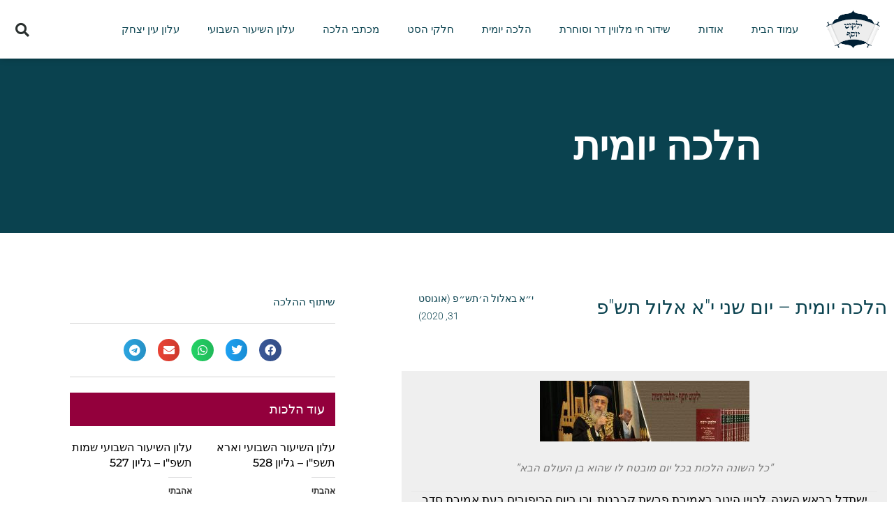

--- FILE ---
content_type: text/html; charset=UTF-8
request_url: https://yalkutyosef.co.il/2020/08/31/%D7%94%D7%9C%D7%9B%D7%94-%D7%99%D7%95%D7%9E%D7%99%D7%AA-%D7%99%D7%95%D7%9D-%D7%A9%D7%A0%D7%99-%D7%99%D7%90-%D7%90%D7%9C%D7%95%D7%9C-%D7%AA%D7%A9%D7%A4/
body_size: 49850
content:
<!DOCTYPE html>
<html class="html" dir="rtl" lang="he-IL">
<head>
	<meta charset="UTF-8">
	<link rel="profile" href="https://gmpg.org/xfn/11">

	<meta name='robots' content='index, follow, max-image-preview:large, max-snippet:-1, max-video-preview:-1' />
	<style>img:is([sizes="auto" i], [sizes^="auto," i]) { contain-intrinsic-size: 3000px 1500px }</style>
	<link rel="pingback" href="https://yalkutyosef.co.il/xmlrpc.php">
<meta name="viewport" content="width=device-width, initial-scale=1"><script>window._wca = window._wca || [];</script>
<!-- Jetpack Site Verification Tags -->
<meta name="google-site-verification" content="znQaFNgn0afFDpnnIqX2pqGBQYXU78YXOpN7hCTb438" />

	<!-- This site is optimized with the Yoast SEO plugin v26.7 - https://yoast.com/wordpress/plugins/seo/ -->
	<title>הלכה יומית - יום שני י&quot;א אלול תש&quot;פ - אתר ילקוט יוסף</title>
	<link rel="canonical" href="https://yalkutyosef.co.il/2020/08/31/הלכה-יומית-יום-שני-יא-אלול-תשפ/" />
	<meta property="og:locale" content="he_IL" />
	<meta property="og:type" content="article" />
	<meta property="og:title" content="הלכה יומית - יום שני י&quot;א אלול תש&quot;פ - אתר ילקוט יוסף" />
	<meta property="og:description" content="&quot;כל השונה הלכות בכל יום מובטח לו שהוא בן העולם הבא&quot; ישתדל בראש השנה, לכוין היטב באמירת פרשת קרבנות, וכן ביום הכיפורים בעת אמירת סדר העבודה. שמעלתם גדולה, וכאשר אומר בכוונה ענייני הקרבנות וההקרבה, ברית כרותה שכל המלאכים אינן יכולים לעשות לו רק טוב. ילקוט יוסף ימים נוראים, מהדורה חדשה, סימן תקפב &#8211; סדר תפלות ראש [&hellip;]" />
	<meta property="og:url" content="https://yalkutyosef.co.il/2020/08/31/הלכה-יומית-יום-שני-יא-אלול-תשפ/" />
	<meta property="og:site_name" content="אתר ילקוט יוסף" />
	<meta property="article:publisher" content="https://www.facebook.com/%d7%99%d7%9c%d7%a7%d7%95%d7%98-%d7%99%d7%95%d7%a1%d7%a3-259160497887026/" />
	<meta property="article:published_time" content="2020-08-31T04:52:00+00:00" />
	<meta property="og:image" content="http://www.yalkutyosef.co.il/wp-content/uploads/2017/09/ילקוט-יוסף-1.jpg" />
	<meta name="author" content="Yalkut Yosef" />
	<meta name="twitter:card" content="summary_large_image" />
	<meta name="twitter:creator" content="@yalkutyosef" />
	<meta name="twitter:site" content="@yalkutyosef" />
	<meta name="twitter:label1" content="נכתב על יד" />
	<meta name="twitter:data1" content="Yalkut Yosef" />
	<script type="application/ld+json" class="yoast-schema-graph">{"@context":"https://schema.org","@graph":[{"@type":"Article","@id":"https://yalkutyosef.co.il/2020/08/31/%d7%94%d7%9c%d7%9b%d7%94-%d7%99%d7%95%d7%9e%d7%99%d7%aa-%d7%99%d7%95%d7%9d-%d7%a9%d7%a0%d7%99-%d7%99%d7%90-%d7%90%d7%9c%d7%95%d7%9c-%d7%aa%d7%a9%d7%a4/#article","isPartOf":{"@id":"https://yalkutyosef.co.il/2020/08/31/%d7%94%d7%9c%d7%9b%d7%94-%d7%99%d7%95%d7%9e%d7%99%d7%aa-%d7%99%d7%95%d7%9d-%d7%a9%d7%a0%d7%99-%d7%99%d7%90-%d7%90%d7%9c%d7%95%d7%9c-%d7%aa%d7%a9%d7%a4/"},"author":{"name":"Yalkut Yosef","@id":"https://yalkutyosef.co.il/#/schema/person/d31a3504db606195a8e66d917dda799c"},"headline":"הלכה יומית &#8211; יום שני י&quot;א אלול תש&quot;פ","datePublished":"2020-08-31T04:52:00+00:00","mainEntityOfPage":{"@id":"https://yalkutyosef.co.il/2020/08/31/%d7%94%d7%9c%d7%9b%d7%94-%d7%99%d7%95%d7%9e%d7%99%d7%aa-%d7%99%d7%95%d7%9d-%d7%a9%d7%a0%d7%99-%d7%99%d7%90-%d7%90%d7%9c%d7%95%d7%9c-%d7%aa%d7%a9%d7%a4/"},"wordCount":2,"commentCount":0,"keywords":["דיני תפילות ראש השנה","האל הקדוש","הלכה יומית","הלכות","הלכות ימים נוראים","המלך הקדוש","הרב יצחק יוסף","ילקוט יוסף","ליל ראש השנה","סדר העבודה","סדר תפילות ראש השנה","סימן תקפ\"ב","ערבית","פרשת הקרבנות","קרבנות","ראש השנה"],"articleSection":["הלכה יומית תש\"פ"],"inLanguage":"he-IL","potentialAction":[{"@type":"CommentAction","name":"Comment","target":["https://yalkutyosef.co.il/2020/08/31/%d7%94%d7%9c%d7%9b%d7%94-%d7%99%d7%95%d7%9e%d7%99%d7%aa-%d7%99%d7%95%d7%9d-%d7%a9%d7%a0%d7%99-%d7%99%d7%90-%d7%90%d7%9c%d7%95%d7%9c-%d7%aa%d7%a9%d7%a4/#respond"]}]},{"@type":"WebPage","@id":"https://yalkutyosef.co.il/2020/08/31/%d7%94%d7%9c%d7%9b%d7%94-%d7%99%d7%95%d7%9e%d7%99%d7%aa-%d7%99%d7%95%d7%9d-%d7%a9%d7%a0%d7%99-%d7%99%d7%90-%d7%90%d7%9c%d7%95%d7%9c-%d7%aa%d7%a9%d7%a4/","url":"https://yalkutyosef.co.il/2020/08/31/%d7%94%d7%9c%d7%9b%d7%94-%d7%99%d7%95%d7%9e%d7%99%d7%aa-%d7%99%d7%95%d7%9d-%d7%a9%d7%a0%d7%99-%d7%99%d7%90-%d7%90%d7%9c%d7%95%d7%9c-%d7%aa%d7%a9%d7%a4/","name":"הלכה יומית - יום שני י\"א אלול תש\"פ - אתר ילקוט יוסף","isPartOf":{"@id":"https://yalkutyosef.co.il/#website"},"datePublished":"2020-08-31T04:52:00+00:00","author":{"@id":"https://yalkutyosef.co.il/#/schema/person/d31a3504db606195a8e66d917dda799c"},"breadcrumb":{"@id":"https://yalkutyosef.co.il/2020/08/31/%d7%94%d7%9c%d7%9b%d7%94-%d7%99%d7%95%d7%9e%d7%99%d7%aa-%d7%99%d7%95%d7%9d-%d7%a9%d7%a0%d7%99-%d7%99%d7%90-%d7%90%d7%9c%d7%95%d7%9c-%d7%aa%d7%a9%d7%a4/#breadcrumb"},"inLanguage":"he-IL","potentialAction":[{"@type":"ReadAction","target":["https://yalkutyosef.co.il/2020/08/31/%d7%94%d7%9c%d7%9b%d7%94-%d7%99%d7%95%d7%9e%d7%99%d7%aa-%d7%99%d7%95%d7%9d-%d7%a9%d7%a0%d7%99-%d7%99%d7%90-%d7%90%d7%9c%d7%95%d7%9c-%d7%aa%d7%a9%d7%a4/"]}]},{"@type":"BreadcrumbList","@id":"https://yalkutyosef.co.il/2020/08/31/%d7%94%d7%9c%d7%9b%d7%94-%d7%99%d7%95%d7%9e%d7%99%d7%aa-%d7%99%d7%95%d7%9d-%d7%a9%d7%a0%d7%99-%d7%99%d7%90-%d7%90%d7%9c%d7%95%d7%9c-%d7%aa%d7%a9%d7%a4/#breadcrumb","itemListElement":[{"@type":"ListItem","position":1,"name":"דף הבית","item":"https://yalkutyosef.co.il/"},{"@type":"ListItem","position":2,"name":"הלכה יומית &#8211; יום שני י&quot;א אלול תש&quot;פ"}]},{"@type":"WebSite","@id":"https://yalkutyosef.co.il/#website","url":"https://yalkutyosef.co.il/","name":"אתר ילקוט יוסף","description":"ספרי ילקוט יוסף, שיעורי הרב יצחק יוסף, שידור חי מהלווין","potentialAction":[{"@type":"SearchAction","target":{"@type":"EntryPoint","urlTemplate":"https://yalkutyosef.co.il/?s={search_term_string}"},"query-input":{"@type":"PropertyValueSpecification","valueRequired":true,"valueName":"search_term_string"}}],"inLanguage":"he-IL"},{"@type":"Person","@id":"https://yalkutyosef.co.il/#/schema/person/d31a3504db606195a8e66d917dda799c","name":"Yalkut Yosef","image":{"@type":"ImageObject","inLanguage":"he-IL","@id":"https://yalkutyosef.co.il/#/schema/person/image/","url":"https://secure.gravatar.com/avatar/4acaa3d9ba9632431298ebc2c6f3493d?s=96&d=mm&r=g","contentUrl":"https://secure.gravatar.com/avatar/4acaa3d9ba9632431298ebc2c6f3493d?s=96&d=mm&r=g","caption":"Yalkut Yosef"},"url":"https://yalkutyosef.co.il/author/yalkut-yosef/"}]}</script>
	<!-- / Yoast SEO plugin. -->


<link rel='dns-prefetch' href='//stats.wp.com' />
<link rel='dns-prefetch' href='//fonts.googleapis.com' />
<link rel='dns-prefetch' href='//jetpack.wordpress.com' />
<link rel='dns-prefetch' href='//s0.wp.com' />
<link rel='dns-prefetch' href='//public-api.wordpress.com' />
<link rel='dns-prefetch' href='//0.gravatar.com' />
<link rel='dns-prefetch' href='//1.gravatar.com' />
<link rel='dns-prefetch' href='//2.gravatar.com' />
<link rel='dns-prefetch' href='//widgets.wp.com' />
<link rel="alternate" type="application/rss+xml" title="אתר ילקוט יוסף &laquo; פיד‏" href="https://yalkutyosef.co.il/feed/" />
<link rel="alternate" type="application/rss+xml" title="אתר ילקוט יוסף &laquo; פיד תגובות‏" href="https://yalkutyosef.co.il/comments/feed/" />
<link rel="alternate" type="application/rss+xml" title="אתר ילקוט יוסף &laquo; פיד תגובות של הלכה יומית &#8211; יום שני י&quot;א אלול תש&quot;פ" href="https://yalkutyosef.co.il/2020/08/31/%d7%94%d7%9c%d7%9b%d7%94-%d7%99%d7%95%d7%9e%d7%99%d7%aa-%d7%99%d7%95%d7%9d-%d7%a9%d7%a0%d7%99-%d7%99%d7%90-%d7%90%d7%9c%d7%95%d7%9c-%d7%aa%d7%a9%d7%a4/feed/" />
<script>
window._wpemojiSettings = {"baseUrl":"https:\/\/s.w.org\/images\/core\/emoji\/15.0.3\/72x72\/","ext":".png","svgUrl":"https:\/\/s.w.org\/images\/core\/emoji\/15.0.3\/svg\/","svgExt":".svg","source":{"concatemoji":"https:\/\/yalkutyosef.co.il\/wp-includes\/js\/wp-emoji-release.min.js?ver=6.7.4"}};
/*! This file is auto-generated */
!function(i,n){var o,s,e;function c(e){try{var t={supportTests:e,timestamp:(new Date).valueOf()};sessionStorage.setItem(o,JSON.stringify(t))}catch(e){}}function p(e,t,n){e.clearRect(0,0,e.canvas.width,e.canvas.height),e.fillText(t,0,0);var t=new Uint32Array(e.getImageData(0,0,e.canvas.width,e.canvas.height).data),r=(e.clearRect(0,0,e.canvas.width,e.canvas.height),e.fillText(n,0,0),new Uint32Array(e.getImageData(0,0,e.canvas.width,e.canvas.height).data));return t.every(function(e,t){return e===r[t]})}function u(e,t,n){switch(t){case"flag":return n(e,"\ud83c\udff3\ufe0f\u200d\u26a7\ufe0f","\ud83c\udff3\ufe0f\u200b\u26a7\ufe0f")?!1:!n(e,"\ud83c\uddfa\ud83c\uddf3","\ud83c\uddfa\u200b\ud83c\uddf3")&&!n(e,"\ud83c\udff4\udb40\udc67\udb40\udc62\udb40\udc65\udb40\udc6e\udb40\udc67\udb40\udc7f","\ud83c\udff4\u200b\udb40\udc67\u200b\udb40\udc62\u200b\udb40\udc65\u200b\udb40\udc6e\u200b\udb40\udc67\u200b\udb40\udc7f");case"emoji":return!n(e,"\ud83d\udc26\u200d\u2b1b","\ud83d\udc26\u200b\u2b1b")}return!1}function f(e,t,n){var r="undefined"!=typeof WorkerGlobalScope&&self instanceof WorkerGlobalScope?new OffscreenCanvas(300,150):i.createElement("canvas"),a=r.getContext("2d",{willReadFrequently:!0}),o=(a.textBaseline="top",a.font="600 32px Arial",{});return e.forEach(function(e){o[e]=t(a,e,n)}),o}function t(e){var t=i.createElement("script");t.src=e,t.defer=!0,i.head.appendChild(t)}"undefined"!=typeof Promise&&(o="wpEmojiSettingsSupports",s=["flag","emoji"],n.supports={everything:!0,everythingExceptFlag:!0},e=new Promise(function(e){i.addEventListener("DOMContentLoaded",e,{once:!0})}),new Promise(function(t){var n=function(){try{var e=JSON.parse(sessionStorage.getItem(o));if("object"==typeof e&&"number"==typeof e.timestamp&&(new Date).valueOf()<e.timestamp+604800&&"object"==typeof e.supportTests)return e.supportTests}catch(e){}return null}();if(!n){if("undefined"!=typeof Worker&&"undefined"!=typeof OffscreenCanvas&&"undefined"!=typeof URL&&URL.createObjectURL&&"undefined"!=typeof Blob)try{var e="postMessage("+f.toString()+"("+[JSON.stringify(s),u.toString(),p.toString()].join(",")+"));",r=new Blob([e],{type:"text/javascript"}),a=new Worker(URL.createObjectURL(r),{name:"wpTestEmojiSupports"});return void(a.onmessage=function(e){c(n=e.data),a.terminate(),t(n)})}catch(e){}c(n=f(s,u,p))}t(n)}).then(function(e){for(var t in e)n.supports[t]=e[t],n.supports.everything=n.supports.everything&&n.supports[t],"flag"!==t&&(n.supports.everythingExceptFlag=n.supports.everythingExceptFlag&&n.supports[t]);n.supports.everythingExceptFlag=n.supports.everythingExceptFlag&&!n.supports.flag,n.DOMReady=!1,n.readyCallback=function(){n.DOMReady=!0}}).then(function(){return e}).then(function(){var e;n.supports.everything||(n.readyCallback(),(e=n.source||{}).concatemoji?t(e.concatemoji):e.wpemoji&&e.twemoji&&(t(e.twemoji),t(e.wpemoji)))}))}((window,document),window._wpemojiSettings);
</script>

<style id='wp-emoji-styles-inline-css'>

	img.wp-smiley, img.emoji {
		display: inline !important;
		border: none !important;
		box-shadow: none !important;
		height: 1em !important;
		width: 1em !important;
		margin: 0 0.07em !important;
		vertical-align: -0.1em !important;
		background: none !important;
		padding: 0 !important;
	}
</style>
<link rel='stylesheet' id='wp-block-library-rtl-css' href='https://yalkutyosef.co.il/wp-includes/css/dist/block-library/style-rtl.min.css?ver=6.7.4' media='all' />
<style id='wp-block-library-theme-inline-css'>
.wp-block-audio :where(figcaption){color:#555;font-size:13px;text-align:center}.is-dark-theme .wp-block-audio :where(figcaption){color:#ffffffa6}.wp-block-audio{margin:0 0 1em}.wp-block-code{border:1px solid #ccc;border-radius:4px;font-family:Menlo,Consolas,monaco,monospace;padding:.8em 1em}.wp-block-embed :where(figcaption){color:#555;font-size:13px;text-align:center}.is-dark-theme .wp-block-embed :where(figcaption){color:#ffffffa6}.wp-block-embed{margin:0 0 1em}.blocks-gallery-caption{color:#555;font-size:13px;text-align:center}.is-dark-theme .blocks-gallery-caption{color:#ffffffa6}:root :where(.wp-block-image figcaption){color:#555;font-size:13px;text-align:center}.is-dark-theme :root :where(.wp-block-image figcaption){color:#ffffffa6}.wp-block-image{margin:0 0 1em}.wp-block-pullquote{border-bottom:4px solid;border-top:4px solid;color:currentColor;margin-bottom:1.75em}.wp-block-pullquote cite,.wp-block-pullquote footer,.wp-block-pullquote__citation{color:currentColor;font-size:.8125em;font-style:normal;text-transform:uppercase}.wp-block-quote{border-left:.25em solid;margin:0 0 1.75em;padding-left:1em}.wp-block-quote cite,.wp-block-quote footer{color:currentColor;font-size:.8125em;font-style:normal;position:relative}.wp-block-quote:where(.has-text-align-right){border-left:none;border-right:.25em solid;padding-left:0;padding-right:1em}.wp-block-quote:where(.has-text-align-center){border:none;padding-left:0}.wp-block-quote.is-large,.wp-block-quote.is-style-large,.wp-block-quote:where(.is-style-plain){border:none}.wp-block-search .wp-block-search__label{font-weight:700}.wp-block-search__button{border:1px solid #ccc;padding:.375em .625em}:where(.wp-block-group.has-background){padding:1.25em 2.375em}.wp-block-separator.has-css-opacity{opacity:.4}.wp-block-separator{border:none;border-bottom:2px solid;margin-left:auto;margin-right:auto}.wp-block-separator.has-alpha-channel-opacity{opacity:1}.wp-block-separator:not(.is-style-wide):not(.is-style-dots){width:100px}.wp-block-separator.has-background:not(.is-style-dots){border-bottom:none;height:1px}.wp-block-separator.has-background:not(.is-style-wide):not(.is-style-dots){height:2px}.wp-block-table{margin:0 0 1em}.wp-block-table td,.wp-block-table th{word-break:normal}.wp-block-table :where(figcaption){color:#555;font-size:13px;text-align:center}.is-dark-theme .wp-block-table :where(figcaption){color:#ffffffa6}.wp-block-video :where(figcaption){color:#555;font-size:13px;text-align:center}.is-dark-theme .wp-block-video :where(figcaption){color:#ffffffa6}.wp-block-video{margin:0 0 1em}:root :where(.wp-block-template-part.has-background){margin-bottom:0;margin-top:0;padding:1.25em 2.375em}
</style>
<style id='pdfemb-pdf-embedder-viewer-style-inline-css'>
.wp-block-pdfemb-pdf-embedder-viewer{max-width:none}

</style>
<link rel='stylesheet' id='mediaelement-css' href='https://yalkutyosef.co.il/wp-includes/js/mediaelement/mediaelementplayer-legacy.min.css?ver=4.2.17' media='all' />
<link rel='stylesheet' id='wp-mediaelement-css' href='https://yalkutyosef.co.il/wp-includes/js/mediaelement/wp-mediaelement.min.css?ver=6.7.4' media='all' />
<style id='jetpack-sharing-buttons-style-inline-css'>
.jetpack-sharing-buttons__services-list{display:flex;flex-direction:row;flex-wrap:wrap;gap:0;list-style-type:none;margin:5px;padding:0}.jetpack-sharing-buttons__services-list.has-small-icon-size{font-size:12px}.jetpack-sharing-buttons__services-list.has-normal-icon-size{font-size:16px}.jetpack-sharing-buttons__services-list.has-large-icon-size{font-size:24px}.jetpack-sharing-buttons__services-list.has-huge-icon-size{font-size:36px}@media print{.jetpack-sharing-buttons__services-list{display:none!important}}.editor-styles-wrapper .wp-block-jetpack-sharing-buttons{gap:0;padding-inline-start:0}ul.jetpack-sharing-buttons__services-list.has-background{padding:1.25em 2.375em}
</style>
<style id='classic-theme-styles-inline-css'>
/*! This file is auto-generated */
.wp-block-button__link{color:#fff;background-color:#32373c;border-radius:9999px;box-shadow:none;text-decoration:none;padding:calc(.667em + 2px) calc(1.333em + 2px);font-size:1.125em}.wp-block-file__button{background:#32373c;color:#fff;text-decoration:none}
</style>
<style id='global-styles-inline-css'>
:root{--wp--preset--aspect-ratio--square: 1;--wp--preset--aspect-ratio--4-3: 4/3;--wp--preset--aspect-ratio--3-4: 3/4;--wp--preset--aspect-ratio--3-2: 3/2;--wp--preset--aspect-ratio--2-3: 2/3;--wp--preset--aspect-ratio--16-9: 16/9;--wp--preset--aspect-ratio--9-16: 9/16;--wp--preset--color--black: #000000;--wp--preset--color--cyan-bluish-gray: #abb8c3;--wp--preset--color--white: #ffffff;--wp--preset--color--pale-pink: #f78da7;--wp--preset--color--vivid-red: #cf2e2e;--wp--preset--color--luminous-vivid-orange: #ff6900;--wp--preset--color--luminous-vivid-amber: #fcb900;--wp--preset--color--light-green-cyan: #7bdcb5;--wp--preset--color--vivid-green-cyan: #00d084;--wp--preset--color--pale-cyan-blue: #8ed1fc;--wp--preset--color--vivid-cyan-blue: #0693e3;--wp--preset--color--vivid-purple: #9b51e0;--wp--preset--gradient--vivid-cyan-blue-to-vivid-purple: linear-gradient(135deg,rgba(6,147,227,1) 0%,rgb(155,81,224) 100%);--wp--preset--gradient--light-green-cyan-to-vivid-green-cyan: linear-gradient(135deg,rgb(122,220,180) 0%,rgb(0,208,130) 100%);--wp--preset--gradient--luminous-vivid-amber-to-luminous-vivid-orange: linear-gradient(135deg,rgba(252,185,0,1) 0%,rgba(255,105,0,1) 100%);--wp--preset--gradient--luminous-vivid-orange-to-vivid-red: linear-gradient(135deg,rgba(255,105,0,1) 0%,rgb(207,46,46) 100%);--wp--preset--gradient--very-light-gray-to-cyan-bluish-gray: linear-gradient(135deg,rgb(238,238,238) 0%,rgb(169,184,195) 100%);--wp--preset--gradient--cool-to-warm-spectrum: linear-gradient(135deg,rgb(74,234,220) 0%,rgb(151,120,209) 20%,rgb(207,42,186) 40%,rgb(238,44,130) 60%,rgb(251,105,98) 80%,rgb(254,248,76) 100%);--wp--preset--gradient--blush-light-purple: linear-gradient(135deg,rgb(255,206,236) 0%,rgb(152,150,240) 100%);--wp--preset--gradient--blush-bordeaux: linear-gradient(135deg,rgb(254,205,165) 0%,rgb(254,45,45) 50%,rgb(107,0,62) 100%);--wp--preset--gradient--luminous-dusk: linear-gradient(135deg,rgb(255,203,112) 0%,rgb(199,81,192) 50%,rgb(65,88,208) 100%);--wp--preset--gradient--pale-ocean: linear-gradient(135deg,rgb(255,245,203) 0%,rgb(182,227,212) 50%,rgb(51,167,181) 100%);--wp--preset--gradient--electric-grass: linear-gradient(135deg,rgb(202,248,128) 0%,rgb(113,206,126) 100%);--wp--preset--gradient--midnight: linear-gradient(135deg,rgb(2,3,129) 0%,rgb(40,116,252) 100%);--wp--preset--font-size--small: 13px;--wp--preset--font-size--medium: 20px;--wp--preset--font-size--large: 36px;--wp--preset--font-size--x-large: 42px;--wp--preset--spacing--20: 0.44rem;--wp--preset--spacing--30: 0.67rem;--wp--preset--spacing--40: 1rem;--wp--preset--spacing--50: 1.5rem;--wp--preset--spacing--60: 2.25rem;--wp--preset--spacing--70: 3.38rem;--wp--preset--spacing--80: 5.06rem;--wp--preset--shadow--natural: 6px 6px 9px rgba(0, 0, 0, 0.2);--wp--preset--shadow--deep: 12px 12px 50px rgba(0, 0, 0, 0.4);--wp--preset--shadow--sharp: 6px 6px 0px rgba(0, 0, 0, 0.2);--wp--preset--shadow--outlined: 6px 6px 0px -3px rgba(255, 255, 255, 1), 6px 6px rgba(0, 0, 0, 1);--wp--preset--shadow--crisp: 6px 6px 0px rgba(0, 0, 0, 1);}:where(.is-layout-flex){gap: 0.5em;}:where(.is-layout-grid){gap: 0.5em;}body .is-layout-flex{display: flex;}.is-layout-flex{flex-wrap: wrap;align-items: center;}.is-layout-flex > :is(*, div){margin: 0;}body .is-layout-grid{display: grid;}.is-layout-grid > :is(*, div){margin: 0;}:where(.wp-block-columns.is-layout-flex){gap: 2em;}:where(.wp-block-columns.is-layout-grid){gap: 2em;}:where(.wp-block-post-template.is-layout-flex){gap: 1.25em;}:where(.wp-block-post-template.is-layout-grid){gap: 1.25em;}.has-black-color{color: var(--wp--preset--color--black) !important;}.has-cyan-bluish-gray-color{color: var(--wp--preset--color--cyan-bluish-gray) !important;}.has-white-color{color: var(--wp--preset--color--white) !important;}.has-pale-pink-color{color: var(--wp--preset--color--pale-pink) !important;}.has-vivid-red-color{color: var(--wp--preset--color--vivid-red) !important;}.has-luminous-vivid-orange-color{color: var(--wp--preset--color--luminous-vivid-orange) !important;}.has-luminous-vivid-amber-color{color: var(--wp--preset--color--luminous-vivid-amber) !important;}.has-light-green-cyan-color{color: var(--wp--preset--color--light-green-cyan) !important;}.has-vivid-green-cyan-color{color: var(--wp--preset--color--vivid-green-cyan) !important;}.has-pale-cyan-blue-color{color: var(--wp--preset--color--pale-cyan-blue) !important;}.has-vivid-cyan-blue-color{color: var(--wp--preset--color--vivid-cyan-blue) !important;}.has-vivid-purple-color{color: var(--wp--preset--color--vivid-purple) !important;}.has-black-background-color{background-color: var(--wp--preset--color--black) !important;}.has-cyan-bluish-gray-background-color{background-color: var(--wp--preset--color--cyan-bluish-gray) !important;}.has-white-background-color{background-color: var(--wp--preset--color--white) !important;}.has-pale-pink-background-color{background-color: var(--wp--preset--color--pale-pink) !important;}.has-vivid-red-background-color{background-color: var(--wp--preset--color--vivid-red) !important;}.has-luminous-vivid-orange-background-color{background-color: var(--wp--preset--color--luminous-vivid-orange) !important;}.has-luminous-vivid-amber-background-color{background-color: var(--wp--preset--color--luminous-vivid-amber) !important;}.has-light-green-cyan-background-color{background-color: var(--wp--preset--color--light-green-cyan) !important;}.has-vivid-green-cyan-background-color{background-color: var(--wp--preset--color--vivid-green-cyan) !important;}.has-pale-cyan-blue-background-color{background-color: var(--wp--preset--color--pale-cyan-blue) !important;}.has-vivid-cyan-blue-background-color{background-color: var(--wp--preset--color--vivid-cyan-blue) !important;}.has-vivid-purple-background-color{background-color: var(--wp--preset--color--vivid-purple) !important;}.has-black-border-color{border-color: var(--wp--preset--color--black) !important;}.has-cyan-bluish-gray-border-color{border-color: var(--wp--preset--color--cyan-bluish-gray) !important;}.has-white-border-color{border-color: var(--wp--preset--color--white) !important;}.has-pale-pink-border-color{border-color: var(--wp--preset--color--pale-pink) !important;}.has-vivid-red-border-color{border-color: var(--wp--preset--color--vivid-red) !important;}.has-luminous-vivid-orange-border-color{border-color: var(--wp--preset--color--luminous-vivid-orange) !important;}.has-luminous-vivid-amber-border-color{border-color: var(--wp--preset--color--luminous-vivid-amber) !important;}.has-light-green-cyan-border-color{border-color: var(--wp--preset--color--light-green-cyan) !important;}.has-vivid-green-cyan-border-color{border-color: var(--wp--preset--color--vivid-green-cyan) !important;}.has-pale-cyan-blue-border-color{border-color: var(--wp--preset--color--pale-cyan-blue) !important;}.has-vivid-cyan-blue-border-color{border-color: var(--wp--preset--color--vivid-cyan-blue) !important;}.has-vivid-purple-border-color{border-color: var(--wp--preset--color--vivid-purple) !important;}.has-vivid-cyan-blue-to-vivid-purple-gradient-background{background: var(--wp--preset--gradient--vivid-cyan-blue-to-vivid-purple) !important;}.has-light-green-cyan-to-vivid-green-cyan-gradient-background{background: var(--wp--preset--gradient--light-green-cyan-to-vivid-green-cyan) !important;}.has-luminous-vivid-amber-to-luminous-vivid-orange-gradient-background{background: var(--wp--preset--gradient--luminous-vivid-amber-to-luminous-vivid-orange) !important;}.has-luminous-vivid-orange-to-vivid-red-gradient-background{background: var(--wp--preset--gradient--luminous-vivid-orange-to-vivid-red) !important;}.has-very-light-gray-to-cyan-bluish-gray-gradient-background{background: var(--wp--preset--gradient--very-light-gray-to-cyan-bluish-gray) !important;}.has-cool-to-warm-spectrum-gradient-background{background: var(--wp--preset--gradient--cool-to-warm-spectrum) !important;}.has-blush-light-purple-gradient-background{background: var(--wp--preset--gradient--blush-light-purple) !important;}.has-blush-bordeaux-gradient-background{background: var(--wp--preset--gradient--blush-bordeaux) !important;}.has-luminous-dusk-gradient-background{background: var(--wp--preset--gradient--luminous-dusk) !important;}.has-pale-ocean-gradient-background{background: var(--wp--preset--gradient--pale-ocean) !important;}.has-electric-grass-gradient-background{background: var(--wp--preset--gradient--electric-grass) !important;}.has-midnight-gradient-background{background: var(--wp--preset--gradient--midnight) !important;}.has-small-font-size{font-size: var(--wp--preset--font-size--small) !important;}.has-medium-font-size{font-size: var(--wp--preset--font-size--medium) !important;}.has-large-font-size{font-size: var(--wp--preset--font-size--large) !important;}.has-x-large-font-size{font-size: var(--wp--preset--font-size--x-large) !important;}
:where(.wp-block-post-template.is-layout-flex){gap: 1.25em;}:where(.wp-block-post-template.is-layout-grid){gap: 1.25em;}
:where(.wp-block-columns.is-layout-flex){gap: 2em;}:where(.wp-block-columns.is-layout-grid){gap: 2em;}
:root :where(.wp-block-pullquote){font-size: 1.5em;line-height: 1.6;}
</style>
<link rel='stylesheet' id='contact-form-7-css' href='https://yalkutyosef.co.il/wp-content/plugins/contact-form-7/includes/css/styles.css?ver=6.1.4' media='all' />
<link rel='stylesheet' id='contact-form-7-rtl-css' href='https://yalkutyosef.co.il/wp-content/plugins/contact-form-7/includes/css/styles-rtl.css?ver=6.1.4' media='all' />
<style id='woocommerce-inline-inline-css'>
.woocommerce form .form-row .required { visibility: visible; }
</style>
<link rel='stylesheet' id='brands-styles-css' href='https://yalkutyosef.co.il/wp-content/plugins/woocommerce/assets/css/brands.css?ver=10.3.7' media='all' />
<link rel='stylesheet' id='oceanwp-style-css' href='https://yalkutyosef.co.il/wp-content/themes/oceanwp/assets/css/style.min.css?ver=1.0' media='all' />
<link rel='stylesheet' id='child-style-css' href='https://yalkutyosef.co.il/wp-content/themes/oceanwp-child-theme-master/style.css?ver=6.7.4' media='all' />
<link rel='stylesheet' id='oceanwp-woo-mini-cart-css' href='https://yalkutyosef.co.il/wp-content/themes/oceanwp/assets/css/woo/woo-mini-cart.min.css?ver=6.7.4' media='all' />
<link rel='stylesheet' id='oceanwp-woo-mini-cart-rtl-css' href='https://yalkutyosef.co.il/wp-content/themes/oceanwp/assets/css/woo/woo-mini-cart-rtl.css?ver=6.7.4' media='all' />
<link rel='stylesheet' id='font-awesome-css' href='https://yalkutyosef.co.il/wp-content/themes/oceanwp/assets/fonts/fontawesome/css/all.min.css?ver=6.7.2' media='all' />
<link rel='stylesheet' id='simple-line-icons-css' href='https://yalkutyosef.co.il/wp-content/themes/oceanwp/assets/css/third/simple-line-icons.min.css?ver=2.4.0' media='all' />
<link rel='stylesheet' id='jetpack_likes-css' href='https://yalkutyosef.co.il/wp-content/plugins/jetpack/modules/likes/style.css?ver=15.4' media='all' />
<link rel='stylesheet' id='oceanwp-google-font-roboto-css' href='//fonts.googleapis.com/css?family=Roboto%3A100%2C200%2C300%2C400%2C500%2C600%2C700%2C800%2C900%2C100i%2C200i%2C300i%2C400i%2C500i%2C600i%2C700i%2C800i%2C900i&#038;subset=latin&#038;display=swap&#038;ver=6.7.4' media='all' />
<link rel='stylesheet' id='elementor-frontend-css' href='https://yalkutyosef.co.il/wp-content/plugins/elementor/assets/css/frontend.min.css?ver=3.34.1' media='all' />
<link rel='stylesheet' id='widget-image-css' href='https://yalkutyosef.co.il/wp-content/plugins/elementor/assets/css/widget-image-rtl.min.css?ver=3.34.1' media='all' />
<link rel='stylesheet' id='widget-nav-menu-css' href='https://yalkutyosef.co.il/wp-content/plugins/elementor-pro/assets/css/widget-nav-menu-rtl.min.css?ver=3.34.0' media='all' />
<link rel='stylesheet' id='widget-search-form-css' href='https://yalkutyosef.co.il/wp-content/plugins/elementor-pro/assets/css/widget-search-form-rtl.min.css?ver=3.34.0' media='all' />
<link rel='stylesheet' id='elementor-icons-shared-0-css' href='https://yalkutyosef.co.il/wp-content/plugins/elementor/assets/lib/font-awesome/css/fontawesome.min.css?ver=5.15.3' media='all' />
<link rel='stylesheet' id='elementor-icons-fa-solid-css' href='https://yalkutyosef.co.il/wp-content/plugins/elementor/assets/lib/font-awesome/css/solid.min.css?ver=5.15.3' media='all' />
<link rel='stylesheet' id='e-sticky-css' href='https://yalkutyosef.co.il/wp-content/plugins/elementor-pro/assets/css/modules/sticky.min.css?ver=3.34.0' media='all' />
<link rel='stylesheet' id='widget-form-css' href='https://yalkutyosef.co.il/wp-content/plugins/elementor-pro/assets/css/widget-form-rtl.min.css?ver=3.34.0' media='all' />
<link rel='stylesheet' id='eael-general-css' href='https://yalkutyosef.co.il/wp-content/plugins/essential-addons-for-elementor-lite/assets/front-end/css/view/general.min.css?ver=6.5.5' media='all' />
<link rel='stylesheet' id='eael-5956-css' href='https://yalkutyosef.co.il/wp-content/uploads/essential-addons-elementor/eael-5956.css?ver=1598860320' media='all' />
<link rel='stylesheet' id='widget-heading-css' href='https://yalkutyosef.co.il/wp-content/plugins/elementor/assets/css/widget-heading-rtl.min.css?ver=3.34.1' media='all' />
<link rel='stylesheet' id='widget-post-info-css' href='https://yalkutyosef.co.il/wp-content/plugins/elementor-pro/assets/css/widget-post-info-rtl.min.css?ver=3.34.0' media='all' />
<link rel='stylesheet' id='widget-icon-list-css' href='https://yalkutyosef.co.il/wp-content/plugins/elementor/assets/css/widget-icon-list-rtl.min.css?ver=3.34.1' media='all' />
<link rel='stylesheet' id='elementor-icons-fa-regular-css' href='https://yalkutyosef.co.il/wp-content/plugins/elementor/assets/lib/font-awesome/css/regular.min.css?ver=5.15.3' media='all' />
<link rel='stylesheet' id='widget-divider-css' href='https://yalkutyosef.co.il/wp-content/plugins/elementor/assets/css/widget-divider-rtl.min.css?ver=3.34.1' media='all' />
<link rel='stylesheet' id='widget-share-buttons-css' href='https://yalkutyosef.co.il/wp-content/plugins/elementor-pro/assets/css/widget-share-buttons-rtl.min.css?ver=3.34.0' media='all' />
<link rel='stylesheet' id='e-apple-webkit-css' href='https://yalkutyosef.co.il/wp-content/plugins/elementor/assets/css/conditionals/apple-webkit.min.css?ver=3.34.1' media='all' />
<link rel='stylesheet' id='elementor-icons-fa-brands-css' href='https://yalkutyosef.co.il/wp-content/plugins/elementor/assets/lib/font-awesome/css/brands.min.css?ver=5.15.3' media='all' />
<link rel='stylesheet' id='widget-posts-css' href='https://yalkutyosef.co.il/wp-content/plugins/elementor-pro/assets/css/widget-posts-rtl.min.css?ver=3.34.0' media='all' />
<link rel='stylesheet' id='e-animation-bounceIn-css' href='https://yalkutyosef.co.il/wp-content/plugins/elementor/assets/lib/animations/styles/bounceIn.min.css?ver=3.34.1' media='all' />
<link rel='stylesheet' id='e-animation-fadeIn-css' href='https://yalkutyosef.co.il/wp-content/plugins/elementor/assets/lib/animations/styles/fadeIn.min.css?ver=3.34.1' media='all' />
<link rel='stylesheet' id='e-popup-css' href='https://yalkutyosef.co.il/wp-content/plugins/elementor-pro/assets/css/conditionals/popup.min.css?ver=3.34.0' media='all' />
<link rel='stylesheet' id='widget-spacer-css' href='https://yalkutyosef.co.il/wp-content/plugins/elementor/assets/css/widget-spacer-rtl.min.css?ver=3.34.1' media='all' />
<link rel='stylesheet' id='e-motion-fx-css' href='https://yalkutyosef.co.il/wp-content/plugins/elementor-pro/assets/css/modules/motion-fx.min.css?ver=3.34.0' media='all' />
<link rel='stylesheet' id='eael-6264-css' href='https://yalkutyosef.co.il/wp-content/uploads/essential-addons-elementor/eael-6264.css?ver=1598860320' media='all' />
<link rel='stylesheet' id='jet-elements-css' href='https://yalkutyosef.co.il/wp-content/plugins/jet-elements/assets/css/jet-elements-rtl.css?ver=2.6.16' media='all' />
<link rel='stylesheet' id='jet-elements-skin-css' href='https://yalkutyosef.co.il/wp-content/plugins/jet-elements/assets/css/jet-elements-skin-rtl.css?ver=2.6.16' media='all' />
<link rel='stylesheet' id='elementor-icons-css' href='https://yalkutyosef.co.il/wp-content/plugins/elementor/assets/lib/eicons/css/elementor-icons.min.css?ver=5.45.0' media='all' />
<style id='elementor-icons-inline-css'>

		.elementor-add-new-section .elementor-add-templately-promo-button{
            background-color: #5d4fff !important;
            background-image: url(https://yalkutyosef.co.il/wp-content/plugins/essential-addons-for-elementor-lite/assets/admin/images/templately/logo-icon.svg);
            background-repeat: no-repeat;
            background-position: center center;
            position: relative;
        }
        
		.elementor-add-new-section .elementor-add-templately-promo-button > i{
            height: 12px;
        }
        
        body .elementor-add-new-section .elementor-add-section-area-button {
            margin-left: 0;
        }

		.elementor-add-new-section .elementor-add-templately-promo-button{
            background-color: #5d4fff !important;
            background-image: url(https://yalkutyosef.co.il/wp-content/plugins/essential-addons-for-elementor-lite/assets/admin/images/templately/logo-icon.svg);
            background-repeat: no-repeat;
            background-position: center center;
            position: relative;
        }
        
		.elementor-add-new-section .elementor-add-templately-promo-button > i{
            height: 12px;
        }
        
        body .elementor-add-new-section .elementor-add-section-area-button {
            margin-left: 0;
        }

		.elementor-add-new-section .elementor-add-templately-promo-button{
            background-color: #5d4fff !important;
            background-image: url(https://yalkutyosef.co.il/wp-content/plugins/essential-addons-for-elementor-lite/assets/admin/images/templately/logo-icon.svg);
            background-repeat: no-repeat;
            background-position: center center;
            position: relative;
        }
        
		.elementor-add-new-section .elementor-add-templately-promo-button > i{
            height: 12px;
        }
        
        body .elementor-add-new-section .elementor-add-section-area-button {
            margin-left: 0;
        }

		.elementor-add-new-section .elementor-add-templately-promo-button{
            background-color: #5d4fff !important;
            background-image: url(https://yalkutyosef.co.il/wp-content/plugins/essential-addons-for-elementor-lite/assets/admin/images/templately/logo-icon.svg);
            background-repeat: no-repeat;
            background-position: center center;
            position: relative;
        }
        
		.elementor-add-new-section .elementor-add-templately-promo-button > i{
            height: 12px;
        }
        
        body .elementor-add-new-section .elementor-add-section-area-button {
            margin-left: 0;
        }
</style>
<link rel='stylesheet' id='elementor-post-5421-css' href='https://yalkutyosef.co.il/wp-content/uploads/elementor/css/post-5421.css?ver=1768591759' media='all' />
<link rel='stylesheet' id='jet-tabs-frontend-css' href='https://yalkutyosef.co.il/wp-content/plugins/jet-tabs/assets/css/jet-tabs-frontend.css?ver=2.2.1' media='all' />
<link rel='stylesheet' id='elementor-post-5897-css' href='https://yalkutyosef.co.il/wp-content/uploads/elementor/css/post-5897.css?ver=1768591760' media='all' />
<link rel='stylesheet' id='elementor-post-6291-css' href='https://yalkutyosef.co.il/wp-content/uploads/elementor/css/post-6291.css?ver=1768591760' media='all' />
<link rel='stylesheet' id='elementor-post-5956-css' href='https://yalkutyosef.co.il/wp-content/uploads/elementor/css/post-5956.css?ver=1768592235' media='all' />
<link rel='stylesheet' id='elementor-post-6488-css' href='https://yalkutyosef.co.il/wp-content/uploads/elementor/css/post-6488.css?ver=1768591760' media='all' />
<link rel='stylesheet' id='elementor-post-6413-css' href='https://yalkutyosef.co.il/wp-content/uploads/elementor/css/post-6413.css?ver=1768591760' media='all' />
<link rel='stylesheet' id='elementor-post-6264-css' href='https://yalkutyosef.co.il/wp-content/uploads/elementor/css/post-6264.css?ver=1768591760' media='all' />
<link rel='stylesheet' id='oceanwp-woocommerce-css' href='https://yalkutyosef.co.il/wp-content/themes/oceanwp/assets/css/woo/woocommerce.min.css?ver=6.7.4' media='all' />
<link rel='stylesheet' id='oceanwp-woo-star-font-css' href='https://yalkutyosef.co.il/wp-content/themes/oceanwp/assets/css/woo/woo-star-font.min.css?ver=6.7.4' media='all' />
<link rel='stylesheet' id='oceanwp-woocommerce-rtl-css' href='https://yalkutyosef.co.il/wp-content/themes/oceanwp/assets/css/woo/woocommerce-rtl.css?ver=6.7.4' media='all' />
<link rel='stylesheet' id='oceanwp-woo-quick-view-css' href='https://yalkutyosef.co.il/wp-content/themes/oceanwp/assets/css/woo/woo-quick-view.min.css?ver=6.7.4' media='all' />
<link rel='stylesheet' id='__EPYT__style-css' href='https://yalkutyosef.co.il/wp-content/plugins/youtube-embed-plus/styles/ytprefs.min.css?ver=14.2.4' media='all' />
<style id='__EPYT__style-inline-css'>

                .epyt-gallery-thumb {
                        width: 33.333%;
                }
                
</style>
<link rel='stylesheet' id='elementor-gf-local-roboto-css' href='https://yalkutyosef.co.il/wp-content/uploads/elementor/google-fonts/css/roboto.css?ver=1742558929' media='all' />
<link rel='stylesheet' id='elementor-gf-local-robotoslab-css' href='https://yalkutyosef.co.il/wp-content/uploads/elementor/google-fonts/css/robotoslab.css?ver=1742558936' media='all' />
<link rel='stylesheet' id='elementor-gf-local-montserrat-css' href='https://yalkutyosef.co.il/wp-content/uploads/elementor/google-fonts/css/montserrat.css?ver=1742558957' media='all' />
<link rel='stylesheet' id='elementor-gf-local-opensanshebrewcondensed-css' href='https://yalkutyosef.co.il/wp-content/uploads/elementor/google-fonts/css/opensanshebrewcondensed.css?ver=1742558962' media='all' />
<script type="text/template" id="tmpl-variation-template">
	<div class="woocommerce-variation-description">{{{ data.variation.variation_description }}}</div>
	<div class="woocommerce-variation-price">{{{ data.variation.price_html }}}</div>
	<div class="woocommerce-variation-availability">{{{ data.variation.availability_html }}}</div>
</script>
<script type="text/template" id="tmpl-unavailable-variation-template">
	<p role="alert">מוצר זה אינו זמין כרגע. נא לבחור שילוב אחר.</p>
</script>
<script src="https://yalkutyosef.co.il/wp-includes/js/jquery/jquery.min.js?ver=3.7.1" id="jquery-core-js"></script>
<script src="https://yalkutyosef.co.il/wp-includes/js/jquery/jquery-migrate.min.js?ver=3.4.1" id="jquery-migrate-js"></script>
<script src="https://yalkutyosef.co.il/wp-content/plugins/woocommerce/assets/js/jquery-blockui/jquery.blockUI.min.js?ver=2.7.0-wc.10.3.7" id="wc-jquery-blockui-js" defer data-wp-strategy="defer"></script>
<script id="wc-add-to-cart-js-extra">
var wc_add_to_cart_params = {"ajax_url":"\/wp-admin\/admin-ajax.php","wc_ajax_url":"\/?wc-ajax=%%endpoint%%","i18n_view_cart":"\u05de\u05e2\u05d1\u05e8 \u05dc\u05e1\u05dc \u05d4\u05e7\u05e0\u05d9\u05d5\u05ea","cart_url":"https:\/\/yalkutyosef.co.il\/cart\/","is_cart":"","cart_redirect_after_add":"yes"};
</script>
<script src="https://yalkutyosef.co.il/wp-content/plugins/woocommerce/assets/js/frontend/add-to-cart.min.js?ver=10.3.7" id="wc-add-to-cart-js" defer data-wp-strategy="defer"></script>
<script src="https://yalkutyosef.co.il/wp-content/plugins/woocommerce/assets/js/js-cookie/js.cookie.min.js?ver=2.1.4-wc.10.3.7" id="wc-js-cookie-js" defer data-wp-strategy="defer"></script>
<script id="woocommerce-js-extra">
var woocommerce_params = {"ajax_url":"\/wp-admin\/admin-ajax.php","wc_ajax_url":"\/?wc-ajax=%%endpoint%%","i18n_password_show":"\u05dc\u05d4\u05e6\u05d9\u05d2 \u05e1\u05d9\u05e1\u05de\u05d4","i18n_password_hide":"\u05dc\u05d4\u05e1\u05ea\u05d9\u05e8 \u05e1\u05d9\u05e1\u05de\u05d4"};
</script>
<script src="https://yalkutyosef.co.il/wp-content/plugins/woocommerce/assets/js/frontend/woocommerce.min.js?ver=10.3.7" id="woocommerce-js" defer data-wp-strategy="defer"></script>
<script src="https://stats.wp.com/s-202603.js" id="woocommerce-analytics-js" defer data-wp-strategy="defer"></script>
<script src="https://yalkutyosef.co.il/wp-includes/js/underscore.min.js?ver=1.13.7" id="underscore-js"></script>
<script id="wp-util-js-extra">
var _wpUtilSettings = {"ajax":{"url":"\/wp-admin\/admin-ajax.php"}};
</script>
<script src="https://yalkutyosef.co.il/wp-includes/js/wp-util.min.js?ver=6.7.4" id="wp-util-js"></script>
<script id="wc-add-to-cart-variation-js-extra">
var wc_add_to_cart_variation_params = {"wc_ajax_url":"\/?wc-ajax=%%endpoint%%","i18n_no_matching_variations_text":"\u05dc\u05d0 \u05e0\u05de\u05e6\u05d0\u05d5 \u05de\u05d5\u05e6\u05e8\u05d9\u05dd \u05d4\u05e2\u05d5\u05e0\u05d9\u05dd \u05e2\u05dc \u05d4\u05d1\u05d7\u05d9\u05e8\u05d4 \u05e9\u05dc\u05da. \u05e0\u05d0 \u05dc\u05d1\u05d7\u05d5\u05e8 \u05e7\u05d5\u05de\u05d1\u05d9\u05e0\u05e6\u05d9\u05d4 \u05d0\u05d7\u05e8\u05ea.","i18n_make_a_selection_text":"\u05d1\u05d7\u05e8 \u05d0\u05ea \u05d0\u05e4\u05e9\u05e8\u05d5\u05ea \u05d4\u05de\u05d5\u05e6\u05e8 \u05d4\u05de\u05ea\u05d0\u05d9\u05de\u05d4 \u05dc\u05e4\u05e0\u05d9 \u05d4\u05d4\u05d5\u05e1\u05e4\u05d4 \u05dc\u05e1\u05dc \u05d4\u05e7\u05e0\u05d9\u05d5\u05ea","i18n_unavailable_text":"\u05de\u05d5\u05e6\u05e8 \u05d6\u05d4 \u05d0\u05d9\u05e0\u05d5 \u05d6\u05de\u05d9\u05df \u05db\u05e8\u05d2\u05e2. \u05e0\u05d0 \u05dc\u05d1\u05d7\u05d5\u05e8 \u05e9\u05d9\u05dc\u05d5\u05d1 \u05d0\u05d7\u05e8.","i18n_reset_alert_text":"\u05d4\u05d1\u05d7\u05d9\u05e8\u05d4 \u05e9\u05dc\u05da \u05d0\u05d5\u05e4\u05e1\u05d4. \u05d9\u05e9 \u05dc\u05d1\u05d7\u05d5\u05e8 \u05d0\u05ea \u05d0\u05e4\u05e9\u05e8\u05d5\u05d9\u05d5\u05ea \u05d4\u05de\u05d5\u05e6\u05e8 \u05d4\u05de\u05ea\u05d0\u05d9\u05de\u05d5\u05ea \u05dc\u05e4\u05e0\u05d9 \u05d4\u05d4\u05d5\u05e1\u05e4\u05d4 \u05dc\u05e1\u05dc \u05d4\u05e7\u05e0\u05d9\u05d5\u05ea."};
</script>
<script src="https://yalkutyosef.co.il/wp-content/plugins/woocommerce/assets/js/frontend/add-to-cart-variation.min.js?ver=10.3.7" id="wc-add-to-cart-variation-js" defer data-wp-strategy="defer"></script>
<script src="https://yalkutyosef.co.il/wp-content/plugins/woocommerce/assets/js/flexslider/jquery.flexslider.min.js?ver=2.7.2-wc.10.3.7" id="wc-flexslider-js" defer data-wp-strategy="defer"></script>
<script id="wc-cart-fragments-js-extra">
var wc_cart_fragments_params = {"ajax_url":"\/wp-admin\/admin-ajax.php","wc_ajax_url":"\/?wc-ajax=%%endpoint%%","cart_hash_key":"wc_cart_hash_418e9ab42b76932d67abcd554585e8e9","fragment_name":"wc_fragments_418e9ab42b76932d67abcd554585e8e9","request_timeout":"5000"};
</script>
<script src="https://yalkutyosef.co.il/wp-content/plugins/woocommerce/assets/js/frontend/cart-fragments.min.js?ver=10.3.7" id="wc-cart-fragments-js" defer data-wp-strategy="defer"></script>
<script id="__ytprefs__-js-extra">
var _EPYT_ = {"ajaxurl":"https:\/\/yalkutyosef.co.il\/wp-admin\/admin-ajax.php","security":"9f6f71707a","gallery_scrolloffset":"20","eppathtoscripts":"https:\/\/yalkutyosef.co.il\/wp-content\/plugins\/youtube-embed-plus\/scripts\/","eppath":"https:\/\/yalkutyosef.co.il\/wp-content\/plugins\/youtube-embed-plus\/","epresponsiveselector":"[\"iframe.__youtube_prefs__\",\"iframe[src*='youtube.com']\",\"iframe[src*='youtube-nocookie.com']\",\"iframe[data-ep-src*='youtube.com']\",\"iframe[data-ep-src*='youtube-nocookie.com']\",\"iframe[data-ep-gallerysrc*='youtube.com']\"]","epdovol":"1","version":"14.2.4","evselector":"iframe.__youtube_prefs__[src], iframe[src*=\"youtube.com\/embed\/\"], iframe[src*=\"youtube-nocookie.com\/embed\/\"]","ajax_compat":"","maxres_facade":"eager","ytapi_load":"light","pause_others":"","stopMobileBuffer":"1","facade_mode":"","not_live_on_channel":"1"};
</script>
<script src="https://yalkutyosef.co.il/wp-content/plugins/youtube-embed-plus/scripts/ytprefs.min.js?ver=14.2.4" id="__ytprefs__-js"></script>
<link rel="https://api.w.org/" href="https://yalkutyosef.co.il/wp-json/" /><link rel="alternate" title="JSON" type="application/json" href="https://yalkutyosef.co.il/wp-json/wp/v2/posts/4764" /><link rel="EditURI" type="application/rsd+xml" title="RSD" href="https://yalkutyosef.co.il/xmlrpc.php?rsd" />
<meta name="generator" content="WordPress 6.7.4" />
<meta name="generator" content="WooCommerce 10.3.7" />
<link rel='shortlink' href='https://wp.me/p8pc6s-1eQ' />
<link rel="alternate" title="oEmbed (JSON)" type="application/json+oembed" href="https://yalkutyosef.co.il/wp-json/oembed/1.0/embed?url=https%3A%2F%2Fyalkutyosef.co.il%2F2020%2F08%2F31%2F%25d7%2594%25d7%259c%25d7%259b%25d7%2594-%25d7%2599%25d7%2595%25d7%259e%25d7%2599%25d7%25aa-%25d7%2599%25d7%2595%25d7%259d-%25d7%25a9%25d7%25a0%25d7%2599-%25d7%2599%25d7%2590-%25d7%2590%25d7%259c%25d7%2595%25d7%259c-%25d7%25aa%25d7%25a9%25d7%25a4%2F" />
<link rel="alternate" title="oEmbed (XML)" type="text/xml+oembed" href="https://yalkutyosef.co.il/wp-json/oembed/1.0/embed?url=https%3A%2F%2Fyalkutyosef.co.il%2F2020%2F08%2F31%2F%25d7%2594%25d7%259c%25d7%259b%25d7%2594-%25d7%2599%25d7%2595%25d7%259e%25d7%2599%25d7%25aa-%25d7%2599%25d7%2595%25d7%259d-%25d7%25a9%25d7%25a0%25d7%2599-%25d7%2599%25d7%2590-%25d7%2590%25d7%259c%25d7%2595%25d7%259c-%25d7%25aa%25d7%25a9%25d7%25a4%2F&#038;format=xml" />
<!-- Global site tag (gtag.js) - Google Analytics -->
<script async src="https://www.googletagmanager.com/gtag/js?id=UA-92366816-3"></script>
<script>
  window.dataLayer = window.dataLayer || [];
  function gtag(){dataLayer.push(arguments);}
  gtag('js', new Date());

  gtag('config', 'UA-92366816-3');
</script>
<!-- Google tag (gtag.js) - Google Analytics -->
<script async src="https://www.googletagmanager.com/gtag/js?id=G-E2P0YGVJCT">
</script>
<script>
  window.dataLayer = window.dataLayer || [];
  function gtag(){dataLayer.push(arguments);}
  gtag('js', new Date());

  gtag('config', 'G-E2P0YGVJCT');
</script>		<script type="text/javascript">
				(function(c,l,a,r,i,t,y){
					c[a]=c[a]||function(){(c[a].q=c[a].q||[]).push(arguments)};t=l.createElement(r);t.async=1;
					t.src="https://www.clarity.ms/tag/"+i+"?ref=wordpress";y=l.getElementsByTagName(r)[0];y.parentNode.insertBefore(t,y);
				})(window, document, "clarity", "script", "krguc9veox");
		</script>
			<style>img#wpstats{display:none}</style>
			<noscript><style>.woocommerce-product-gallery{ opacity: 1 !important; }</style></noscript>
	<meta name="generator" content="Elementor 3.34.1; features: additional_custom_breakpoints; settings: css_print_method-external, google_font-enabled, font_display-auto">
<!-- Global site tag (gtag.js) - Google Analytics -->
<script async src="https://www.googletagmanager.com/gtag/js?id=UA-92366816-3"></script>
<script>
  window.dataLayer = window.dataLayer || [];
  function gtag(){dataLayer.push(arguments);}
  gtag('js', new Date());

  gtag('config', 'UA-92366816-3');
</script>
<style>.recentcomments a{display:inline !important;padding:0 !important;margin:0 !important;}</style>			<style>
				.e-con.e-parent:nth-of-type(n+4):not(.e-lazyloaded):not(.e-no-lazyload),
				.e-con.e-parent:nth-of-type(n+4):not(.e-lazyloaded):not(.e-no-lazyload) * {
					background-image: none !important;
				}
				@media screen and (max-height: 1024px) {
					.e-con.e-parent:nth-of-type(n+3):not(.e-lazyloaded):not(.e-no-lazyload),
					.e-con.e-parent:nth-of-type(n+3):not(.e-lazyloaded):not(.e-no-lazyload) * {
						background-image: none !important;
					}
				}
				@media screen and (max-height: 640px) {
					.e-con.e-parent:nth-of-type(n+2):not(.e-lazyloaded):not(.e-no-lazyload),
					.e-con.e-parent:nth-of-type(n+2):not(.e-lazyloaded):not(.e-no-lazyload) * {
						background-image: none !important;
					}
				}
			</style>
			<!-- Call Now Button 1.5.5 (https://callnowbutton.com) [renderer:noop]-->
<link rel="icon" href="https://yalkutyosef.co.il/wp-content/uploads/2021/03/ילקוט-יוסף-לוגו.svg" sizes="32x32" />
<link rel="icon" href="https://yalkutyosef.co.il/wp-content/uploads/2021/03/ילקוט-יוסף-לוגו.svg" sizes="192x192" />
<link rel="apple-touch-icon" href="https://yalkutyosef.co.il/wp-content/uploads/2021/03/ילקוט-יוסף-לוגו.svg" />
<meta name="msapplication-TileImage" content="https://yalkutyosef.co.il/wp-content/uploads/2021/03/ילקוט-יוסף-לוגו.svg" />
		<style id="wp-custom-css">
			/** Start Block Kit CSS:136-3-fc37602abad173a9d9d95d89bbe6bb80 **/.envato-block__preview{overflow:visible !important}/** End Block Kit CSS:136-3-fc37602abad173a9d9d95d89bbe6bb80 **//** Start Block Kit CSS:69-3-4f8cfb8a1a68ec007f2be7a02bdeadd9 **/.envato-kit-66-menu .e--pointer-framed .elementor-item:before{border-radius:1px}.envato-kit-66-subscription-form .elementor-form-fields-wrapper{position:relative}.envato-kit-66-subscription-form .elementor-form-fields-wrapper .elementor-field-type-submit{position:static}.envato-kit-66-subscription-form .elementor-form-fields-wrapper .elementor-field-type-submit button{position:absolute;top:50%;right:6px;transform:translate(0,-50%);-moz-transform:translate(0,-50%);-webmit-transform:translate(0,-50%)}.envato-kit-66-testi-slider .elementor-testimonial__footer{margin-top:-60px !important;z-index:99;position:relative}.envato-kit-66-featured-slider .elementor-slides .slick-prev{width:50px;height:50px;background-color:#ffffff !important;transform:rotate(45deg);-moz-transform:rotate(45deg);-webkit-transform:rotate(45deg);left:-25px !important;-webkit-box-shadow:0 1px 2px 1px rgba(0,0,0,0.32);-moz-box-shadow:0 1px 2px 1px rgba(0,0,0,0.32);box-shadow:0 1px 2px 1px rgba(0,0,0,0.32)}.envato-kit-66-featured-slider .elementor-slides .slick-prev:before{display:block;margin-top:0;margin-left:0;transform:rotate(-45deg);-moz-transform:rotate(-45deg);-webkit-transform:rotate(-45deg)}.envato-kit-66-featured-slider .elementor-slides .slick-next{width:50px;height:50px;background-color:#ffffff !important;transform:rotate(45deg);-moz-transform:rotate(45deg);-webkit-transform:rotate(45deg);right:-25px !important;-webkit-box-shadow:0 1px 2px 1px rgba(0,0,0,0.32);-moz-box-shadow:0 1px 2px 1px rgba(0,0,0,0.32);box-shadow:0 1px 2px 1px rgba(0,0,0,0.32)}.envato-kit-66-featured-slider .elementor-slides .slick-next:before{display:block;margin-top:-5px;margin-right:-5px;transform:rotate(-45deg);-moz-transform:rotate(-45deg);-webkit-transform:rotate(-45deg)}.envato-kit-66-orangetext{color:#f4511e}.envato-kit-66-countdown .elementor-countdown-label{display:inline-block !important;border:2px solid rgba(255,255,255,0.2);padding:9px 20px}/** End Block Kit CSS:69-3-4f8cfb8a1a68ec007f2be7a02bdeadd9 **//** Start Block Kit CSS:144-3-3a7d335f39a8579c20cdf02f8d462582 **/.envato-block__preview{overflow:visible}/* Envato Kit 141 Custom Styles - Applied to the element under Advanced */.elementor-headline-animation-type-drop-in .elementor-headline-dynamic-wrapper{text-align:center}.envato-kit-141-top-0 h1,.envato-kit-141-top-0 h2,.envato-kit-141-top-0 h3,.envato-kit-141-top-0 h4,.envato-kit-141-top-0 h5,.envato-kit-141-top-0 h6,.envato-kit-141-top-0 p{margin-top:0}.envato-kit-141-newsletter-inline .elementor-field-textual.elementor-size-md{padding-left:1.5rem;padding-right:1.5rem}.envato-kit-141-bottom-0 p{margin-bottom:0}.envato-kit-141-bottom-8 .elementor-price-list .elementor-price-list-item .elementor-price-list-header{margin-bottom:.5rem}.envato-kit-141.elementor-widget-testimonial-carousel.elementor-pagination-type-bullets .swiper-container{padding-bottom:52px}.envato-kit-141-display-inline{display:inline-block}.envato-kit-141 .elementor-slick-slider ul.slick-dots{bottom:-40px}/** End Block Kit CSS:144-3-3a7d335f39a8579c20cdf02f8d462582 **/		</style>
		<!-- OceanWP CSS -->
<style type="text/css">
/* Colors */body .theme-button,body input[type="submit"],body button[type="submit"],body button,body .button,body div.wpforms-container-full .wpforms-form input[type=submit],body div.wpforms-container-full .wpforms-form button[type=submit],body div.wpforms-container-full .wpforms-form .wpforms-page-button,.woocommerce-cart .wp-element-button,.woocommerce-checkout .wp-element-button,.wp-block-button__link{background-color:#0a424f}body .theme-button:hover,body input[type="submit"]:hover,body button[type="submit"]:hover,body button:hover,body .button:hover,body div.wpforms-container-full .wpforms-form input[type=submit]:hover,body div.wpforms-container-full .wpforms-form input[type=submit]:active,body div.wpforms-container-full .wpforms-form button[type=submit]:hover,body div.wpforms-container-full .wpforms-form button[type=submit]:active,body div.wpforms-container-full .wpforms-form .wpforms-page-button:hover,body div.wpforms-container-full .wpforms-form .wpforms-page-button:active,.woocommerce-cart .wp-element-button:hover,.woocommerce-checkout .wp-element-button:hover,.wp-block-button__link:hover{background-color:#93003c}body .theme-button,body input[type="submit"],body button[type="submit"],body button,body .button,body div.wpforms-container-full .wpforms-form input[type=submit],body div.wpforms-container-full .wpforms-form button[type=submit],body div.wpforms-container-full .wpforms-form .wpforms-page-button,.woocommerce-cart .wp-element-button,.woocommerce-checkout .wp-element-button,.wp-block-button__link{border-color:#ffffff}body .theme-button:hover,body input[type="submit"]:hover,body button[type="submit"]:hover,body button:hover,body .button:hover,body div.wpforms-container-full .wpforms-form input[type=submit]:hover,body div.wpforms-container-full .wpforms-form input[type=submit]:active,body div.wpforms-container-full .wpforms-form button[type=submit]:hover,body div.wpforms-container-full .wpforms-form button[type=submit]:active,body div.wpforms-container-full .wpforms-form .wpforms-page-button:hover,body div.wpforms-container-full .wpforms-form .wpforms-page-button:active,.woocommerce-cart .wp-element-button:hover,.woocommerce-checkout .wp-element-button:hover,.wp-block-button__link:hover{border-color:#ffffff}/* OceanWP Style Settings CSS */.theme-button,input[type="submit"],button[type="submit"],button,.button,body div.wpforms-container-full .wpforms-form input[type=submit],body div.wpforms-container-full .wpforms-form button[type=submit],body div.wpforms-container-full .wpforms-form .wpforms-page-button{border-style:solid}.theme-button,input[type="submit"],button[type="submit"],button,.button,body div.wpforms-container-full .wpforms-form input[type=submit],body div.wpforms-container-full .wpforms-form button[type=submit],body div.wpforms-container-full .wpforms-form .wpforms-page-button{border-width:1px}form input[type="text"],form input[type="password"],form input[type="email"],form input[type="url"],form input[type="date"],form input[type="month"],form input[type="time"],form input[type="datetime"],form input[type="datetime-local"],form input[type="week"],form input[type="number"],form input[type="search"],form input[type="tel"],form input[type="color"],form select,form textarea,.woocommerce .woocommerce-checkout .select2-container--default .select2-selection--single{border-style:solid}body div.wpforms-container-full .wpforms-form input[type=date],body div.wpforms-container-full .wpforms-form input[type=datetime],body div.wpforms-container-full .wpforms-form input[type=datetime-local],body div.wpforms-container-full .wpforms-form input[type=email],body div.wpforms-container-full .wpforms-form input[type=month],body div.wpforms-container-full .wpforms-form input[type=number],body div.wpforms-container-full .wpforms-form input[type=password],body div.wpforms-container-full .wpforms-form input[type=range],body div.wpforms-container-full .wpforms-form input[type=search],body div.wpforms-container-full .wpforms-form input[type=tel],body div.wpforms-container-full .wpforms-form input[type=text],body div.wpforms-container-full .wpforms-form input[type=time],body div.wpforms-container-full .wpforms-form input[type=url],body div.wpforms-container-full .wpforms-form input[type=week],body div.wpforms-container-full .wpforms-form select,body div.wpforms-container-full .wpforms-form textarea{border-style:solid}form input[type="text"],form input[type="password"],form input[type="email"],form input[type="url"],form input[type="date"],form input[type="month"],form input[type="time"],form input[type="datetime"],form input[type="datetime-local"],form input[type="week"],form input[type="number"],form input[type="search"],form input[type="tel"],form input[type="color"],form select,form textarea{border-radius:3px}body div.wpforms-container-full .wpforms-form input[type=date],body div.wpforms-container-full .wpforms-form input[type=datetime],body div.wpforms-container-full .wpforms-form input[type=datetime-local],body div.wpforms-container-full .wpforms-form input[type=email],body div.wpforms-container-full .wpforms-form input[type=month],body div.wpforms-container-full .wpforms-form input[type=number],body div.wpforms-container-full .wpforms-form input[type=password],body div.wpforms-container-full .wpforms-form input[type=range],body div.wpforms-container-full .wpforms-form input[type=search],body div.wpforms-container-full .wpforms-form input[type=tel],body div.wpforms-container-full .wpforms-form input[type=text],body div.wpforms-container-full .wpforms-form input[type=time],body div.wpforms-container-full .wpforms-form input[type=url],body div.wpforms-container-full .wpforms-form input[type=week],body div.wpforms-container-full .wpforms-form select,body div.wpforms-container-full .wpforms-form textarea{border-radius:3px}/* Header */#site-header.has-header-media .overlay-header-media{background-color:rgba(0,0,0,0.5)}/* Blog CSS */.ocean-single-post-header ul.meta-item li a:hover{color:#333333}/* WooCommerce */.owp-floating-bar form.cart .quantity .minus:hover,.owp-floating-bar form.cart .quantity .plus:hover{color:#ffffff}#owp-checkout-timeline .timeline-step{color:#cccccc}#owp-checkout-timeline .timeline-step{border-color:#cccccc}.woocommerce span.onsale{background-color:#dd3333}/* Typography */body{font-family:Roboto;font-size:15px;line-height:1.8;font-weight:400}h1,h2,h3,h4,h5,h6,.theme-heading,.widget-title,.oceanwp-widget-recent-posts-title,.comment-reply-title,.entry-title,.sidebar-box .widget-title{font-family:Roboto;line-height:1.4}h1{font-family:Roboto;font-size:23px;line-height:1.4;font-weight:700}h2{font-family:Roboto;font-size:20px;line-height:1.4;font-weight:600}h3{font-family:Roboto;font-size:18px;line-height:1.4;font-weight:500}h4{font-family:Roboto;font-size:17px;line-height:1.4;font-weight:400}h5{font-size:14px;line-height:1.4}h6{font-size:15px;line-height:1.4}.page-header .page-header-title,.page-header.background-image-page-header .page-header-title{font-size:32px;line-height:1.4}.page-header .page-subheading{font-size:15px;line-height:1.8}.site-breadcrumbs,.site-breadcrumbs a{font-family:Roboto;font-size:15px;line-height:1.4;font-weight:400}#top-bar-content,#top-bar-social-alt{font-size:12px;line-height:1.8}#site-logo a.site-logo-text{font-size:24px;line-height:1.8}#site-navigation-wrap .dropdown-menu >li >a,#site-header.full_screen-header .fs-dropdown-menu >li >a,#site-header.top-header #site-navigation-wrap .dropdown-menu >li >a,#site-header.center-header #site-navigation-wrap .dropdown-menu >li >a,#site-header.medium-header #site-navigation-wrap .dropdown-menu >li >a,.oceanwp-mobile-menu-icon a{font-family:Roboto}.dropdown-menu ul li a.menu-link,#site-header.full_screen-header .fs-dropdown-menu ul.sub-menu li a{font-family:Roboto;font-size:12px;line-height:1.2;letter-spacing:.6px}.sidr-class-dropdown-menu li a,a.sidr-class-toggle-sidr-close,#mobile-dropdown ul li a,body #mobile-fullscreen ul li a{font-family:Roboto;font-size:15px;line-height:1.8}.blog-entry.post .blog-entry-header .entry-title a{font-family:Roboto;font-size:24px;line-height:1.4;font-weight:400}.ocean-single-post-header .single-post-title{font-size:34px;line-height:1.4;letter-spacing:.6px}.ocean-single-post-header ul.meta-item li,.ocean-single-post-header ul.meta-item li a{font-size:13px;line-height:1.4;letter-spacing:.6px}.ocean-single-post-header .post-author-name,.ocean-single-post-header .post-author-name a{font-size:14px;line-height:1.4;letter-spacing:.6px}.ocean-single-post-header .post-author-description{font-size:12px;line-height:1.4;letter-spacing:.6px}.single-post .entry-title{font-family:Roboto;line-height:1.4;letter-spacing:.6px;font-weight:400}.single-post ul.meta li,.single-post ul.meta li a{font-size:14px;line-height:1.4;letter-spacing:.6px}.sidebar-box .widget-title,.sidebar-box.widget_block .wp-block-heading{font-family:Roboto;font-size:15px;line-height:1;letter-spacing:1px;font-weight:400}.sidebar-box,.footer-box{font-family:Roboto;font-size:15px}#footer-widgets .footer-box .widget-title{font-family:Roboto;font-size:13px;line-height:1;letter-spacing:1px}#footer-bottom #copyright{font-size:12px;line-height:1}#footer-bottom #footer-bottom-menu{font-size:12px;line-height:1}.woocommerce-store-notice.demo_store{line-height:2;letter-spacing:1.5px}.demo_store .woocommerce-store-notice__dismiss-link{line-height:2;letter-spacing:1.5px}.woocommerce ul.products li.product li.title h2,.woocommerce ul.products li.product li.title a{font-size:14px;line-height:1.5}.woocommerce ul.products li.product li.category,.woocommerce ul.products li.product li.category a{font-size:12px;line-height:1}.woocommerce ul.products li.product .price{font-size:18px;line-height:1}.woocommerce ul.products li.product .button,.woocommerce ul.products li.product .product-inner .added_to_cart{font-size:12px;line-height:1.5;letter-spacing:1px}.woocommerce ul.products li.owp-woo-cond-notice span,.woocommerce ul.products li.owp-woo-cond-notice a{font-size:16px;line-height:1;letter-spacing:1px;font-weight:600;text-transform:capitalize}.woocommerce div.product .product_title{font-size:24px;line-height:1.4;letter-spacing:.6px}.woocommerce div.product p.price{font-size:36px;line-height:1}.woocommerce .owp-btn-normal .summary form button.button,.woocommerce .owp-btn-big .summary form button.button,.woocommerce .owp-btn-very-big .summary form button.button{font-size:12px;line-height:1.5;letter-spacing:1px;text-transform:uppercase}.woocommerce div.owp-woo-single-cond-notice span,.woocommerce div.owp-woo-single-cond-notice a{font-size:18px;line-height:2;letter-spacing:1.5px;font-weight:600;text-transform:capitalize}
</style></head>

<body class="rtl post-template-default single single-post postid-4764 single-format-standard wp-embed-responsive theme-oceanwp woocommerce-no-js oceanwp-theme dropdown-mobile no-header-border default-breakpoint content-full-width content-max-width post-in-category-%d7%94%d7%9c%d7%9b%d7%94-%d7%99%d7%95%d7%9e%d7%99%d7%aa-%d7%aa%d7%a9%d7%a4 post-in-category-%d7%9b%d7%9c%d7%9c%d7%99 post-in-category-%d7%9b%d7%9c%d7%9c%d7%99-he page-header-disabled has-breadcrumbs has-grid-list account-original-style elementor-default elementor-template-full-width elementor-kit-5421 elementor-page-5956" itemscope="itemscope" itemtype="https://schema.org/Article">

	
	
	<div id="outer-wrap" class="site clr">

		<a class="skip-link screen-reader-text" href="#main">Skip to content</a>

		
		<div id="wrap" class="clr">

			
			
<header id="site-header" class="clr" data-height="74" itemscope="itemscope" itemtype="https://schema.org/WPHeader" role="banner">

			<header data-elementor-type="header" data-elementor-id="5897" class="elementor elementor-5897 elementor-location-header" data-elementor-post-type="elementor_library">
					<header class="elementor-section elementor-top-section elementor-element elementor-element-69ad4fdc elementor-section-content-middle elementor-section-height-min-height elementor-section-full_width elementor-hidden-tablet elementor-hidden-phone elementor-section-height-default elementor-section-items-middle" data-id="69ad4fdc" data-element_type="section" data-settings="{&quot;background_background&quot;:&quot;classic&quot;,&quot;sticky&quot;:&quot;top&quot;,&quot;jet_parallax_layout_list&quot;:[{&quot;jet_parallax_layout_image&quot;:{&quot;url&quot;:&quot;&quot;,&quot;id&quot;:&quot;&quot;,&quot;size&quot;:&quot;&quot;},&quot;_id&quot;:&quot;10a3bf0&quot;,&quot;jet_parallax_layout_image_tablet&quot;:{&quot;url&quot;:&quot;&quot;,&quot;id&quot;:&quot;&quot;,&quot;size&quot;:&quot;&quot;},&quot;jet_parallax_layout_image_mobile&quot;:{&quot;url&quot;:&quot;&quot;,&quot;id&quot;:&quot;&quot;,&quot;size&quot;:&quot;&quot;},&quot;jet_parallax_layout_speed&quot;:{&quot;unit&quot;:&quot;%&quot;,&quot;size&quot;:50,&quot;sizes&quot;:[]},&quot;jet_parallax_layout_type&quot;:&quot;scroll&quot;,&quot;jet_parallax_layout_direction&quot;:null,&quot;jet_parallax_layout_fx_direction&quot;:null,&quot;jet_parallax_layout_z_index&quot;:&quot;&quot;,&quot;jet_parallax_layout_bg_x&quot;:50,&quot;jet_parallax_layout_bg_x_tablet&quot;:&quot;&quot;,&quot;jet_parallax_layout_bg_x_mobile&quot;:&quot;&quot;,&quot;jet_parallax_layout_bg_y&quot;:50,&quot;jet_parallax_layout_bg_y_tablet&quot;:&quot;&quot;,&quot;jet_parallax_layout_bg_y_mobile&quot;:&quot;&quot;,&quot;jet_parallax_layout_bg_size&quot;:&quot;auto&quot;,&quot;jet_parallax_layout_bg_size_tablet&quot;:&quot;&quot;,&quot;jet_parallax_layout_bg_size_mobile&quot;:&quot;&quot;,&quot;jet_parallax_layout_animation_prop&quot;:&quot;transform&quot;,&quot;jet_parallax_layout_on&quot;:[&quot;desktop&quot;,&quot;tablet&quot;]}],&quot;sticky_on&quot;:[&quot;desktop&quot;,&quot;tablet&quot;,&quot;mobile&quot;],&quot;sticky_offset&quot;:0,&quot;sticky_effects_offset&quot;:0,&quot;sticky_anchor_link_offset&quot;:0}">
						<div class="elementor-container elementor-column-gap-no">
					<div class="elementor-column elementor-col-25 elementor-top-column elementor-element elementor-element-4db18d51" data-id="4db18d51" data-element_type="column">
			<div class="elementor-widget-wrap elementor-element-populated">
						<div class="elementor-element elementor-element-90f39e9 elementor-widget elementor-widget-image" data-id="90f39e9" data-element_type="widget" data-widget_type="image.default">
				<div class="elementor-widget-container">
																<a href="https://yalkutyosef.co.il/">
							<img width="600" height="450" src="https://yalkutyosef.co.il/wp-content/uploads/2021/02/ילקוט-יוסף-לוגו.png" class="attachment-large size-large wp-image-5828" alt="" srcset="https://yalkutyosef.co.il/wp-content/uploads/2021/02/ילקוט-יוסף-לוגו.png 600w, https://yalkutyosef.co.il/wp-content/uploads/2021/02/ילקוט-יוסף-לוגו-416x312.png 416w, https://yalkutyosef.co.il/wp-content/uploads/2021/02/ילקוט-יוסף-לוגו-300x225.png 300w" sizes="(max-width: 600px) 100vw, 600px" />								</a>
															</div>
				</div>
					</div>
		</div>
				<div class="elementor-column elementor-col-50 elementor-top-column elementor-element elementor-element-69013360" data-id="69013360" data-element_type="column">
			<div class="elementor-widget-wrap elementor-element-populated">
						<div class="elementor-element elementor-element-b69d2a5 elementor-nav-menu__align-start elementor-nav-menu--stretch elementor-nav-menu__text-align-center elementor-nav-menu--dropdown-tablet elementor-nav-menu--toggle elementor-nav-menu--burger elementor-widget elementor-widget-nav-menu" data-id="b69d2a5" data-element_type="widget" data-settings="{&quot;full_width&quot;:&quot;stretch&quot;,&quot;submenu_icon&quot;:{&quot;value&quot;:&quot;&lt;i class=\&quot;\&quot; aria-hidden=\&quot;true\&quot;&gt;&lt;\/i&gt;&quot;,&quot;library&quot;:&quot;&quot;},&quot;layout&quot;:&quot;horizontal&quot;,&quot;toggle&quot;:&quot;burger&quot;}" data-widget_type="nav-menu.default">
				<div class="elementor-widget-container">
								<nav aria-label="תפריט" class="elementor-nav-menu--main elementor-nav-menu__container elementor-nav-menu--layout-horizontal e--pointer-text e--animation-sink">
				<ul id="menu-1-b69d2a5" class="elementor-nav-menu"><li class="menu-item menu-item-type-custom menu-item-object-custom menu-item-home menu-item-5513"><a href="https://yalkutyosef.co.il/" class="elementor-item">עמוד הבית</a></li>
<li class="menu-item menu-item-type-custom menu-item-object-custom menu-item-home menu-item-5873"><a href="https://yalkutyosef.co.il/#about" class="elementor-item elementor-item-anchor">אודות</a></li>
<li class="menu-item menu-item-type-post_type menu-item-object-page menu-item-5398"><a href="https://yalkutyosef.co.il/%d7%a9%d7%99%d7%93%d7%95%d7%a8-%d7%97%d7%99-%d7%9e%d7%94%d7%9c%d7%95%d7%95%d7%99%d7%9f-%d7%93%d7%a8-%d7%95%d7%a1%d7%95%d7%97%d7%a8%d7%aa-%d7%99%d7%9c%d7%a7%d7%95%d7%98-%d7%99%d7%95%d7%a1%d7%a3/" class="elementor-item">שידור חי מלווין דר וסוחרת</a></li>
<li class="menu-item menu-item-type-post_type menu-item-object-page menu-item-6071"><a href="https://yalkutyosef.co.il/daily/" class="elementor-item">הלכה יומית</a></li>
<li class="menu-item menu-item-type-post_type menu-item-object-page menu-item-7941"><a href="https://yalkutyosef.co.il/%d7%99%d7%9c%d7%a7%d7%95%d7%98-%d7%99%d7%95%d7%a1%d7%a3-%d7%a1%d7%98-%d7%9e%d7%9c%d7%90-%d7%97%d7%9c%d7%a7%d7%99-%d7%94%d7%a1%d7%98/" class="elementor-item">חלקי הסט</a></li>
<li class="menu-item menu-item-type-post_type menu-item-object-page menu-item-6163"><a href="https://yalkutyosef.co.il/%d7%a9%d7%90%d7%9c-%d7%90%d7%aa-%d7%94%d7%a8%d7%91-%d7%99%d7%a6%d7%97%d7%a7-%d7%99%d7%95%d7%a1%d7%a3/" class="elementor-item">מכתבי הלכה</a></li>
<li class="menu-item menu-item-type-post_type menu-item-object-page menu-item-9634"><a href="https://yalkutyosef.co.il/%d7%a2%d7%9c%d7%95%d7%9f-%d7%94%d7%a9%d7%99%d7%a2%d7%95%d7%a8-%d7%94%d7%a9%d7%91%d7%95%d7%a2%d7%99/" class="elementor-item">עלון השיעור השבועי</a></li>
<li class="menu-item menu-item-type-post_type menu-item-object-page menu-item-9597"><a href="https://yalkutyosef.co.il/%d7%a2%d7%9c%d7%95%d7%9f-%d7%a2%d7%99%d7%9f-%d7%99%d7%a6%d7%97%d7%a7/" class="elementor-item">עלון עין יצחק</a></li>
</ul>			</nav>
					<div class="elementor-menu-toggle" role="button" tabindex="0" aria-label="כפתור פתיחת תפריט" aria-expanded="false">
			<i aria-hidden="true" role="presentation" class="elementor-menu-toggle__icon--open eicon-menu-bar"></i><i aria-hidden="true" role="presentation" class="elementor-menu-toggle__icon--close eicon-close"></i>		</div>
					<nav class="elementor-nav-menu--dropdown elementor-nav-menu__container" aria-hidden="true">
				<ul id="menu-2-b69d2a5" class="elementor-nav-menu"><li class="menu-item menu-item-type-custom menu-item-object-custom menu-item-home menu-item-5513"><a href="https://yalkutyosef.co.il/" class="elementor-item" tabindex="-1">עמוד הבית</a></li>
<li class="menu-item menu-item-type-custom menu-item-object-custom menu-item-home menu-item-5873"><a href="https://yalkutyosef.co.il/#about" class="elementor-item elementor-item-anchor" tabindex="-1">אודות</a></li>
<li class="menu-item menu-item-type-post_type menu-item-object-page menu-item-5398"><a href="https://yalkutyosef.co.il/%d7%a9%d7%99%d7%93%d7%95%d7%a8-%d7%97%d7%99-%d7%9e%d7%94%d7%9c%d7%95%d7%95%d7%99%d7%9f-%d7%93%d7%a8-%d7%95%d7%a1%d7%95%d7%97%d7%a8%d7%aa-%d7%99%d7%9c%d7%a7%d7%95%d7%98-%d7%99%d7%95%d7%a1%d7%a3/" class="elementor-item" tabindex="-1">שידור חי מלווין דר וסוחרת</a></li>
<li class="menu-item menu-item-type-post_type menu-item-object-page menu-item-6071"><a href="https://yalkutyosef.co.il/daily/" class="elementor-item" tabindex="-1">הלכה יומית</a></li>
<li class="menu-item menu-item-type-post_type menu-item-object-page menu-item-7941"><a href="https://yalkutyosef.co.il/%d7%99%d7%9c%d7%a7%d7%95%d7%98-%d7%99%d7%95%d7%a1%d7%a3-%d7%a1%d7%98-%d7%9e%d7%9c%d7%90-%d7%97%d7%9c%d7%a7%d7%99-%d7%94%d7%a1%d7%98/" class="elementor-item" tabindex="-1">חלקי הסט</a></li>
<li class="menu-item menu-item-type-post_type menu-item-object-page menu-item-6163"><a href="https://yalkutyosef.co.il/%d7%a9%d7%90%d7%9c-%d7%90%d7%aa-%d7%94%d7%a8%d7%91-%d7%99%d7%a6%d7%97%d7%a7-%d7%99%d7%95%d7%a1%d7%a3/" class="elementor-item" tabindex="-1">מכתבי הלכה</a></li>
<li class="menu-item menu-item-type-post_type menu-item-object-page menu-item-9634"><a href="https://yalkutyosef.co.il/%d7%a2%d7%9c%d7%95%d7%9f-%d7%94%d7%a9%d7%99%d7%a2%d7%95%d7%a8-%d7%94%d7%a9%d7%91%d7%95%d7%a2%d7%99/" class="elementor-item" tabindex="-1">עלון השיעור השבועי</a></li>
<li class="menu-item menu-item-type-post_type menu-item-object-page menu-item-9597"><a href="https://yalkutyosef.co.il/%d7%a2%d7%9c%d7%95%d7%9f-%d7%a2%d7%99%d7%9f-%d7%99%d7%a6%d7%97%d7%a7/" class="elementor-item" tabindex="-1">עלון עין יצחק</a></li>
</ul>			</nav>
						</div>
				</div>
					</div>
		</div>
				<div class="elementor-column elementor-col-25 elementor-top-column elementor-element elementor-element-2d161782" data-id="2d161782" data-element_type="column">
			<div class="elementor-widget-wrap elementor-element-populated">
						<div class="elementor-element elementor-element-9f6652f elementor-search-form--skin-full_screen elementor-widget elementor-widget-search-form" data-id="9f6652f" data-element_type="widget" data-settings="{&quot;skin&quot;:&quot;full_screen&quot;}" data-widget_type="search-form.default">
				<div class="elementor-widget-container">
							<search role="search">
			<form class="elementor-search-form" action="https://yalkutyosef.co.il" method="get">
												<div class="elementor-search-form__toggle" role="button" tabindex="0" aria-label="חיפוש">
					<i aria-hidden="true" class="fas fa-search"></i>				</div>
								<div class="elementor-search-form__container">
					<label class="elementor-screen-only" for="elementor-search-form-9f6652f">חיפוש</label>

					
					<input id="elementor-search-form-9f6652f" placeholder="חיפוש באתר..." class="elementor-search-form__input" type="search" name="s" value="">
					
					
										<div class="dialog-lightbox-close-button dialog-close-button" role="button" tabindex="0" aria-label="סגור את תיבת החיפוש">
						<i aria-hidden="true" class="eicon-close"></i>					</div>
									</div>
			</form>
		</search>
						</div>
				</div>
					</div>
		</div>
					</div>
		</header>
				<header class="elementor-section elementor-top-section elementor-element elementor-element-002d8a0 elementor-section-content-middle elementor-section-height-min-height elementor-section-full_width elementor-hidden-desktop elementor-section-height-default elementor-section-items-middle" data-id="002d8a0" data-element_type="section" data-settings="{&quot;background_background&quot;:&quot;classic&quot;,&quot;sticky&quot;:&quot;top&quot;,&quot;jet_parallax_layout_list&quot;:[{&quot;jet_parallax_layout_image&quot;:{&quot;url&quot;:&quot;&quot;,&quot;id&quot;:&quot;&quot;,&quot;size&quot;:&quot;&quot;},&quot;_id&quot;:&quot;10a3bf0&quot;,&quot;jet_parallax_layout_image_tablet&quot;:{&quot;url&quot;:&quot;&quot;,&quot;id&quot;:&quot;&quot;,&quot;size&quot;:&quot;&quot;},&quot;jet_parallax_layout_image_mobile&quot;:{&quot;url&quot;:&quot;&quot;,&quot;id&quot;:&quot;&quot;,&quot;size&quot;:&quot;&quot;},&quot;jet_parallax_layout_speed&quot;:{&quot;unit&quot;:&quot;%&quot;,&quot;size&quot;:50,&quot;sizes&quot;:[]},&quot;jet_parallax_layout_type&quot;:&quot;scroll&quot;,&quot;jet_parallax_layout_direction&quot;:null,&quot;jet_parallax_layout_fx_direction&quot;:null,&quot;jet_parallax_layout_z_index&quot;:&quot;&quot;,&quot;jet_parallax_layout_bg_x&quot;:50,&quot;jet_parallax_layout_bg_x_tablet&quot;:&quot;&quot;,&quot;jet_parallax_layout_bg_x_mobile&quot;:&quot;&quot;,&quot;jet_parallax_layout_bg_y&quot;:50,&quot;jet_parallax_layout_bg_y_tablet&quot;:&quot;&quot;,&quot;jet_parallax_layout_bg_y_mobile&quot;:&quot;&quot;,&quot;jet_parallax_layout_bg_size&quot;:&quot;auto&quot;,&quot;jet_parallax_layout_bg_size_tablet&quot;:&quot;&quot;,&quot;jet_parallax_layout_bg_size_mobile&quot;:&quot;&quot;,&quot;jet_parallax_layout_animation_prop&quot;:&quot;transform&quot;,&quot;jet_parallax_layout_on&quot;:[&quot;desktop&quot;,&quot;tablet&quot;]}],&quot;sticky_on&quot;:[&quot;desktop&quot;,&quot;tablet&quot;,&quot;mobile&quot;],&quot;sticky_offset&quot;:0,&quot;sticky_effects_offset&quot;:0,&quot;sticky_anchor_link_offset&quot;:0}">
						<div class="elementor-container elementor-column-gap-no">
					<div class="elementor-column elementor-col-50 elementor-top-column elementor-element elementor-element-60d3b70" data-id="60d3b70" data-element_type="column">
			<div class="elementor-widget-wrap elementor-element-populated">
						<div class="elementor-element elementor-element-20418a8 elementor-nav-menu__align-center elementor-nav-menu--stretch elementor-nav-menu__text-align-center elementor-nav-menu--dropdown-tablet elementor-nav-menu--toggle elementor-nav-menu--burger elementor-widget elementor-widget-nav-menu" data-id="20418a8" data-element_type="widget" data-settings="{&quot;full_width&quot;:&quot;stretch&quot;,&quot;layout&quot;:&quot;vertical&quot;,&quot;submenu_icon&quot;:{&quot;value&quot;:&quot;&lt;i class=\&quot;\&quot; aria-hidden=\&quot;true\&quot;&gt;&lt;\/i&gt;&quot;,&quot;library&quot;:&quot;&quot;},&quot;toggle&quot;:&quot;burger&quot;}" data-widget_type="nav-menu.default">
				<div class="elementor-widget-container">
								<nav aria-label="תפריט" class="elementor-nav-menu--main elementor-nav-menu__container elementor-nav-menu--layout-vertical e--pointer-text e--animation-sink">
				<ul id="menu-1-20418a8" class="elementor-nav-menu sm-vertical"><li class="menu-item menu-item-type-custom menu-item-object-custom menu-item-home menu-item-5513"><a href="https://yalkutyosef.co.il/" class="elementor-item">עמוד הבית</a></li>
<li class="menu-item menu-item-type-custom menu-item-object-custom menu-item-home menu-item-5873"><a href="https://yalkutyosef.co.il/#about" class="elementor-item elementor-item-anchor">אודות</a></li>
<li class="menu-item menu-item-type-post_type menu-item-object-page menu-item-5398"><a href="https://yalkutyosef.co.il/%d7%a9%d7%99%d7%93%d7%95%d7%a8-%d7%97%d7%99-%d7%9e%d7%94%d7%9c%d7%95%d7%95%d7%99%d7%9f-%d7%93%d7%a8-%d7%95%d7%a1%d7%95%d7%97%d7%a8%d7%aa-%d7%99%d7%9c%d7%a7%d7%95%d7%98-%d7%99%d7%95%d7%a1%d7%a3/" class="elementor-item">שידור חי מלווין דר וסוחרת</a></li>
<li class="menu-item menu-item-type-post_type menu-item-object-page menu-item-6071"><a href="https://yalkutyosef.co.il/daily/" class="elementor-item">הלכה יומית</a></li>
<li class="menu-item menu-item-type-post_type menu-item-object-page menu-item-7941"><a href="https://yalkutyosef.co.il/%d7%99%d7%9c%d7%a7%d7%95%d7%98-%d7%99%d7%95%d7%a1%d7%a3-%d7%a1%d7%98-%d7%9e%d7%9c%d7%90-%d7%97%d7%9c%d7%a7%d7%99-%d7%94%d7%a1%d7%98/" class="elementor-item">חלקי הסט</a></li>
<li class="menu-item menu-item-type-post_type menu-item-object-page menu-item-6163"><a href="https://yalkutyosef.co.il/%d7%a9%d7%90%d7%9c-%d7%90%d7%aa-%d7%94%d7%a8%d7%91-%d7%99%d7%a6%d7%97%d7%a7-%d7%99%d7%95%d7%a1%d7%a3/" class="elementor-item">מכתבי הלכה</a></li>
<li class="menu-item menu-item-type-post_type menu-item-object-page menu-item-9634"><a href="https://yalkutyosef.co.il/%d7%a2%d7%9c%d7%95%d7%9f-%d7%94%d7%a9%d7%99%d7%a2%d7%95%d7%a8-%d7%94%d7%a9%d7%91%d7%95%d7%a2%d7%99/" class="elementor-item">עלון השיעור השבועי</a></li>
<li class="menu-item menu-item-type-post_type menu-item-object-page menu-item-9597"><a href="https://yalkutyosef.co.il/%d7%a2%d7%9c%d7%95%d7%9f-%d7%a2%d7%99%d7%9f-%d7%99%d7%a6%d7%97%d7%a7/" class="elementor-item">עלון עין יצחק</a></li>
</ul>			</nav>
					<div class="elementor-menu-toggle" role="button" tabindex="0" aria-label="כפתור פתיחת תפריט" aria-expanded="false">
			<i aria-hidden="true" role="presentation" class="elementor-menu-toggle__icon--open eicon-menu-bar"></i><i aria-hidden="true" role="presentation" class="elementor-menu-toggle__icon--close eicon-close"></i>		</div>
					<nav class="elementor-nav-menu--dropdown elementor-nav-menu__container" aria-hidden="true">
				<ul id="menu-2-20418a8" class="elementor-nav-menu sm-vertical"><li class="menu-item menu-item-type-custom menu-item-object-custom menu-item-home menu-item-5513"><a href="https://yalkutyosef.co.il/" class="elementor-item" tabindex="-1">עמוד הבית</a></li>
<li class="menu-item menu-item-type-custom menu-item-object-custom menu-item-home menu-item-5873"><a href="https://yalkutyosef.co.il/#about" class="elementor-item elementor-item-anchor" tabindex="-1">אודות</a></li>
<li class="menu-item menu-item-type-post_type menu-item-object-page menu-item-5398"><a href="https://yalkutyosef.co.il/%d7%a9%d7%99%d7%93%d7%95%d7%a8-%d7%97%d7%99-%d7%9e%d7%94%d7%9c%d7%95%d7%95%d7%99%d7%9f-%d7%93%d7%a8-%d7%95%d7%a1%d7%95%d7%97%d7%a8%d7%aa-%d7%99%d7%9c%d7%a7%d7%95%d7%98-%d7%99%d7%95%d7%a1%d7%a3/" class="elementor-item" tabindex="-1">שידור חי מלווין דר וסוחרת</a></li>
<li class="menu-item menu-item-type-post_type menu-item-object-page menu-item-6071"><a href="https://yalkutyosef.co.il/daily/" class="elementor-item" tabindex="-1">הלכה יומית</a></li>
<li class="menu-item menu-item-type-post_type menu-item-object-page menu-item-7941"><a href="https://yalkutyosef.co.il/%d7%99%d7%9c%d7%a7%d7%95%d7%98-%d7%99%d7%95%d7%a1%d7%a3-%d7%a1%d7%98-%d7%9e%d7%9c%d7%90-%d7%97%d7%9c%d7%a7%d7%99-%d7%94%d7%a1%d7%98/" class="elementor-item" tabindex="-1">חלקי הסט</a></li>
<li class="menu-item menu-item-type-post_type menu-item-object-page menu-item-6163"><a href="https://yalkutyosef.co.il/%d7%a9%d7%90%d7%9c-%d7%90%d7%aa-%d7%94%d7%a8%d7%91-%d7%99%d7%a6%d7%97%d7%a7-%d7%99%d7%95%d7%a1%d7%a3/" class="elementor-item" tabindex="-1">מכתבי הלכה</a></li>
<li class="menu-item menu-item-type-post_type menu-item-object-page menu-item-9634"><a href="https://yalkutyosef.co.il/%d7%a2%d7%9c%d7%95%d7%9f-%d7%94%d7%a9%d7%99%d7%a2%d7%95%d7%a8-%d7%94%d7%a9%d7%91%d7%95%d7%a2%d7%99/" class="elementor-item" tabindex="-1">עלון השיעור השבועי</a></li>
<li class="menu-item menu-item-type-post_type menu-item-object-page menu-item-9597"><a href="https://yalkutyosef.co.il/%d7%a2%d7%9c%d7%95%d7%9f-%d7%a2%d7%99%d7%9f-%d7%99%d7%a6%d7%97%d7%a7/" class="elementor-item" tabindex="-1">עלון עין יצחק</a></li>
</ul>			</nav>
						</div>
				</div>
					</div>
		</div>
				<div class="elementor-column elementor-col-25 elementor-top-column elementor-element elementor-element-5e3a563" data-id="5e3a563" data-element_type="column">
			<div class="elementor-widget-wrap elementor-element-populated">
						<div class="elementor-element elementor-element-112a40d elementor-search-form--skin-full_screen elementor-widget elementor-widget-search-form" data-id="112a40d" data-element_type="widget" data-settings="{&quot;skin&quot;:&quot;full_screen&quot;}" data-widget_type="search-form.default">
				<div class="elementor-widget-container">
							<search role="search">
			<form class="elementor-search-form" action="https://yalkutyosef.co.il" method="get">
												<div class="elementor-search-form__toggle" role="button" tabindex="0" aria-label="חיפוש">
					<i aria-hidden="true" class="fas fa-search"></i>				</div>
								<div class="elementor-search-form__container">
					<label class="elementor-screen-only" for="elementor-search-form-112a40d">חיפוש</label>

					
					<input id="elementor-search-form-112a40d" placeholder="חיפוש באתר..." class="elementor-search-form__input" type="search" name="s" value="">
					
					
										<div class="dialog-lightbox-close-button dialog-close-button" role="button" tabindex="0" aria-label="סגור את תיבת החיפוש">
						<i aria-hidden="true" class="eicon-close"></i>					</div>
									</div>
			</form>
		</search>
						</div>
				</div>
					</div>
		</div>
				<div class="elementor-column elementor-col-25 elementor-top-column elementor-element elementor-element-5abb0a2" data-id="5abb0a2" data-element_type="column">
			<div class="elementor-widget-wrap elementor-element-populated">
						<div class="elementor-element elementor-element-075cdc9 elementor-widget elementor-widget-image" data-id="075cdc9" data-element_type="widget" data-widget_type="image.default">
				<div class="elementor-widget-container">
																<a href="https://yalkutyosef.co.il/">
							<img width="600" height="450" src="https://yalkutyosef.co.il/wp-content/uploads/2021/02/ילקוט-יוסף-לוגו.png" class="attachment-large size-large wp-image-5828" alt="" srcset="https://yalkutyosef.co.il/wp-content/uploads/2021/02/ילקוט-יוסף-לוגו.png 600w, https://yalkutyosef.co.il/wp-content/uploads/2021/02/ילקוט-יוסף-לוגו-416x312.png 416w, https://yalkutyosef.co.il/wp-content/uploads/2021/02/ילקוט-יוסף-לוגו-300x225.png 300w" sizes="(max-width: 600px) 100vw, 600px" />								</a>
															</div>
				</div>
					</div>
		</div>
					</div>
		</header>
				</header>
		
</header><!-- #site-header -->


			
			<main id="main" class="site-main clr"  role="main">

						<div data-elementor-type="single-post" data-elementor-id="5956" class="elementor elementor-5956 elementor-location-single post-4764 post type-post status-publish format-standard hentry category-2 category-1 category--he tag-150 tag-159 tag-186 tag-188 tag-196 tag-207 tag-219 tag-321 tag-392 tag-538 tag-539 tag-561 tag-616 tag-656 tag-694 tag-701 entry owp-thumbs-layout-horizontal owp-btn-normal owp-tabs-layout-horizontal has-no-thumbnails has-product-nav" data-elementor-post-type="elementor_library">
					<section class="elementor-section elementor-top-section elementor-element elementor-element-b4708e4 elementor-section-height-min-height elementor-section-boxed elementor-section-height-default elementor-section-items-middle" data-id="b4708e4" data-element_type="section" data-settings="{&quot;background_background&quot;:&quot;classic&quot;,&quot;jet_parallax_layout_list&quot;:[]}">
						<div class="elementor-container elementor-column-gap-default">
					<div class="elementor-column elementor-col-100 elementor-top-column elementor-element elementor-element-396451d9" data-id="396451d9" data-element_type="column">
			<div class="elementor-widget-wrap elementor-element-populated">
						<div class="elementor-element elementor-element-17e64b8 elementor-widget elementor-widget-heading" data-id="17e64b8" data-element_type="widget" data-widget_type="heading.default">
				<div class="elementor-widget-container">
					<h2 class="elementor-heading-title elementor-size-default">הלכה יומית</h2>				</div>
				</div>
					</div>
		</div>
					</div>
		</section>
				<section class="elementor-section elementor-top-section elementor-element elementor-element-118508ae elementor-section-boxed elementor-section-height-default elementor-section-height-default" data-id="118508ae" data-element_type="section" data-settings="{&quot;jet_parallax_layout_list&quot;:[]}">
						<div class="elementor-container elementor-column-gap-default">
					<div class="elementor-column elementor-col-50 elementor-top-column elementor-element elementor-element-17291fde" data-id="17291fde" data-element_type="column">
			<div class="elementor-widget-wrap elementor-element-populated">
						<section class="elementor-section elementor-inner-section elementor-element elementor-element-22c9845 elementor-section-boxed elementor-section-height-default elementor-section-height-default" data-id="22c9845" data-element_type="section" data-settings="{&quot;jet_parallax_layout_list&quot;:[]}">
						<div class="elementor-container elementor-column-gap-default">
					<div class="elementor-column elementor-col-50 elementor-inner-column elementor-element elementor-element-30cf33e" data-id="30cf33e" data-element_type="column">
			<div class="elementor-widget-wrap elementor-element-populated">
						<div class="elementor-element elementor-element-2fc1f6e5 elementor-widget elementor-widget-theme-post-title elementor-page-title elementor-widget-heading" data-id="2fc1f6e5" data-element_type="widget" data-widget_type="theme-post-title.default">
				<div class="elementor-widget-container">
					<h1 class="elementor-heading-title elementor-size-default">הלכה יומית &#8211; יום שני י&quot;א אלול תש&quot;פ</h1>				</div>
				</div>
					</div>
		</div>
				<div class="elementor-column elementor-col-50 elementor-inner-column elementor-element elementor-element-7376ab0" data-id="7376ab0" data-element_type="column">
			<div class="elementor-widget-wrap elementor-element-populated">
						<div class="elementor-element elementor-element-4b56cd7e elementor-align-left elementor-widget elementor-widget-post-info" data-id="4b56cd7e" data-element_type="widget" data-widget_type="post-info.default">
				<div class="elementor-widget-container">
							<ul class="elementor-inline-items elementor-icon-list-items elementor-post-info">
								<li class="elementor-icon-list-item elementor-repeater-item-fde9fb9 elementor-inline-item" itemprop="datePublished">
						<a href="https://yalkutyosef.co.il/2020/08/31/">
														<span class="elementor-icon-list-text elementor-post-info__item elementor-post-info__item--type-date">
										<time>י״א באלול ה׳תש״פ (אוגוסט 31, 2020)</time>					</span>
									</a>
				</li>
				</ul>
						</div>
				</div>
					</div>
		</div>
					</div>
		</section>
				<section class="elementor-section elementor-inner-section elementor-element elementor-element-3f9e975 elementor-section-boxed elementor-section-height-default elementor-section-height-default" data-id="3f9e975" data-element_type="section" data-settings="{&quot;jet_parallax_layout_list&quot;:[]}">
						<div class="elementor-container elementor-column-gap-default">
					<div class="elementor-column elementor-col-100 elementor-inner-column elementor-element elementor-element-f8fb866" data-id="f8fb866" data-element_type="column">
			<div class="elementor-widget-wrap elementor-element-populated">
						<div class="elementor-element elementor-element-72f182c elementor-widget elementor-widget-theme-post-content" data-id="72f182c" data-element_type="widget" data-widget_type="theme-post-content.default">
				<div class="elementor-widget-container">
					<p dir="rtl" style="text-align: center;"><em><img decoding="async" class="aligncenter wp-image-1026 size-full" style="vertical-align: top; margin-bottom: 1.625em; border: 0px; clear: both;" title="הרב יצחק יוסף" src="http://www.yalkutyosef.co.il/wp-content/uploads/2017/09/ילקוט-יוסף-1.jpg" alt="הרב יצחק יוסף" width="300" height="87" data-attachment-id="1026" data-permalink="http://www.yalkutyosef.co.il/2017/09/25/%d7%94%d7%9c%d7%9b%d7%94-%d7%99%d7%95%d7%9e%d7%99%d7%aa-%d7%99%d7%95%d7%9d-%d7%a9%d7%a0%d7%99-%d7%94-%d7%aa%d7%a9%d7%a8%d7%99-%d7%aa%d7%a9%d7%a2%d7%97/%d7%99%d7%9c%d7%a7%d7%95%d7%98-%d7%99%d7%95%d7%a1%d7%a3-3/" data-orig-file="http://www.yalkutyosef.co.il/wp-content/uploads/2017/09/ילקוט-יוסף-1.jpg" data-orig-size="300,87" data-comments-opened="1" data-image-meta="{&quot;aperture&quot;:&quot;0&quot;,&quot;credit&quot;:&quot;&quot;,&quot;camera&quot;:&quot;&quot;,&quot;caption&quot;:&quot;&quot;,&quot;created_timestamp&quot;:&quot;0&quot;,&quot;copyright&quot;:&quot;&quot;,&quot;focal_length&quot;:&quot;0&quot;,&quot;iso&quot;:&quot;0&quot;,&quot;shutter_speed&quot;:&quot;0&quot;,&quot;title&quot;:&quot;&quot;,&quot;orientation&quot;:&quot;0&quot;}" data-image-title="הרב יצחק יוסף" data-image-description="&lt;p&gt;הרב יצחק יוסף&lt;/p&gt; " data-medium-file="http://www.yalkutyosef.co.il/wp-content/uploads/2017/09/ילקוט-יוסף-1-300x87.jpg" data-large-file="http://www.yalkutyosef.co.il/wp-content/uploads/2017/09/ילקוט-יוסף-1.jpg" /></em></p>
<p dir="rtl" style="text-align: center;"><em>&quot;כל השונה הלכות בכל יום מובטח לו שהוא בן העולם הבא&quot;</em></p>
<hr />
<h4 dir="rtl" style="text-align: center;"><span style="color: #000000;">ישתדל בראש השנה, לכוין היטב באמירת פרשת קרבנות, וכן ביום הכיפורים בעת אמירת סדר העבודה. שמעלתם גדולה, וכאשר אומר בכוונה ענייני הקרבנות וההקרבה, ברית כרותה שכל המלאכים אינן יכולים לעשות לו רק טוב.</span></h4>
<p style="text-align: left;">ילקוט יוסף ימים נוראים, מהדורה חדשה, סימן תקפב &#8211; סדר תפלות ראש השנה סעיף כ&quot;ב</p>
<div class='sharedaddy sd-block sd-like jetpack-likes-widget-wrapper jetpack-likes-widget-unloaded' id='like-post-wrapper-124215416-4764-696bde0f69b98' data-src='https://widgets.wp.com/likes/?ver=15.4#blog_id=124215416&amp;post_id=4764&amp;origin=yalkutyosef.co.il&amp;obj_id=124215416-4764-696bde0f69b98' data-name='like-post-frame-124215416-4764-696bde0f69b98' data-title='לייק או פרסום מחדש בבלוג'><h3 class="sd-title">אהבתי</h3><div class='likes-widget-placeholder post-likes-widget-placeholder' style='height: 55px;'><span class='button'><span>אהבתי</span></span> <span class="loading">טוען...</span></div><span class='sd-text-color'></span><a class='sd-link-color'></a></div>				</div>
				</div>
				<div class="elementor-element elementor-element-2818d055 elementor-widget elementor-widget-post-comments" data-id="2818d055" data-element_type="widget" data-widget_type="post-comments.theme_comments">
				<div class="elementor-widget-container">
					
<section id="comments" class="comments-area clr has-comments">

	
	
	
		<div id="respond" class="comment-respond">
			<h3 id="reply-title" class="comment-reply-title">השאר תגובה<small><a rel="nofollow" id="cancel-comment-reply-link" href="/2020/08/31/%D7%94%D7%9C%D7%9B%D7%94-%D7%99%D7%95%D7%9E%D7%99%D7%AA-%D7%99%D7%95%D7%9D-%D7%A9%D7%A0%D7%99-%D7%99%D7%90-%D7%90%D7%9C%D7%95%D7%9C-%D7%AA%D7%A9%D7%A4/#respond" style="display:none;">לבטל</a></small></h3>			<form id="commentform" class="comment-form">
				<iframe
					title="טופס תגובה"
					src="https://jetpack.wordpress.com/jetpack-comment/?blogid=124215416&#038;postid=4764&#038;comment_registration=0&#038;require_name_email=1&#038;stc_enabled=1&#038;stb_enabled=1&#038;show_avatars=1&#038;avatar_default=mystery&#038;greeting=%D7%94%D7%A9%D7%90%D7%A8+%D7%AA%D7%92%D7%95%D7%91%D7%94&#038;jetpack_comments_nonce=773aef9668&#038;greeting_reply=%D7%9C%D7%94%D7%92%D7%99%D7%91+%D7%A2%D7%9C+%25s&#038;color_scheme=light&#038;lang=he_IL&#038;jetpack_version=15.4&#038;iframe_unique_id=1&#038;show_cookie_consent=10&#038;has_cookie_consent=0&#038;is_current_user_subscribed=0&#038;token_key=%3Bnormal%3B&#038;sig=431014a4018fa86cf95b9bfb450269320cf5abdf#parent=https%3A%2F%2Fyalkutyosef.co.il%2F2020%2F08%2F31%2F%25D7%2594%25D7%259C%25D7%259B%25D7%2594-%25D7%2599%25D7%2595%25D7%259E%25D7%2599%25D7%25AA-%25D7%2599%25D7%2595%25D7%259D-%25D7%25A9%25D7%25A0%25D7%2599-%25D7%2599%25D7%2590-%25D7%2590%25D7%259C%25D7%2595%25D7%259C-%25D7%25AA%25D7%25A9%25D7%25A4%2F"
											name="jetpack_remote_comment"
						style="width:100%; height: 430px; border:0;"
										class="jetpack_remote_comment"
					id="jetpack_remote_comment"
					sandbox="allow-same-origin allow-top-navigation allow-scripts allow-forms allow-popups"
				>
									</iframe>
									<!--[if !IE]><!-->
					<script>
						document.addEventListener('DOMContentLoaded', function () {
							var commentForms = document.getElementsByClassName('jetpack_remote_comment');
							for (var i = 0; i < commentForms.length; i++) {
								commentForms[i].allowTransparency = false;
								commentForms[i].scrolling = 'no';
							}
						});
					</script>
					<!--<![endif]-->
							</form>
		</div>

		
		<input type="hidden" name="comment_parent" id="comment_parent" value="" />

		
</section><!-- #comments -->
				</div>
				</div>
					</div>
		</div>
					</div>
		</section>
					</div>
		</div>
				<div class="elementor-column elementor-col-50 elementor-top-column elementor-element elementor-element-14f48989" data-id="14f48989" data-element_type="column">
			<div class="elementor-widget-wrap elementor-element-populated">
						<section class="elementor-section elementor-inner-section elementor-element elementor-element-3b261a6 elementor-section-boxed elementor-section-height-default elementor-section-height-default" data-id="3b261a6" data-element_type="section" data-settings="{&quot;sticky&quot;:&quot;top&quot;,&quot;sticky_on&quot;:[&quot;desktop&quot;],&quot;sticky_offset&quot;:100,&quot;jet_parallax_layout_list&quot;:[],&quot;sticky_effects_offset&quot;:0,&quot;sticky_anchor_link_offset&quot;:0}">
						<div class="elementor-container elementor-column-gap-default">
					<div class="elementor-column elementor-col-100 elementor-inner-column elementor-element elementor-element-f29da57" data-id="f29da57" data-element_type="column">
			<div class="elementor-widget-wrap elementor-element-populated">
						<div class="elementor-element elementor-element-1f6149a elementor-widget elementor-widget-heading" data-id="1f6149a" data-element_type="widget" data-widget_type="heading.default">
				<div class="elementor-widget-container">
					<h2 class="elementor-heading-title elementor-size-default">שיתוף ההלכה</h2>				</div>
				</div>
				<div class="elementor-element elementor-element-23275b9 elementor-widget-divider--view-line elementor-widget elementor-widget-divider" data-id="23275b9" data-element_type="widget" data-widget_type="divider.default">
				<div class="elementor-widget-container">
							<div class="elementor-divider">
			<span class="elementor-divider-separator">
						</span>
		</div>
						</div>
				</div>
				<div class="elementor-element elementor-element-03adf27 elementor-share-buttons--view-icon elementor-share-buttons--shape-circle elementor-share-buttons--skin-gradient elementor-grid-0 elementor-share-buttons--color-official elementor-widget elementor-widget-share-buttons" data-id="03adf27" data-element_type="widget" data-widget_type="share-buttons.default">
				<div class="elementor-widget-container">
							<div class="elementor-grid" role="list">
								<div class="elementor-grid-item" role="listitem">
						<div class="elementor-share-btn elementor-share-btn_facebook" role="button" tabindex="0" aria-label="שיתוף ב facebook">
															<span class="elementor-share-btn__icon">
								<i class="fab fa-facebook" aria-hidden="true"></i>							</span>
																				</div>
					</div>
									<div class="elementor-grid-item" role="listitem">
						<div class="elementor-share-btn elementor-share-btn_twitter" role="button" tabindex="0" aria-label="שיתוף ב twitter">
															<span class="elementor-share-btn__icon">
								<i class="fab fa-twitter" aria-hidden="true"></i>							</span>
																				</div>
					</div>
									<div class="elementor-grid-item" role="listitem">
						<div class="elementor-share-btn elementor-share-btn_whatsapp" role="button" tabindex="0" aria-label="שיתוף ב whatsapp">
															<span class="elementor-share-btn__icon">
								<i class="fab fa-whatsapp" aria-hidden="true"></i>							</span>
																				</div>
					</div>
									<div class="elementor-grid-item" role="listitem">
						<div class="elementor-share-btn elementor-share-btn_email" role="button" tabindex="0" aria-label="שיתוף ב email">
															<span class="elementor-share-btn__icon">
								<i class="fas fa-envelope" aria-hidden="true"></i>							</span>
																				</div>
					</div>
									<div class="elementor-grid-item" role="listitem">
						<div class="elementor-share-btn elementor-share-btn_telegram" role="button" tabindex="0" aria-label="שיתוף ב telegram">
															<span class="elementor-share-btn__icon">
								<i class="fab fa-telegram" aria-hidden="true"></i>							</span>
																				</div>
					</div>
						</div>
						</div>
				</div>
				<div class="elementor-element elementor-element-c7b5d1c elementor-widget-divider--view-line elementor-widget elementor-widget-divider" data-id="c7b5d1c" data-element_type="widget" data-widget_type="divider.default">
				<div class="elementor-widget-container">
							<div class="elementor-divider">
			<span class="elementor-divider-separator">
						</span>
		</div>
						</div>
				</div>
				<div class="elementor-element elementor-element-9487cea elementor-widget elementor-widget-heading" data-id="9487cea" data-element_type="widget" data-widget_type="heading.default">
				<div class="elementor-widget-container">
					<h2 class="elementor-heading-title elementor-size-default">עוד הלכות</h2>				</div>
				</div>
				<div class="elementor-element elementor-element-1d8f9c9 elementor-grid-2 elementor-posts--thumbnail-none elementor-grid-tablet-2 elementor-grid-mobile-1 elementor-widget elementor-widget-posts" data-id="1d8f9c9" data-element_type="widget" data-settings="{&quot;classic_columns&quot;:&quot;2&quot;,&quot;classic_columns_tablet&quot;:&quot;2&quot;,&quot;classic_columns_mobile&quot;:&quot;1&quot;,&quot;classic_row_gap&quot;:{&quot;unit&quot;:&quot;px&quot;,&quot;size&quot;:35,&quot;sizes&quot;:[]},&quot;classic_row_gap_tablet&quot;:{&quot;unit&quot;:&quot;px&quot;,&quot;size&quot;:&quot;&quot;,&quot;sizes&quot;:[]},&quot;classic_row_gap_mobile&quot;:{&quot;unit&quot;:&quot;px&quot;,&quot;size&quot;:&quot;&quot;,&quot;sizes&quot;:[]}}" data-widget_type="posts.classic">
				<div class="elementor-widget-container">
							<div class="elementor-posts-container elementor-posts elementor-posts--skin-classic elementor-grid" role="list">
				<article class="elementor-post elementor-grid-item post-12680 post type-post status-publish format-standard has-post-thumbnail hentry category-946 category--he category-1044 category-9 tag-halacha tag-jerusalem tag-judaism tag-live-broadcast tag-maran tag-parshat-shabbat tag-rabbi tag-rabbi-ovadia-yosef tag-rabbi-yitzchak-yosef tag-satellite tag-spirituality tag-synagogue tag-the-chief-rabbi-of-israel tag-the-first-of-zion tag-torah tag-torah-lessons tag-yalkot-yosef tag-110 tag-2027 tag-219 tag-223 tag-1041 entry has-media owp-thumbs-layout-horizontal owp-btn-normal owp-tabs-layout-horizontal has-no-thumbnails has-product-nav" role="listitem">
				<div class="elementor-post__text">
				<h3 class="elementor-post__title">
			<a href="https://yalkutyosef.co.il/2026/01/13/%d7%a2%d7%9c%d7%95%d7%9f-%d7%94%d7%a9%d7%99%d7%a2%d7%95%d7%a8-%d7%94%d7%a9%d7%91%d7%95%d7%a2%d7%99-%d7%95%d7%90%d7%a8%d7%90-%d7%aa%d7%a9%d7%a4%d7%95-%d7%92%d7%9c%d7%99%d7%95%d7%9f-528/" target=&quot;_blank&quot;>
				עלון השיעור השבועי וארא תשפ&quot;ו &#8211; גליון 528			</a>
		</h3>
				<div class="elementor-post__excerpt">
			<div class='sharedaddy sd-block sd-like jetpack-likes-widget-wrapper jetpack-likes-widget-unloaded' id='like-post-wrapper-124215416-12680-696bde0f6cda5' data-src='https://widgets.wp.com/likes/?ver=15.4#blog_id=124215416&amp;post_id=12680&amp;origin=yalkutyosef.co.il&amp;obj_id=124215416-12680-696bde0f6cda5' data-name='like-post-frame-124215416-12680-696bde0f6cda5' data-title='לייק או פרסום מחדש בבלוג'><h3 class="sd-title">אהבתי</h3><div class='likes-widget-placeholder post-likes-widget-placeholder' style='height: 55px;'><span class='button'><span>אהבתי</span></span> <span class="loading">טוען...</span></div><span class='sd-text-color'></span><a class='sd-link-color'></a></div>		</div>
		
		<a class="elementor-post__read-more" href="https://yalkutyosef.co.il/2026/01/13/%d7%a2%d7%9c%d7%95%d7%9f-%d7%94%d7%a9%d7%99%d7%a2%d7%95%d7%a8-%d7%94%d7%a9%d7%91%d7%95%d7%a2%d7%99-%d7%95%d7%90%d7%a8%d7%90-%d7%aa%d7%a9%d7%a4%d7%95-%d7%92%d7%9c%d7%99%d7%95%d7%9f-528/" aria-label="קרא עוד אודות עלון השיעור השבועי וארא תשפ&quot;ו &#8211; גליון 528" tabindex="-1" target="_blank">
			להמשך קריאה		</a>

				</div>
				</article>
				<article class="elementor-post elementor-grid-item post-12670 post type-post status-publish format-standard has-post-thumbnail hentry category-946 category--he category-1044 category-9 tag-halacha tag-jerusalem tag-judaism tag-live-broadcast tag-maran tag-parshat-shabbat tag-rabbi tag-rabbi-ovadia-yosef tag-rabbi-yitzchak-yosef tag-satellite tag-spirituality tag-synagogue tag-the-chief-rabbi-of-israel tag-the-first-of-zion tag-torah tag-torah-lessons tag-yalkot-yosef tag-110 tag-2027 tag-219 tag-223 tag-1041 entry has-media owp-thumbs-layout-horizontal owp-btn-normal owp-tabs-layout-horizontal has-no-thumbnails has-product-nav" role="listitem">
				<div class="elementor-post__text">
				<h3 class="elementor-post__title">
			<a href="https://yalkutyosef.co.il/2026/01/06/%d7%a2%d7%9c%d7%95%d7%9f-%d7%94%d7%a9%d7%99%d7%a2%d7%95%d7%a8-%d7%94%d7%a9%d7%91%d7%95%d7%a2%d7%99-%d7%a9%d7%9e%d7%95%d7%aa-%d7%aa%d7%a9%d7%a4%d7%95-%d7%92%d7%9c%d7%99%d7%95%d7%9f-527/" target=&quot;_blank&quot;>
				עלון השיעור השבועי שמות תשפ&quot;ו &#8211; גליון 527			</a>
		</h3>
				<div class="elementor-post__excerpt">
			<div class='sharedaddy sd-block sd-like jetpack-likes-widget-wrapper jetpack-likes-widget-unloaded' id='like-post-wrapper-124215416-12670-696bde0f6d127' data-src='https://widgets.wp.com/likes/?ver=15.4#blog_id=124215416&amp;post_id=12670&amp;origin=yalkutyosef.co.il&amp;obj_id=124215416-12670-696bde0f6d127' data-name='like-post-frame-124215416-12670-696bde0f6d127' data-title='לייק או פרסום מחדש בבלוג'><h3 class="sd-title">אהבתי</h3><div class='likes-widget-placeholder post-likes-widget-placeholder' style='height: 55px;'><span class='button'><span>אהבתי</span></span> <span class="loading">טוען...</span></div><span class='sd-text-color'></span><a class='sd-link-color'></a></div>		</div>
		
		<a class="elementor-post__read-more" href="https://yalkutyosef.co.il/2026/01/06/%d7%a2%d7%9c%d7%95%d7%9f-%d7%94%d7%a9%d7%99%d7%a2%d7%95%d7%a8-%d7%94%d7%a9%d7%91%d7%95%d7%a2%d7%99-%d7%a9%d7%9e%d7%95%d7%aa-%d7%aa%d7%a9%d7%a4%d7%95-%d7%92%d7%9c%d7%99%d7%95%d7%9f-527/" aria-label="קרא עוד אודות עלון השיעור השבועי שמות תשפ&quot;ו &#8211; גליון 527" tabindex="-1" target="_blank">
			להמשך קריאה		</a>

				</div>
				</article>
				</div>
		
						</div>
				</div>
				<div class="elementor-element elementor-element-4b7a6f8 content-align-cta-right elementor-invisible elementor-widget elementor-widget-eael-cta-box" data-id="4b7a6f8" data-element_type="widget" data-settings="{&quot;_animation&quot;:&quot;bounceIn&quot;}" data-widget_type="eael-cta-box.default">
				<div class="elementor-widget-container">
							<div class="eael-call-to-action cta-basic bg-lite cta-preset-1">
        <h2 class="title eael-cta-heading">הפנה שאלה לרב</h2><p style="text-align: right"><span style="vertical-align: inherit"><span style="vertical-align: inherit"><span style="vertical-align: inherit"><span style="vertical-align: inherit"><span style="vertical-align: inherit"><span style="vertical-align: inherit"><span style="vertical-align: inherit"><span style="vertical-align: inherit"><span style="vertical-align: inherit"><span style="vertical-align: inherit"><span style="vertical-align: inherit"><span style="vertical-align: inherit">אם ברצונכם לשאול שאלה הלכתית את הרב, שלחו אלינו ואנו נפרסם את תשובתו בהמשך לשאלתכם ובנוסף בדף </span></span></span></span></span></span></span></span></span></span><a href="https://yalkutyosef.co.il/category/%d7%9e%d7%9b%d7%aa%d7%91%d7%99-%d7%94%d7%9c%d7%9b%d7%94/"><span style="vertical-align: inherit"><span style="vertical-align: inherit"><span style="vertical-align: inherit"><span style="vertical-align: inherit"><span style="vertical-align: inherit"><span style="vertical-align: inherit"><span style="vertical-align: inherit"><span style="vertical-align: inherit"><span style="vertical-align: inherit"><span style="vertical-align: inherit">מכתבי הלכה</span></span></span></span></span></span></span></span></span></span></a></span></span></p><a href="#" class="cta-button cta-preset-1  effect-2">שליחת שאלה</a>	</div>
								</div>
				</div>
				<div class="elementor-element elementor-element-19299a9 elementor-widget elementor-widget-eael-fancy-text" data-id="19299a9" data-element_type="widget" data-widget_type="eael-fancy-text.default">
				<div class="elementor-widget-container">
					
	<div  class="eael-fancy-text-container style-1" data-fancy-text-id="19299a9" data-fancy-text="|האם מותר סלייסר בשבת|מהי הפסיקה לגבי חיסון |מה הדין לגבי הנחת רש&quot;י " data-fancy-text-transition-type="typing" data-fancy-text-speed="30" data-fancy-text-delay="1000" data-fancy-text-cursor="yes" data-fancy-text-loop="yes" data-fancy-text-action="page_load" >
		
		
					<span id="eael-fancy-text-19299a9" class="eael-fancy-text-strings solid-color">
				<noscript>
					האם מותר סלייסר בשבת, מהי הפסיקה לגבי חיסון , מה הדין לגבי הנחת רש"י				</noscript>
			</span>
		
			</div><!-- close .eael-fancy-text-container -->

	<div class="clearfix"></div>

					</div>
				</div>
				<div class="elementor-element elementor-element-c334fd6 elementor-widget elementor-widget-eael-creative-button" data-id="c334fd6" data-element_type="widget" data-widget_type="eael-creative-button.default">
				<div class="elementor-widget-container">
					        <div class="eael-creative-button-wrapper">

            <a class="eael-creative-button eael-creative-button--winona" href="#" data-text="כנסו">
            	    
                <div class="creative-button-inner">

                    
                    <span class="cretive-button-text">מכתבי הלכה</span>

                                    </div>
	                        </a>
        </div>
        				</div>
				</div>
					</div>
		</div>
					</div>
		</section>
					</div>
		</div>
					</div>
		</section>
				</div>
		
	</main><!-- #main -->

	
	
			<footer data-elementor-type="footer" data-elementor-id="6291" class="elementor elementor-6291 elementor-location-footer" data-elementor-post-type="elementor_library">
					<section class="elementor-section elementor-top-section elementor-element elementor-element-2bf50d04 elementor-section-full_width elementor-section-height-min-height elementor-section-items-top elementor-hidden-desktop elementor-section-height-default" data-id="2bf50d04" data-element_type="section" data-settings="{&quot;background_background&quot;:&quot;classic&quot;,&quot;jet_parallax_layout_list&quot;:[{&quot;jet_parallax_layout_image&quot;:{&quot;url&quot;:&quot;&quot;,&quot;id&quot;:&quot;&quot;,&quot;size&quot;:&quot;&quot;},&quot;_id&quot;:&quot;329a54b&quot;,&quot;jet_parallax_layout_image_tablet&quot;:{&quot;url&quot;:&quot;&quot;,&quot;id&quot;:&quot;&quot;,&quot;size&quot;:&quot;&quot;},&quot;jet_parallax_layout_image_mobile&quot;:{&quot;url&quot;:&quot;&quot;,&quot;id&quot;:&quot;&quot;,&quot;size&quot;:&quot;&quot;},&quot;jet_parallax_layout_speed&quot;:{&quot;unit&quot;:&quot;%&quot;,&quot;size&quot;:50,&quot;sizes&quot;:[]},&quot;jet_parallax_layout_type&quot;:&quot;scroll&quot;,&quot;jet_parallax_layout_direction&quot;:null,&quot;jet_parallax_layout_fx_direction&quot;:null,&quot;jet_parallax_layout_z_index&quot;:&quot;&quot;,&quot;jet_parallax_layout_bg_x&quot;:50,&quot;jet_parallax_layout_bg_x_tablet&quot;:&quot;&quot;,&quot;jet_parallax_layout_bg_x_mobile&quot;:&quot;&quot;,&quot;jet_parallax_layout_bg_y&quot;:50,&quot;jet_parallax_layout_bg_y_tablet&quot;:&quot;&quot;,&quot;jet_parallax_layout_bg_y_mobile&quot;:&quot;&quot;,&quot;jet_parallax_layout_bg_size&quot;:&quot;auto&quot;,&quot;jet_parallax_layout_bg_size_tablet&quot;:&quot;&quot;,&quot;jet_parallax_layout_bg_size_mobile&quot;:&quot;&quot;,&quot;jet_parallax_layout_animation_prop&quot;:&quot;transform&quot;,&quot;jet_parallax_layout_on&quot;:[&quot;desktop&quot;,&quot;tablet&quot;]}]}">
						<div class="elementor-container elementor-column-gap-default">
					<div class="elementor-column elementor-col-33 elementor-top-column elementor-element elementor-element-9c10743" data-id="9c10743" data-element_type="column" data-settings="{&quot;background_background&quot;:&quot;classic&quot;}">
			<div class="elementor-widget-wrap elementor-element-populated">
						<div class="elementor-element elementor-element-5498a5a elementor-widget elementor-widget-image" data-id="5498a5a" data-element_type="widget" data-widget_type="image.default">
				<div class="elementor-widget-container">
															<img width="1181" height="1181" src="https://yalkutyosef.co.il/wp-content/uploads/2021/03/לוגו-2-2.png" class="attachment-full size-full wp-image-6582" alt="" srcset="https://yalkutyosef.co.il/wp-content/uploads/2021/03/לוגו-2-2.png 1181w, https://yalkutyosef.co.il/wp-content/uploads/2021/03/לוגו-2-2-300x300.png 300w, https://yalkutyosef.co.il/wp-content/uploads/2021/03/לוגו-2-2-100x100.png 100w, https://yalkutyosef.co.il/wp-content/uploads/2021/03/לוגו-2-2-600x600.png 600w" sizes="(max-width: 1181px) 100vw, 1181px" />															</div>
				</div>
					</div>
		</div>
				<div class="elementor-column elementor-col-33 elementor-top-column elementor-element elementor-element-58b410f" data-id="58b410f" data-element_type="column">
			<div class="elementor-widget-wrap elementor-element-populated">
						<div class="elementor-element elementor-element-444c465 elementor-widget elementor-widget-text-editor" data-id="444c465" data-element_type="widget" data-widget_type="text-editor.default">
				<div class="elementor-widget-container">
									<p style="text-align: center;">אתר ילקוט יוסף הוקם</p><p style="text-align: center;">במטרה להנגיש לציבור הרחב את שיעורי</p><p style="text-align: center;">מרן הראשון לציון שליט&quot;א</p><p style="text-align: center;">ומכתבי השו&quot;ת וההלכות הנמסרות לכלל ישראל מידי יום.</p>								</div>
				</div>
				<div class="elementor-element elementor-element-64b1711 elementor-widget elementor-widget-text-editor" data-id="64b1711" data-element_type="widget" data-widget_type="text-editor.default">
				<div class="elementor-widget-container">
									<p>אם ברצונכם לקבל מייל מידי יום עם ההלכה היומית,</p><p>נא הכניסו את כתובת המייל&#8230;</p>								</div>
				</div>
				<div class="elementor-element elementor-element-bd9def0 elementor-button-align-stretch elementor-widget elementor-widget-form" data-id="bd9def0" data-element_type="widget" data-settings="{&quot;button_width&quot;:&quot;25&quot;,&quot;step_next_label&quot;:&quot;\u05d4\u05d1\u05d0&quot;,&quot;step_previous_label&quot;:&quot;\u05d4\u05e7\u05d5\u05d3\u05dd&quot;,&quot;step_type&quot;:&quot;number_text&quot;,&quot;step_icon_shape&quot;:&quot;circle&quot;}" data-widget_type="form.default">
				<div class="elementor-widget-container">
							<form class="elementor-form" method="post" name="טופס חדש" aria-label="טופס חדש">
			<input type="hidden" name="post_id" value="6291"/>
			<input type="hidden" name="form_id" value="bd9def0"/>
			<input type="hidden" name="referer_title" value="הרב יצחק יוסף - אתר ילקוט יוסף" />

							<input type="hidden" name="queried_id" value="6464"/>
			
			<div class="elementor-form-fields-wrapper elementor-labels-above">
								<div class="elementor-field-type-text elementor-field-group elementor-column elementor-field-group-name elementor-col-50 elementor-field-required">
													<input size="1" type="text" name="form_fields[name]" id="form-field-name" class="elementor-field elementor-size-sm  elementor-field-textual" placeholder="שם מלא" required="required">
											</div>
								<div class="elementor-field-type-email elementor-field-group elementor-column elementor-field-group-email elementor-col-50 elementor-field-required">
													<input size="1" type="email" name="form_fields[email]" id="form-field-email" class="elementor-field elementor-size-sm  elementor-field-textual" placeholder="אימייל" required="required">
											</div>
								<div class="elementor-field-group elementor-column elementor-field-type-submit elementor-col-25 e-form__buttons">
					<button class="elementor-button elementor-size-lg" type="submit">
						<span class="elementor-button-content-wrapper">
																						<span class="elementor-button-text">שליחה</span>
													</span>
					</button>
				</div>
			</div>
		</form>
						</div>
				</div>
					</div>
		</div>
				<div class="elementor-column elementor-col-33 elementor-top-column elementor-element elementor-element-a9b6de1" data-id="a9b6de1" data-element_type="column" data-settings="{&quot;background_background&quot;:&quot;classic&quot;}">
			<div class="elementor-widget-wrap">
							</div>
		</div>
					</div>
		</section>
				<section class="elementor-section elementor-top-section elementor-element elementor-element-e529c03 elementor-section-full_width elementor-section-height-min-height elementor-hidden-tablet elementor-hidden-phone elementor-section-height-default elementor-section-items-middle" data-id="e529c03" data-element_type="section" data-settings="{&quot;background_background&quot;:&quot;classic&quot;,&quot;jet_parallax_layout_list&quot;:[{&quot;jet_parallax_layout_image&quot;:{&quot;url&quot;:&quot;&quot;,&quot;id&quot;:&quot;&quot;,&quot;size&quot;:&quot;&quot;},&quot;_id&quot;:&quot;329a54b&quot;,&quot;jet_parallax_layout_image_tablet&quot;:{&quot;url&quot;:&quot;&quot;,&quot;id&quot;:&quot;&quot;,&quot;size&quot;:&quot;&quot;},&quot;jet_parallax_layout_image_mobile&quot;:{&quot;url&quot;:&quot;&quot;,&quot;id&quot;:&quot;&quot;,&quot;size&quot;:&quot;&quot;},&quot;jet_parallax_layout_speed&quot;:{&quot;unit&quot;:&quot;%&quot;,&quot;size&quot;:50,&quot;sizes&quot;:[]},&quot;jet_parallax_layout_type&quot;:&quot;scroll&quot;,&quot;jet_parallax_layout_direction&quot;:null,&quot;jet_parallax_layout_fx_direction&quot;:null,&quot;jet_parallax_layout_z_index&quot;:&quot;&quot;,&quot;jet_parallax_layout_bg_x&quot;:50,&quot;jet_parallax_layout_bg_x_tablet&quot;:&quot;&quot;,&quot;jet_parallax_layout_bg_x_mobile&quot;:&quot;&quot;,&quot;jet_parallax_layout_bg_y&quot;:50,&quot;jet_parallax_layout_bg_y_tablet&quot;:&quot;&quot;,&quot;jet_parallax_layout_bg_y_mobile&quot;:&quot;&quot;,&quot;jet_parallax_layout_bg_size&quot;:&quot;auto&quot;,&quot;jet_parallax_layout_bg_size_tablet&quot;:&quot;&quot;,&quot;jet_parallax_layout_bg_size_mobile&quot;:&quot;&quot;,&quot;jet_parallax_layout_animation_prop&quot;:&quot;transform&quot;,&quot;jet_parallax_layout_on&quot;:[&quot;desktop&quot;,&quot;tablet&quot;]}]}">
						<div class="elementor-container elementor-column-gap-default">
					<div class="elementor-column elementor-col-20 elementor-top-column elementor-element elementor-element-ed1756e" data-id="ed1756e" data-element_type="column">
			<div class="elementor-widget-wrap">
							</div>
		</div>
				<div class="elementor-column elementor-col-20 elementor-top-column elementor-element elementor-element-bbe0056" data-id="bbe0056" data-element_type="column" data-settings="{&quot;background_background&quot;:&quot;classic&quot;}">
			<div class="elementor-widget-wrap elementor-element-populated">
						<div class="elementor-element elementor-element-0b1f54b elementor-widget elementor-widget-image" data-id="0b1f54b" data-element_type="widget" data-widget_type="image.default">
				<div class="elementor-widget-container">
															<img width="1181" height="1181" src="https://yalkutyosef.co.il/wp-content/uploads/2021/03/לוגו-2-2.png" class="attachment-full size-full wp-image-6582" alt="" srcset="https://yalkutyosef.co.il/wp-content/uploads/2021/03/לוגו-2-2.png 1181w, https://yalkutyosef.co.il/wp-content/uploads/2021/03/לוגו-2-2-300x300.png 300w, https://yalkutyosef.co.il/wp-content/uploads/2021/03/לוגו-2-2-100x100.png 100w, https://yalkutyosef.co.il/wp-content/uploads/2021/03/לוגו-2-2-600x600.png 600w" sizes="(max-width: 1181px) 100vw, 1181px" />															</div>
				</div>
					</div>
		</div>
				<div class="elementor-column elementor-col-20 elementor-top-column elementor-element elementor-element-f697f08" data-id="f697f08" data-element_type="column">
			<div class="elementor-widget-wrap">
							</div>
		</div>
				<div class="elementor-column elementor-col-20 elementor-top-column elementor-element elementor-element-edabc22" data-id="edabc22" data-element_type="column">
			<div class="elementor-widget-wrap elementor-element-populated">
						<div class="elementor-element elementor-element-6027a4f elementor-widget elementor-widget-text-editor" data-id="6027a4f" data-element_type="widget" data-widget_type="text-editor.default">
				<div class="elementor-widget-container">
									<p>אתר ילקוט יוסף הוקם במטרה להנגיש לציבור הרחב את שיעורי מרן הראשון לציון שליט&quot;א</p><p>ואת מכתבי התשובות וההלכות הנמסרות לכלל ישראל מידי יום.</p><p>כמו כן מתפרסם באתר הלכה יומית מהספר ילקוט יוסף</p>								</div>
				</div>
				<div class="elementor-element elementor-element-436b159 elementor-widget elementor-widget-text-editor" data-id="436b159" data-element_type="widget" data-widget_type="text-editor.default">
				<div class="elementor-widget-container">
									<p>אם ברצונכם לקבל מייל מידי יום עם ההלכה היומית,</p>
<p>נא הכניסו את כתובת המייל&#8230;</p>								</div>
				</div>
				<div class="elementor-element elementor-element-8f6edb5 elementor-button-align-stretch elementor-widget elementor-widget-form" data-id="8f6edb5" data-element_type="widget" data-settings="{&quot;button_width&quot;:&quot;25&quot;,&quot;step_next_label&quot;:&quot;\u05d4\u05d1\u05d0&quot;,&quot;step_previous_label&quot;:&quot;\u05d4\u05e7\u05d5\u05d3\u05dd&quot;,&quot;step_type&quot;:&quot;number_text&quot;,&quot;step_icon_shape&quot;:&quot;circle&quot;}" data-widget_type="form.default">
				<div class="elementor-widget-container">
							<form class="elementor-form" method="post" name="טופס חדש הצטרפות הלכה יומית" aria-label="טופס חדש הצטרפות הלכה יומית">
			<input type="hidden" name="post_id" value="6291"/>
			<input type="hidden" name="form_id" value="8f6edb5"/>
			<input type="hidden" name="referer_title" value="הרב יצחק יוסף - אתר ילקוט יוסף" />

							<input type="hidden" name="queried_id" value="6464"/>
			
			<div class="elementor-form-fields-wrapper elementor-labels-above">
								<div class="elementor-field-type-text elementor-field-group elementor-column elementor-field-group-name elementor-col-50 elementor-field-required">
													<input size="1" type="text" name="form_fields[name]" id="form-field-name" class="elementor-field elementor-size-sm  elementor-field-textual" placeholder="שם מלא" required="required">
											</div>
								<div class="elementor-field-type-email elementor-field-group elementor-column elementor-field-group-email elementor-col-50 elementor-field-required">
													<input size="1" type="email" name="form_fields[email]" id="form-field-email" class="elementor-field elementor-size-sm  elementor-field-textual" placeholder="אימייל" required="required">
											</div>
								<div class="elementor-field-group elementor-column elementor-field-type-submit elementor-col-25 e-form__buttons">
					<button class="elementor-button elementor-size-lg" type="submit">
						<span class="elementor-button-content-wrapper">
																						<span class="elementor-button-text">שליחה</span>
													</span>
					</button>
				</div>
			</div>
		</form>
						</div>
				</div>
					</div>
		</div>
				<div class="elementor-column elementor-col-20 elementor-top-column elementor-element elementor-element-932084b" data-id="932084b" data-element_type="column" data-settings="{&quot;background_background&quot;:&quot;classic&quot;}">
			<div class="elementor-widget-wrap">
							</div>
		</div>
					</div>
		</section>
				<section class="elementor-section elementor-top-section elementor-element elementor-element-9c7f1d4 elementor-section-boxed elementor-section-height-default elementor-section-height-default" data-id="9c7f1d4" data-element_type="section" data-settings="{&quot;jet_parallax_layout_list&quot;:[]}">
						<div class="elementor-container elementor-column-gap-default">
					<div class="elementor-column elementor-col-100 elementor-top-column elementor-element elementor-element-c3d4547" data-id="c3d4547" data-element_type="column">
			<div class="elementor-widget-wrap">
							</div>
		</div>
					</div>
		</section>
				<section class="elementor-section elementor-top-section elementor-element elementor-element-d85391b elementor-section-boxed elementor-section-height-default elementor-section-height-default" data-id="d85391b" data-element_type="section" data-settings="{&quot;jet_parallax_layout_list&quot;:[]}">
						<div class="elementor-container elementor-column-gap-default">
					<div class="elementor-column elementor-col-100 elementor-top-column elementor-element elementor-element-d1df45f" data-id="d1df45f" data-element_type="column">
			<div class="elementor-widget-wrap elementor-element-populated">
						<div class="elementor-element elementor-element-abc33bb elementor-nav-menu--dropdown-tablet elementor-nav-menu__text-align-aside elementor-nav-menu--toggle elementor-nav-menu--burger elementor-widget elementor-widget-nav-menu" data-id="abc33bb" data-element_type="widget" data-settings="{&quot;layout&quot;:&quot;horizontal&quot;,&quot;submenu_icon&quot;:{&quot;value&quot;:&quot;&lt;i class=\&quot;fas fa-caret-down\&quot; aria-hidden=\&quot;true\&quot;&gt;&lt;\/i&gt;&quot;,&quot;library&quot;:&quot;fa-solid&quot;},&quot;toggle&quot;:&quot;burger&quot;}" data-widget_type="nav-menu.default">
				<div class="elementor-widget-container">
								<nav aria-label="תפריט" class="elementor-nav-menu--main elementor-nav-menu__container elementor-nav-menu--layout-horizontal e--pointer-underline e--animation-fade">
				<ul id="menu-1-abc33bb" class="elementor-nav-menu"><li class="menu-item menu-item-type-post_type menu-item-object-page menu-item-8927"><a href="https://yalkutyosef.co.il/refund_returns/" class="elementor-item">תנאי שימוש</a></li>
<li class="menu-item menu-item-type-post_type menu-item-object-page menu-item-8928"><a href="https://yalkutyosef.co.il/daily/" class="elementor-item">הלכה יומית</a></li>
<li class="menu-item menu-item-type-post_type menu-item-object-page menu-item-8929"><a href="https://yalkutyosef.co.il/rabbi-yitzchak-yosef/" class="elementor-item">הרב יצחק יוסף</a></li>
<li class="menu-item menu-item-type-post_type menu-item-object-page menu-item-8930"><a href="https://yalkutyosef.co.il/%d7%99%d7%9c%d7%a7%d7%95%d7%98-%d7%99%d7%95%d7%a1%d7%a3-%d7%a1%d7%98-%d7%9e%d7%9c%d7%90-%d7%97%d7%9c%d7%a7%d7%99-%d7%94%d7%a1%d7%98/" class="elementor-item">חלקי הסט</a></li>
<li class="menu-item menu-item-type-post_type menu-item-object-page menu-item-8931"><a href="https://yalkutyosef.co.il/%d7%a9%d7%99%d7%93%d7%95%d7%a8-%d7%97%d7%99-%d7%9e%d7%94%d7%9c%d7%95%d7%95%d7%99%d7%9f-%d7%93%d7%a8-%d7%95%d7%a1%d7%95%d7%97%d7%a8%d7%aa-%d7%99%d7%9c%d7%a7%d7%95%d7%98-%d7%99%d7%95%d7%a1%d7%a3/" class="elementor-item">שידור חי</a></li>
<li class="menu-item menu-item-type-post_type menu-item-object-page menu-item-9640"><a href="https://yalkutyosef.co.il/pictures/" class="elementor-item">תמונות</a></li>
<li class="menu-item menu-item-type-post_type menu-item-object-page menu-item-8932"><a href="https://yalkutyosef.co.il/%d7%a9%d7%90%d7%9c-%d7%90%d7%aa-%d7%94%d7%a8%d7%91-%d7%99%d7%a6%d7%97%d7%a7-%d7%99%d7%95%d7%a1%d7%a3/" class="elementor-item">מכתבי הלכה</a></li>
<li class="menu-item menu-item-type-taxonomy menu-item-object-category current-post-ancestor current-menu-parent current-post-parent menu-item-10267"><a href="https://yalkutyosef.co.il/category/%d7%9b%d7%9c%d7%9c%d7%99-he/" class="elementor-item">כל הפוסטים</a></li>
<li class="menu-item menu-item-type-post_type menu-item-object-page menu-item-9596"><a href="https://yalkutyosef.co.il/%d7%a2%d7%9c%d7%95%d7%9f-%d7%a2%d7%99%d7%9f-%d7%99%d7%a6%d7%97%d7%a7/" class="elementor-item">עלון עין יצחק</a></li>
<li class="menu-item menu-item-type-post_type menu-item-object-page menu-item-9635"><a href="https://yalkutyosef.co.il/%d7%a2%d7%9c%d7%95%d7%9f-%d7%94%d7%a9%d7%99%d7%a2%d7%95%d7%a8-%d7%94%d7%a9%d7%91%d7%95%d7%a2%d7%99/" class="elementor-item">עלון השיעור השבועי</a></li>
<li class="menu-item menu-item-type-post_type menu-item-object-page menu-item-8933"><a href="https://yalkutyosef.co.il/my-account/" class="elementor-item">החשבון שלי</a></li>
<li class="menu-item menu-item-type-post_type menu-item-object-page menu-item-8934"><a href="https://yalkutyosef.co.il/%d7%a6%d7%a8%d7%95-%d7%a7%d7%a9%d7%a8/" class="elementor-item">צרו קשר</a></li>
<li class="menu-item menu-item-type-post_type menu-item-object-page menu-item-8938"><a href="https://yalkutyosef.co.il/shop/" class="elementor-item">חנות</a></li>
<li class="menu-item menu-item-type-post_type menu-item-object-page menu-item-12080"><a href="https://yalkutyosef.co.il/%d7%90%d7%95%d7%93%d7%95%d7%aa/" class="elementor-item">אודות הספר</a></li>
</ul>			</nav>
					<div class="elementor-menu-toggle" role="button" tabindex="0" aria-label="כפתור פתיחת תפריט" aria-expanded="false">
			<i aria-hidden="true" role="presentation" class="elementor-menu-toggle__icon--open eicon-menu-bar"></i><i aria-hidden="true" role="presentation" class="elementor-menu-toggle__icon--close eicon-close"></i>		</div>
					<nav class="elementor-nav-menu--dropdown elementor-nav-menu__container" aria-hidden="true">
				<ul id="menu-2-abc33bb" class="elementor-nav-menu"><li class="menu-item menu-item-type-post_type menu-item-object-page menu-item-8927"><a href="https://yalkutyosef.co.il/refund_returns/" class="elementor-item" tabindex="-1">תנאי שימוש</a></li>
<li class="menu-item menu-item-type-post_type menu-item-object-page menu-item-8928"><a href="https://yalkutyosef.co.il/daily/" class="elementor-item" tabindex="-1">הלכה יומית</a></li>
<li class="menu-item menu-item-type-post_type menu-item-object-page menu-item-8929"><a href="https://yalkutyosef.co.il/rabbi-yitzchak-yosef/" class="elementor-item" tabindex="-1">הרב יצחק יוסף</a></li>
<li class="menu-item menu-item-type-post_type menu-item-object-page menu-item-8930"><a href="https://yalkutyosef.co.il/%d7%99%d7%9c%d7%a7%d7%95%d7%98-%d7%99%d7%95%d7%a1%d7%a3-%d7%a1%d7%98-%d7%9e%d7%9c%d7%90-%d7%97%d7%9c%d7%a7%d7%99-%d7%94%d7%a1%d7%98/" class="elementor-item" tabindex="-1">חלקי הסט</a></li>
<li class="menu-item menu-item-type-post_type menu-item-object-page menu-item-8931"><a href="https://yalkutyosef.co.il/%d7%a9%d7%99%d7%93%d7%95%d7%a8-%d7%97%d7%99-%d7%9e%d7%94%d7%9c%d7%95%d7%95%d7%99%d7%9f-%d7%93%d7%a8-%d7%95%d7%a1%d7%95%d7%97%d7%a8%d7%aa-%d7%99%d7%9c%d7%a7%d7%95%d7%98-%d7%99%d7%95%d7%a1%d7%a3/" class="elementor-item" tabindex="-1">שידור חי</a></li>
<li class="menu-item menu-item-type-post_type menu-item-object-page menu-item-9640"><a href="https://yalkutyosef.co.il/pictures/" class="elementor-item" tabindex="-1">תמונות</a></li>
<li class="menu-item menu-item-type-post_type menu-item-object-page menu-item-8932"><a href="https://yalkutyosef.co.il/%d7%a9%d7%90%d7%9c-%d7%90%d7%aa-%d7%94%d7%a8%d7%91-%d7%99%d7%a6%d7%97%d7%a7-%d7%99%d7%95%d7%a1%d7%a3/" class="elementor-item" tabindex="-1">מכתבי הלכה</a></li>
<li class="menu-item menu-item-type-taxonomy menu-item-object-category current-post-ancestor current-menu-parent current-post-parent menu-item-10267"><a href="https://yalkutyosef.co.il/category/%d7%9b%d7%9c%d7%9c%d7%99-he/" class="elementor-item" tabindex="-1">כל הפוסטים</a></li>
<li class="menu-item menu-item-type-post_type menu-item-object-page menu-item-9596"><a href="https://yalkutyosef.co.il/%d7%a2%d7%9c%d7%95%d7%9f-%d7%a2%d7%99%d7%9f-%d7%99%d7%a6%d7%97%d7%a7/" class="elementor-item" tabindex="-1">עלון עין יצחק</a></li>
<li class="menu-item menu-item-type-post_type menu-item-object-page menu-item-9635"><a href="https://yalkutyosef.co.il/%d7%a2%d7%9c%d7%95%d7%9f-%d7%94%d7%a9%d7%99%d7%a2%d7%95%d7%a8-%d7%94%d7%a9%d7%91%d7%95%d7%a2%d7%99/" class="elementor-item" tabindex="-1">עלון השיעור השבועי</a></li>
<li class="menu-item menu-item-type-post_type menu-item-object-page menu-item-8933"><a href="https://yalkutyosef.co.il/my-account/" class="elementor-item" tabindex="-1">החשבון שלי</a></li>
<li class="menu-item menu-item-type-post_type menu-item-object-page menu-item-8934"><a href="https://yalkutyosef.co.il/%d7%a6%d7%a8%d7%95-%d7%a7%d7%a9%d7%a8/" class="elementor-item" tabindex="-1">צרו קשר</a></li>
<li class="menu-item menu-item-type-post_type menu-item-object-page menu-item-8938"><a href="https://yalkutyosef.co.il/shop/" class="elementor-item" tabindex="-1">חנות</a></li>
<li class="menu-item menu-item-type-post_type menu-item-object-page menu-item-12080"><a href="https://yalkutyosef.co.il/%d7%90%d7%95%d7%93%d7%95%d7%aa/" class="elementor-item" tabindex="-1">אודות הספר</a></li>
</ul>			</nav>
						</div>
				</div>
					</div>
		</div>
					</div>
		</section>
				</footer>
		
				<div class="owp-cart-overlay"></div>
			
</div><!-- #wrap -->


</div><!-- #outer-wrap -->



<a aria-label="Scroll to the top of the page" href="#" id="scroll-top" class="scroll-top-right"><i class=" fa fa-angle-up" aria-hidden="true" role="img"></i></a>




        <script>
            // Do not change this comment line otherwise Speed Optimizer won't be able to detect this script

            (function () {
                const calculateParentDistance = (child, parent) => {
                    let count = 0;
                    let currentElement = child;

                    // Traverse up the DOM tree until we reach parent or the top of the DOM
                    while (currentElement && currentElement !== parent) {
                        currentElement = currentElement.parentNode;
                        count++;
                    }

                    // If parent was not found in the hierarchy, return -1
                    if (!currentElement) {
                        return -1; // Indicates parent is not an ancestor of element
                    }

                    return count; // Number of layers between element and parent
                }
                const isMatchingClass = (linkRule, href, classes, ids) => {
                    return classes.includes(linkRule.value)
                }
                const isMatchingId = (linkRule, href, classes, ids) => {
                    return ids.includes(linkRule.value)
                }
                const isMatchingDomain = (linkRule, href, classes, ids) => {
                    if(!URL.canParse(href)) {
                        return false
                    }

                    const url = new URL(href)
                    const host = url.host
                    const hostsToMatch = [host]

                    if(host.startsWith('www.')) {
                        hostsToMatch.push(host.substring(4))
                    } else {
                        hostsToMatch.push('www.' + host)
                    }

                    return hostsToMatch.includes(linkRule.value)
                }
                const isMatchingExtension = (linkRule, href, classes, ids) => {
                    if(!URL.canParse(href)) {
                        return false
                    }

                    const url = new URL(href)

                    return url.pathname.endsWith('.' + linkRule.value)
                }
                const isMatchingSubdirectory = (linkRule, href, classes, ids) => {
                    if(!URL.canParse(href)) {
                        return false
                    }

                    const url = new URL(href)

                    return url.pathname.startsWith('/' + linkRule.value + '/')
                }
                const isMatchingProtocol = (linkRule, href, classes, ids) => {
                    if(!URL.canParse(href)) {
                        return false
                    }

                    const url = new URL(href)

                    return url.protocol === linkRule.value + ':'
                }
                const isMatchingExternal = (linkRule, href, classes, ids) => {
                    if(!URL.canParse(href) || !URL.canParse(document.location.href)) {
                        return false
                    }

                    const matchingProtocols = ['http:', 'https:']
                    const siteUrl = new URL(document.location.href)
                    const linkUrl = new URL(href)

                    // Links to subdomains will appear to be external matches according to JavaScript,
                    // but the PHP rules will filter those events out.
                    return matchingProtocols.includes(linkUrl.protocol) && siteUrl.host !== linkUrl.host
                }
                const isMatch = (linkRule, href, classes, ids) => {
                    switch (linkRule.type) {
                        case 'class':
                            return isMatchingClass(linkRule, href, classes, ids)
                        case 'id':
                            return isMatchingId(linkRule, href, classes, ids)
                        case 'domain':
                            return isMatchingDomain(linkRule, href, classes, ids)
                        case 'extension':
                            return isMatchingExtension(linkRule, href, classes, ids)
                        case 'subdirectory':
                            return isMatchingSubdirectory(linkRule, href, classes, ids)
                        case 'protocol':
                            return isMatchingProtocol(linkRule, href, classes, ids)
                        case 'external':
                            return isMatchingExternal(linkRule, href, classes, ids)
                        default:
                            return false;
                    }
                }
                const track = (element) => {
                    const href = element.href ?? null
                    const classes = Array.from(element.classList)
                    const ids = [element.id]
                    const linkRules = [{"type":"extension","value":"pdf"},{"type":"extension","value":"zip"},{"type":"protocol","value":"mailto"},{"type":"protocol","value":"tel"}]
                    if(linkRules.length === 0) {
                        return
                    }

                    // For link rules that target an id, we need to allow that id to appear
                    // in any ancestor up to the 7th ancestor. This loop looks for those matches
                    // and counts them.
                    linkRules.forEach((linkRule) => {
                        if(linkRule.type !== 'id') {
                            return;
                        }

                        const matchingAncestor = element.closest('#' + linkRule.value)

                        if(!matchingAncestor || matchingAncestor.matches('html, body')) {
                            return;
                        }

                        const depth = calculateParentDistance(element, matchingAncestor)

                        if(depth < 7) {
                            ids.push(linkRule.value)
                        }
                    });

                    // For link rules that target a class, we need to allow that class to appear
                    // in any ancestor up to the 7th ancestor. This loop looks for those matches
                    // and counts them.
                    linkRules.forEach((linkRule) => {
                        if(linkRule.type !== 'class') {
                            return;
                        }

                        const matchingAncestor = element.closest('.' + linkRule.value)

                        if(!matchingAncestor || matchingAncestor.matches('html, body')) {
                            return;
                        }

                        const depth = calculateParentDistance(element, matchingAncestor)

                        if(depth < 7) {
                            classes.push(linkRule.value)
                        }
                    });

                    const hasMatch = linkRules.some((linkRule) => {
                        return isMatch(linkRule, href, classes, ids)
                    })

                    if(!hasMatch) {
                        return
                    }

                    const url = "https://yalkutyosef.co.il/wp-content/plugins/independent-analytics/iawp-click-endpoint.php";
                    const body = {
                        href: href,
                        classes: classes.join(' '),
                        ids: ids.join(' '),
                        ...{"payload":{"resource":"singular","singular_id":4764,"page":1},"signature":"7bf27365e3dbe89d9393a53f1379efd0"}                    };

                    if (navigator.sendBeacon) {
                        let blob = new Blob([JSON.stringify(body)], {
                            type: "application/json"
                        });
                        navigator.sendBeacon(url, blob);
                    } else {
                        const xhr = new XMLHttpRequest();
                        xhr.open("POST", url, true);
                        xhr.setRequestHeader("Content-Type", "application/json;charset=UTF-8");
                        xhr.send(JSON.stringify(body))
                    }
                }
                document.addEventListener('mousedown', function (event) {
                                        if (navigator.webdriver || /bot|crawler|spider|crawling|semrushbot|chrome-lighthouse/i.test(navigator.userAgent)) {
                        return;
                    }
                    
                    const element = event.target.closest('a')

                    if(!element) {
                        return
                    }

                    const isPro = false
                    if(!isPro) {
                        return
                    }

                    // Don't track left clicks with this event. The click event is used for that.
                    if(event.button === 0) {
                        return
                    }

                    track(element)
                })
                document.addEventListener('click', function (event) {
                                        if (navigator.webdriver || /bot|crawler|spider|crawling|semrushbot|chrome-lighthouse/i.test(navigator.userAgent)) {
                        return;
                    }
                    
                    const element = event.target.closest('a, button, input[type="submit"], input[type="button"]')

                    if(!element) {
                        return
                    }

                    const isPro = false
                    if(!isPro) {
                        return
                    }

                    track(element)
                })
                document.addEventListener('play', function (event) {
                                        if (navigator.webdriver || /bot|crawler|spider|crawling|semrushbot|chrome-lighthouse/i.test(navigator.userAgent)) {
                        return;
                    }
                    
                    const element = event.target.closest('audio, video')

                    if(!element) {
                        return
                    }

                    const isPro = false
                    if(!isPro) {
                        return
                    }

                    track(element)
                }, true)
                document.addEventListener("DOMContentLoaded", function (e) {
                    if (document.hasOwnProperty("visibilityState") && document.visibilityState === "prerender") {
                        return;
                    }

                                            if (navigator.webdriver || /bot|crawler|spider|crawling|semrushbot|chrome-lighthouse/i.test(navigator.userAgent)) {
                            return;
                        }
                    
                    let referrer_url = null;

                    if (typeof document.referrer === 'string' && document.referrer.length > 0) {
                        referrer_url = document.referrer;
                    }

                    const params = location.search.slice(1).split('&').reduce((acc, s) => {
                        const [k, v] = s.split('=');
                        return Object.assign(acc, {[k]: v});
                    }, {});

                    const url = "https://yalkutyosef.co.il/wp-json/iawp/search";
                    const body = {
                        referrer_url,
                        utm_source: params.utm_source,
                        utm_medium: params.utm_medium,
                        utm_campaign: params.utm_campaign,
                        utm_term: params.utm_term,
                        utm_content: params.utm_content,
                        gclid: params.gclid,
                        ...{"payload":{"resource":"singular","singular_id":4764,"page":1},"signature":"7bf27365e3dbe89d9393a53f1379efd0"}                    };

                    if (navigator.sendBeacon) {
                        let blob = new Blob([JSON.stringify(body)], {
                            type: "application/json"
                        });
                        navigator.sendBeacon(url, blob);
                    } else {
                        const xhr = new XMLHttpRequest();
                        xhr.open("POST", url, true);
                        xhr.setRequestHeader("Content-Type", "application/json;charset=UTF-8");
                        xhr.send(JSON.stringify(body))
                    }
                });
            })();
        </script>
        © yalkut yosef Rabbi Yitzhak Yosef אתר ילקוט יוסף 2017-2024 הלכה יומית • עלון עין יצחק • גלריה • ספרי מרן הראש"ל • השיעור השבועי 077-2249906<script type="text/x-template" id="epyt-live-fallback">[base64]</script><div id="eael-reading-progress-4764" class="eael-reading-progress-wrap eael-reading-progress-wrap-local"><div class="eael-reading-progress eael-reading-progress-local eael-reading-progress-top">
                        <div class="eael-reading-progress-fill"></div>
                    </div></div>
<div id="owp-qv-wrap">
	<div class="owp-qv-container">
		<div class="owp-qv-content-wrap">
			<div class="owp-qv-content-inner">
				<a href="#" class="owp-qv-close" aria-label="סגור תצוגה מקדימה מהירה">×</a>
				<div id="owp-qv-content" class="woocommerce single-product"></div>
			</div>
		</div>
	</div>
	<div class="owp-qv-overlay"></div>
</div>
<div id="oceanwp-cart-sidebar-wrap"><div class="oceanwp-cart-sidebar"><a href="#" class="oceanwp-cart-close">×</a><p class="owp-cart-title">עגלת קניות</p><div class="divider"></div><div class="owp-mini-cart"><div class="widget woocommerce widget_shopping_cart"><div class="widget_shopping_cart_content"></div></div></div></div><div class="oceanwp-cart-sidebar-overlay"></div></div>		<div data-elementor-type="popup" data-elementor-id="6488" class="elementor elementor-6488 elementor-location-popup" data-elementor-settings="{&quot;entrance_animation&quot;:&quot;fadeIn&quot;,&quot;entrance_animation_duration&quot;:{&quot;unit&quot;:&quot;px&quot;,&quot;size&quot;:0.5,&quot;sizes&quot;:[]},&quot;a11y_navigation&quot;:&quot;yes&quot;,&quot;triggers&quot;:[],&quot;timing&quot;:[]}" data-elementor-post-type="elementor_library">
					<section class="elementor-section elementor-top-section elementor-element elementor-element-ccb99e7 elementor-section-boxed elementor-section-height-default elementor-section-height-default" data-id="ccb99e7" data-element_type="section" data-settings="{&quot;jet_parallax_layout_list&quot;:[{&quot;_id&quot;:&quot;85cec2a&quot;,&quot;jet_parallax_layout_image&quot;:{&quot;url&quot;:&quot;&quot;,&quot;id&quot;:&quot;&quot;,&quot;size&quot;:&quot;&quot;},&quot;jet_parallax_layout_image_tablet&quot;:{&quot;url&quot;:&quot;&quot;,&quot;id&quot;:&quot;&quot;,&quot;size&quot;:&quot;&quot;},&quot;jet_parallax_layout_image_mobile&quot;:{&quot;url&quot;:&quot;&quot;,&quot;id&quot;:&quot;&quot;,&quot;size&quot;:&quot;&quot;},&quot;jet_parallax_layout_speed&quot;:{&quot;unit&quot;:&quot;%&quot;,&quot;size&quot;:50,&quot;sizes&quot;:[]},&quot;jet_parallax_layout_type&quot;:&quot;scroll&quot;,&quot;jet_parallax_layout_direction&quot;:null,&quot;jet_parallax_layout_fx_direction&quot;:null,&quot;jet_parallax_layout_z_index&quot;:&quot;&quot;,&quot;jet_parallax_layout_bg_x&quot;:50,&quot;jet_parallax_layout_bg_x_tablet&quot;:&quot;&quot;,&quot;jet_parallax_layout_bg_x_mobile&quot;:&quot;&quot;,&quot;jet_parallax_layout_bg_y&quot;:50,&quot;jet_parallax_layout_bg_y_tablet&quot;:&quot;&quot;,&quot;jet_parallax_layout_bg_y_mobile&quot;:&quot;&quot;,&quot;jet_parallax_layout_bg_size&quot;:&quot;auto&quot;,&quot;jet_parallax_layout_bg_size_tablet&quot;:&quot;&quot;,&quot;jet_parallax_layout_bg_size_mobile&quot;:&quot;&quot;,&quot;jet_parallax_layout_animation_prop&quot;:&quot;transform&quot;,&quot;jet_parallax_layout_on&quot;:[&quot;desktop&quot;,&quot;tablet&quot;]}]}">
						<div class="elementor-container elementor-column-gap-default">
					<div class="elementor-column elementor-col-100 elementor-top-column elementor-element elementor-element-77111951" data-id="77111951" data-element_type="column" data-settings="{&quot;background_background&quot;:&quot;classic&quot;}">
			<div class="elementor-widget-wrap elementor-element-populated">
						<div class="elementor-element elementor-element-4d445e3 elementor-hidden-tablet elementor-hidden-phone elementor-view-default elementor-widget elementor-widget-icon" data-id="4d445e3" data-element_type="widget" data-widget_type="icon.default">
				<div class="elementor-widget-container">
							<div class="elementor-icon-wrapper">
			<a class="elementor-icon" href="#elementor-action%3Aaction%3Dpopup%3Aclose%26settings%3DeyJkb19ub3Rfc2hvd19hZ2FpbiI6IiJ9">
			<i aria-hidden="true" class="fas fa-times"></i>			</a>
		</div>
						</div>
				</div>
				<div class="elementor-element elementor-element-3f5a1aa0 elementor-hidden-desktop elementor-view-default elementor-widget elementor-widget-icon" data-id="3f5a1aa0" data-element_type="widget" data-widget_type="icon.default">
				<div class="elementor-widget-container">
							<div class="elementor-icon-wrapper">
			<a class="elementor-icon" href="#elementor-action%3Aaction%3Dpopup%3Aclose%26settings%3DeyJkb19ub3Rfc2hvd19hZ2FpbiI6IiJ9">
			<i aria-hidden="true" class="fas fa-times"></i>			</a>
		</div>
						</div>
				</div>
				<div class="elementor-element elementor-element-2921fcc6 elementor-widget elementor-widget-heading" data-id="2921fcc6" data-element_type="widget" data-widget_type="heading.default">
				<div class="elementor-widget-container">
					<h2 class="elementor-heading-title elementor-size-default">שאל את הרב</h2>				</div>
				</div>
				<div class="elementor-element elementor-element-6f2df69 elementor-hidden-tablet elementor-hidden-phone elementor-view-default elementor-widget elementor-widget-icon" data-id="6f2df69" data-element_type="widget" data-widget_type="icon.default">
				<div class="elementor-widget-container">
							<div class="elementor-icon-wrapper">
			<a class="elementor-icon" href="#elementor-action%3Aaction%3Dpopup%3Aclose%26settings%3DeyJkb19ub3Rfc2hvd19hZ2FpbiI6IiJ9">
			<i aria-hidden="true" class="fas fa-times"></i>			</a>
		</div>
						</div>
				</div>
					</div>
		</div>
					</div>
		</section>
				<section class="elementor-section elementor-top-section elementor-element elementor-element-ca0394a elementor-section-boxed elementor-section-height-default elementor-section-height-default" data-id="ca0394a" data-element_type="section" data-settings="{&quot;jet_parallax_layout_list&quot;:[]}">
						<div class="elementor-container elementor-column-gap-default">
					<div class="elementor-column elementor-col-25 elementor-top-column elementor-element elementor-element-8eeb28d" data-id="8eeb28d" data-element_type="column">
			<div class="elementor-widget-wrap">
							</div>
		</div>
				<div class="elementor-column elementor-col-50 elementor-top-column elementor-element elementor-element-7e511e5" data-id="7e511e5" data-element_type="column">
			<div class="elementor-widget-wrap elementor-element-populated">
						<div class="elementor-element elementor-element-0d653b1 elementor-button-align-stretch elementor-widget elementor-widget-form" data-id="0d653b1" data-element_type="widget" data-settings="{&quot;step_next_label&quot;:&quot;\u05d4\u05d1\u05d0&quot;,&quot;step_previous_label&quot;:&quot;\u05d4\u05e7\u05d5\u05d3\u05dd&quot;,&quot;button_width&quot;:&quot;100&quot;,&quot;step_type&quot;:&quot;number_text&quot;,&quot;step_icon_shape&quot;:&quot;circle&quot;}" data-widget_type="form.default">
				<div class="elementor-widget-container">
							<form class="elementor-form" method="post" name="שאל את הרב" aria-label="שאל את הרב">
			<input type="hidden" name="post_id" value="6488"/>
			<input type="hidden" name="form_id" value="0d653b1"/>
			<input type="hidden" name="referer_title" value="הרב יצחק יוסף - אתר ילקוט יוסף" />

							<input type="hidden" name="queried_id" value="6464"/>
			
			<div class="elementor-form-fields-wrapper elementor-labels-above">
								<div class="elementor-field-type-text elementor-field-group elementor-column elementor-field-group-name elementor-col-100 elementor-field-required elementor-mark-required">
												<label for="form-field-name" class="elementor-field-label">
								שם							</label>
														<input size="1" type="text" name="form_fields[name]" id="form-field-name" class="elementor-field elementor-size-sm  elementor-field-textual" placeholder="שם" required="required">
											</div>
								<div class="elementor-field-type-email elementor-field-group elementor-column elementor-field-group-email elementor-col-100 elementor-field-required elementor-mark-required">
												<label for="form-field-email" class="elementor-field-label">
								אימייל							</label>
														<input size="1" type="email" name="form_fields[email]" id="form-field-email" class="elementor-field elementor-size-sm  elementor-field-textual" placeholder="אימייל" required="required">
											</div>
								<div class="elementor-field-type-text elementor-field-group elementor-column elementor-field-group-field_cdece43 elementor-col-100 elementor-field-required elementor-mark-required">
												<label for="form-field-field_cdece43" class="elementor-field-label">
								נושא							</label>
														<input size="1" type="text" name="form_fields[field_cdece43]" id="form-field-field_cdece43" class="elementor-field elementor-size-sm  elementor-field-textual" placeholder="נושא השאלה" required="required">
											</div>
								<div class="elementor-field-type-textarea elementor-field-group elementor-column elementor-field-group-message elementor-col-100">
												<label for="form-field-message" class="elementor-field-label">
								הודעה							</label>
						<textarea class="elementor-field-textual elementor-field  elementor-size-sm" name="form_fields[message]" id="form-field-message" rows="4" placeholder="הודעה"></textarea>				</div>
								<div class="elementor-field-group elementor-column elementor-field-type-submit elementor-col-100 e-form__buttons">
					<button class="elementor-button elementor-size-sm" type="submit">
						<span class="elementor-button-content-wrapper">
																						<span class="elementor-button-text">שליחה</span>
													</span>
					</button>
				</div>
			</div>
		</form>
						</div>
				</div>
					</div>
		</div>
				<div class="elementor-column elementor-col-25 elementor-top-column elementor-element elementor-element-5542515" data-id="5542515" data-element_type="column">
			<div class="elementor-widget-wrap">
							</div>
		</div>
					</div>
		</section>
				</div>
				<div data-elementor-type="popup" data-elementor-id="6413" class="elementor elementor-6413 elementor-location-popup" data-elementor-settings="{&quot;entrance_animation&quot;:&quot;fadeIn&quot;,&quot;exit_animation&quot;:&quot;fadeIn&quot;,&quot;entrance_animation_duration&quot;:{&quot;unit&quot;:&quot;px&quot;,&quot;size&quot;:0.6,&quot;sizes&quot;:[]},&quot;a11y_navigation&quot;:&quot;yes&quot;,&quot;triggers&quot;:[],&quot;timing&quot;:[]}" data-elementor-post-type="elementor_library">
					<section class="elementor-section elementor-top-section elementor-element elementor-element-45b6e3bd elementor-section-content-middle elementor-section-boxed elementor-section-height-default elementor-section-height-default" data-id="45b6e3bd" data-element_type="section" data-settings="{&quot;motion_fx_motion_fx_scrolling&quot;:&quot;yes&quot;,&quot;jet_parallax_layout_list&quot;:[{&quot;_id&quot;:&quot;26961b8&quot;,&quot;jet_parallax_layout_image&quot;:{&quot;url&quot;:&quot;&quot;,&quot;id&quot;:&quot;&quot;,&quot;size&quot;:&quot;&quot;},&quot;jet_parallax_layout_image_tablet&quot;:{&quot;url&quot;:&quot;&quot;,&quot;id&quot;:&quot;&quot;,&quot;size&quot;:&quot;&quot;},&quot;jet_parallax_layout_image_mobile&quot;:{&quot;url&quot;:&quot;&quot;,&quot;id&quot;:&quot;&quot;,&quot;size&quot;:&quot;&quot;},&quot;jet_parallax_layout_speed&quot;:{&quot;unit&quot;:&quot;%&quot;,&quot;size&quot;:50,&quot;sizes&quot;:[]},&quot;jet_parallax_layout_type&quot;:&quot;scroll&quot;,&quot;jet_parallax_layout_direction&quot;:null,&quot;jet_parallax_layout_fx_direction&quot;:null,&quot;jet_parallax_layout_z_index&quot;:&quot;&quot;,&quot;jet_parallax_layout_bg_x&quot;:50,&quot;jet_parallax_layout_bg_x_tablet&quot;:&quot;&quot;,&quot;jet_parallax_layout_bg_x_mobile&quot;:&quot;&quot;,&quot;jet_parallax_layout_bg_y&quot;:50,&quot;jet_parallax_layout_bg_y_tablet&quot;:&quot;&quot;,&quot;jet_parallax_layout_bg_y_mobile&quot;:&quot;&quot;,&quot;jet_parallax_layout_bg_size&quot;:&quot;auto&quot;,&quot;jet_parallax_layout_bg_size_tablet&quot;:&quot;&quot;,&quot;jet_parallax_layout_bg_size_mobile&quot;:&quot;&quot;,&quot;jet_parallax_layout_animation_prop&quot;:&quot;transform&quot;,&quot;jet_parallax_layout_on&quot;:[&quot;desktop&quot;,&quot;tablet&quot;]}],&quot;background_background&quot;:&quot;classic&quot;,&quot;motion_fx_devices&quot;:[&quot;desktop&quot;,&quot;tablet&quot;,&quot;mobile&quot;]}">
							<div class="elementor-background-overlay"></div>
							<div class="elementor-container elementor-column-gap-no">
					<div class="elementor-column elementor-col-100 elementor-top-column elementor-element elementor-element-153913cc" data-id="153913cc" data-element_type="column" data-settings="{&quot;background_background&quot;:&quot;classic&quot;}">
			<div class="elementor-widget-wrap elementor-element-populated">
						<div class="elementor-element elementor-element-5872311 elementor-view-default elementor-widget elementor-widget-icon" data-id="5872311" data-element_type="widget" data-widget_type="icon.default">
				<div class="elementor-widget-container">
							<div class="elementor-icon-wrapper">
			<a class="elementor-icon" href="#elementor-action%3Aaction%3Dpopup%3Aclose%26settings%3DeyJkb19ub3Rfc2hvd19hZ2FpbiI6IiJ9">
			<i aria-hidden="true" class="far fa-times-circle"></i>			</a>
		</div>
						</div>
				</div>
				<div class="elementor-element elementor-element-826fd24 elementor-widget elementor-widget-jet-animated-text" data-id="826fd24" data-element_type="widget" data-widget_type="jet-animated-text.default">
				<div class="elementor-widget-container">
					<div class="elementor-jet-animated-text jet-elements">
<div class="jet-animated-text jet-animated-text--effect-fx10" data-settings='{"effect":"fx10","delay":1000}'>
	<div class="jet-animated-text__before-text">
	<span>ספרי</span>&nbsp;</div>
	<div class="jet-animated-text__animated-text">
<div class="jet-animated-text__animated-text-item active visible" dir="rtl">
	<span>י</span><span>ל</span><span>ק</span><span>ו</span><span>ט</span><span>&nbsp;</span><span>י</span><span>ו</span><span>ס</span><span>ף</span></div>
<div class="jet-animated-text__animated-text-item" dir="rtl">
	<span>מ</span><span>ר</span><span>ן</span><span>&nbsp;</span><span>ה</span><span>ר</span><span>א</span><span>ש</span><span>ו</span><span>ן</span><span>&nbsp;</span><span>ל</span><span>צ</span><span>י</span><span>ו</span><span>ן</span></div>
</div>	</div></div>				</div>
				</div>
				<div class="elementor-element elementor-element-d9930cf elementor-widget elementor-widget-spacer" data-id="d9930cf" data-element_type="widget" data-widget_type="spacer.default">
				<div class="elementor-widget-container">
							<div class="elementor-spacer">
			<div class="elementor-spacer-inner"></div>
		</div>
						</div>
				</div>
				<div class="elementor-element elementor-element-1279fe6 elementor-widget elementor-widget-jet-tabs" data-id="1279fe6" data-element_type="widget" data-settings="{&quot;tabs_position&quot;:&quot;top&quot;}" data-widget_type="jet-tabs.default">
				<div class="elementor-widget-container">
					
		<div class="jet-tabs jet-tabs-position-top jet-tabs-move-up-effect " data-settings="{&quot;activeIndex&quot;:0,&quot;event&quot;:&quot;click&quot;,&quot;autoSwitch&quot;:false,&quot;autoSwitchDelay&quot;:3000,&quot;ajaxTemplate&quot;:false,&quot;tabsPosition&quot;:&quot;top&quot;,&quot;switchScrolling&quot;:false,&quot;switchScrollingOffset&quot;:0}">
			<div class="jet-tabs__control-wrapper " 	role="tablist">
				<div id="jet-tabs-control-1931" class="jet-tabs__control jet-tabs__control-icon-left elementor-menu-anchor active-tab" data-tab="1" tabindex="0" role="tab" aria-controls="jet-tabs-content-1931" aria-expanded="true" data-template-id="false"><div class="jet-tabs__control-inner"><div class="jet-tabs__label-text">אורח חיים</div></div></div><div id="jet-tabs-control-1932" class="jet-tabs__control jet-tabs__control-icon-left elementor-menu-anchor " data-tab="2" tabindex="0" role="tab" aria-controls="jet-tabs-content-1932" aria-expanded="false" data-template-id="false"><div class="jet-tabs__control-inner"><div class="jet-tabs__label-text">שבת</div></div></div><div id="jet-tabs-control-1933" class="jet-tabs__control jet-tabs__control-icon-left elementor-menu-anchor " data-tab="3" tabindex="0" role="tab" aria-controls="jet-tabs-content-1933" aria-expanded="false" data-template-id="false"><div class="jet-tabs__control-inner"><div class="jet-tabs__label-text">יורה דעה</div></div></div><div id="jet-tabs-control-1934" class="jet-tabs__control jet-tabs__control-icon-left elementor-menu-anchor " data-tab="4" tabindex="0" role="tab" aria-controls="jet-tabs-content-1934" aria-expanded="false" data-template-id="false"><div class="jet-tabs__control-inner"><div class="jet-tabs__label-text">מועדים</div></div></div>			</div>
			<div class="jet-tabs__content-wrapper">
				<div id="jet-tabs-content-1931" class="jet-tabs__content active-content" data-tab="1" role="tabpanel" aria-hidden="false" data-template-id="false"><ul><li><span style="vertical-align: inherit;"><span style="vertical-align: inherit;"><strong><span style="vertical-align: inherit;"><span style="vertical-align: inherit;"><span style="vertical-align: inherit;"><span style="vertical-align: inherit;">א. השכמת הבוקר ונט&quot;י, ציצית, תפילין וס&quot;ת</span></span></span></span></strong><span style="vertical-align: inherit;"><span style="vertical-align: inherit;"><span style="vertical-align: inherit;"><span style="vertical-align: inherit;"> | א'- מ&quot;ה | תשפ&quot;א </span></span></span></span></span></span></li><li><strong><span style="vertical-align: inherit;"><span style="vertical-align: inherit;">ב. ברכות השחר, פסוקי דזמרא וק&quot;ש, תפילה כרך א'</span></span></strong><span style="vertical-align: inherit;"><span style="vertical-align: inherit;"> | מ&quot;ו &#8211; ק&quot;ט | תשפ&quot;א</span></span></li><li><strong><span style="vertical-align: inherit;"><span style="vertical-align: inherit;">ג. תפילה כרך ב',</span></span></strong><span style="vertical-align: inherit;"><span style="vertical-align: inherit;"> <strong>קס&quot;ת ובית הכנסת </strong>| ק&quot;י &#8211; קנ&quot;ז | תשפ&quot;א</span></span></li><li><strong><span style="vertical-align: inherit;"><span style="vertical-align: inherit;">נט&quot;י, ברכה&quot;מ וברכות</span></span></strong><span style="vertical-align: inherit;"><span style="vertical-align: inherit;"> | קנ&quot;ח &#8211; רל&quot;ט | תשס&quot;ד</span></span></li><li><strong>ברכות כרך א'</strong> | קנ&quot;ח &#8211; קע&quot;ו | תשפ&quot;ד</li><li><strong>קיצור שולחן ערוך</strong> ילקו&quot;י  – 2 חלקים | תשס&quot;ו</li></ul></div><div id="jet-tabs-content-1932" class="jet-tabs__content " data-tab="2" role="tabpanel" aria-hidden="true" data-template-id="false"><ul><li><span style="vertical-align: inherit;"><span style="vertical-align: inherit;"><span style="vertical-align: inherit;"><span style="vertical-align: inherit;"><span style="vertical-align: inherit;"><span style="vertical-align: inherit;"><span style="vertical-align: inherit;"><span style="vertical-align: inherit;"><strong>שבת כרך א' חלק ראשון</strong> | רמ&quot;ב &#8211; רס&quot;ב | תשע&quot;א</span></span></span></span></span></span></span></span></li><li><strong>שבת כרך א' חלק שני</strong> | רס&quot;ג &#8211; רס&quot;ח | תשע&quot;ג</li><li><strong>שבת כרך א' חלק שלישי</strong> | רס&quot;ט &#8211; רע&quot;ד | תשע&quot;ב</li><li><strong>שבת כרך א' חלק רביעי</strong> | רע&quot;ה &#8211; ש | תשע&quot;ג</li><li><strong>שבת כרך ב'</strong> | ש&quot;א &#8211; שי&quot;ז | תשס&quot;ד</li><li><strong>שבת כרך ג'</strong> | שי&quot;ח &#8211; שכ&quot;ב | תשס&quot;ד</li><li><strong>שבת כרך ד', ה'</strong> | שכ&quot;ג &#8211; של&quot;ד, של&quot;ה &#8211; תכ&quot;ח | תשס&quot;ד</li></ul></div><div id="jet-tabs-content-1933" class="jet-tabs__content " data-tab="3" role="tabpanel" aria-hidden="true" data-template-id="false"><ul><li><span style="vertical-align: inherit;"><span style="vertical-align: inherit;"><span style="vertical-align: inherit;"><span style="vertical-align: inherit;"><span style="vertical-align: inherit;"><span style="vertical-align: inherit;"><span style="vertical-align: inherit;"><span style="vertical-align: inherit;"><strong>איסור והיתר כרך א'</strong> | א' &#8211; ע&quot;ח (שחיטה, צלייה ומליחה) | תשנ&quot;ח</span></span></span></span></span></span></span></span></li><li><strong>איסור והיתר כרך ב', ג'</strong> | ע&quot;ט &#8211; פו (דגים, חלב עכו&quot;ם ותולעים) פ&quot;ז &#8211; צ' (בשר וחלב) | תשנ&quot;ט</li><li><strong><span style="vertical-align: inherit;"><span style="vertical-align: inherit;">כיבוד אב ואם</span></span></strong><span style="vertical-align: inherit;"><span style="vertical-align: inherit;"> | תשס&quot;ה</span></span></li><li><strong><span style="vertical-align: inherit;"><span style="vertical-align: inherit;">מצוות התלויות בארץ כרך א'</span></span></strong><span style="vertical-align: inherit;"><span style="vertical-align: inherit;"> שמיטה | שביעית | תשע&quot;ה</span></span></li><li><strong>מצוות התלויות בארץ כרך ב', ג'</strong> | (ערלה &#8211; כלאיים ושעטנז) | תשס&quot;ב</li><li><strong>ביקור חולים ואבלות</strong> | סי' של&quot;ה &#8211; ת&quot;ג | תשס&quot;ד-ז</li><li><strong>שובע שמחות כרך א'</strong> | נישואין, חנוכת הבת, מזוזה ומעקה | תשס&quot;ה</li><li><strong>שובע שמחות כרך ב'</strong> | מילה ופדיון הבן | תשס&quot;ה</li><li><strong>דיני חינוך קטן ובר מצווה</strong> | תשס&quot;ג</li><li><strong>אוצר דינים לאשה ולבת</strong> | תשס&quot;ה</li></ul></div><div id="jet-tabs-content-1934" class="jet-tabs__content " data-tab="4" role="tabpanel" aria-hidden="true" data-template-id="false"><ul><li><span style="vertical-align: inherit;"><span style="vertical-align: inherit;"><span style="vertical-align: inherit;"><span style="vertical-align: inherit;"><span style="vertical-align: inherit;"><span style="vertical-align: inherit;"><strong>פסח כרך א'</strong> | תכ&quot;ט &#8211; תמ&quot;ד | תש&quot;פ</span></span></span></span></span></span></li><li><span style="vertical-align: inherit;"><span style="vertical-align: inherit;"><span style="vertical-align: inherit;"><span style="vertical-align: inherit;"><span style="vertical-align: inherit;"><span style="vertical-align: inherit;"><strong>פסח כרך ב'</strong> | תמ&quot;ה &#8211; תע&quot;ב | תש&quot;פ</span></span></span></span></span></span></li><li><span style="vertical-align: inherit;"><span style="vertical-align: inherit;"><span style="vertical-align: inherit;"><span style="vertical-align: inherit;"><span style="vertical-align: inherit;"><span style="vertical-align: inherit;"><strong>פסח כרך ג'</strong> | תע&quot;ב &#8211; תצ&quot;ב | תש&quot;פ</span></span></span></span></span></span></li><li><strong>ספירת העומר וחג שבועות |</strong> תשע&quot;ט</li><li><strong>יום טוב</strong> | תשע&quot;ט</li><li><strong>ארבע תעניות</strong> | תשע&quot;ט</li><li><strong>ימים נוראים</strong> | תקפ&quot;א &#8211; תרכ&quot;ז | תשע&quot;ה</li><li><strong>סוכה</strong> | תרכ&quot;ה &#8211; תרמ&quot;ד | תשע&quot;ד</li><li><strong>ארבעת המינים הושענא רבה ושמחת תורה</strong> | סימן תרמ&quot;ה – תרס&quot;ט תשע&quot;ו</li><li><strong>חנוכה</strong> | תר&quot;ע &#8211; תרפ&quot;ד | תש&quot;פ</li><li><strong>פורים</strong> | תרפ&quot;ה &#8211; תרצ&quot;ז | תש&quot;פ</li></ul></div>			</div>
		</div>
						</div>
				</div>
				<div class="elementor-element elementor-element-7d6bc03 elementor-widget elementor-widget-text-editor" data-id="7d6bc03" data-element_type="widget" data-widget_type="text-editor.default">
				<div class="elementor-widget-container">
									<p><strong><span style="vertical-align: inherit;"><span style="vertical-align: inherit;"><span style="vertical-align: inherit;"><span style="vertical-align: inherit;"><span style="vertical-align: inherit;"><span style="vertical-align: inherit;">קריאה:</span></span></span></span></span></span></strong><br /><strong><span style="vertical-align: inherit;"><span style="vertical-align: inherit;"><span style="vertical-align: inherit;"><span style="vertical-align: inherit;"><span style="vertical-align: inherit;"><span style="vertical-align: inherit;">שם הכרך</span></span></span></span></span></span></strong><span style="vertical-align: inherit;"><span style="vertical-align: inherit;"><span style="vertical-align: inherit;"><span style="vertical-align: inherit;"><span style="vertical-align: inherit;"><span style="vertical-align: inherit;"> | סימנים (+תוכן) | מהדורה אחרונה</span></span></span></span></span></span></p>								</div>
				</div>
					</div>
		</div>
					</div>
		</section>
				</div>
				<div data-elementor-type="popup" data-elementor-id="6264" class="elementor elementor-6264 elementor-location-popup" data-elementor-settings="{&quot;a11y_navigation&quot;:&quot;yes&quot;,&quot;triggers&quot;:[],&quot;timing&quot;:[]}" data-elementor-post-type="elementor_library">
					<section class="elementor-section elementor-top-section elementor-element elementor-element-39ce02e elementor-section-height-min-height elementor-section-boxed elementor-section-height-default elementor-section-items-middle" data-id="39ce02e" data-element_type="section" data-settings="{&quot;jet_parallax_layout_list&quot;:[]}">
						<div class="elementor-container elementor-column-gap-default">
					<div class="elementor-column elementor-col-100 elementor-top-column elementor-element elementor-element-64b92e5" data-id="64b92e5" data-element_type="column">
			<div class="elementor-widget-wrap elementor-element-populated">
						<div class="elementor-element elementor-element-610e307 eael-contact-form-7-button-align-right eael-contact-form-7-button-custom elementor-widget elementor-widget-eael-contact-form-7" data-id="610e307" data-element_type="widget" data-widget_type="eael-contact-form-7.default">
				<div class="elementor-widget-container">
					<div class="eael-contact-form-7-wrapper">
                <div class="eael-contact-form eael-contact-form-7 eael-contact-form-610e307 placeholder-show eael-contact-form-align-center"><div class="eael-contact-form-7-heading"><h3 class="eael-contact-form-title eael-contact-form-7-title">
                                    הפנה שאלה לרב
                                </h3><div class="eael-contact-form-description eael-contact-form-7-description"> שלחו אלינו כל שאלה ונפנה אותה לרב<br>כמידי שבוע אנו מעלים לעמוד מכתבי הלכה את השאלות והתשובות
                            </div></div><p class="wpcf7-contact-form-not-found"><strong>Error:</strong> Contact form not found.</p></div>
            </div>				</div>
				</div>
					</div>
		</div>
					</div>
		</section>
				</div>
					<script>
				const lazyloadRunObserver = () => {
					const lazyloadBackgrounds = document.querySelectorAll( `.e-con.e-parent:not(.e-lazyloaded)` );
					const lazyloadBackgroundObserver = new IntersectionObserver( ( entries ) => {
						entries.forEach( ( entry ) => {
							if ( entry.isIntersecting ) {
								let lazyloadBackground = entry.target;
								if( lazyloadBackground ) {
									lazyloadBackground.classList.add( 'e-lazyloaded' );
								}
								lazyloadBackgroundObserver.unobserve( entry.target );
							}
						});
					}, { rootMargin: '200px 0px 200px 0px' } );
					lazyloadBackgrounds.forEach( ( lazyloadBackground ) => {
						lazyloadBackgroundObserver.observe( lazyloadBackground );
					} );
				};
				const events = [
					'DOMContentLoaded',
					'elementor/lazyload/observe',
				];
				events.forEach( ( event ) => {
					document.addEventListener( event, lazyloadRunObserver );
				} );
			</script>
				<script>
		(function () {
			var c = document.body.className;
			c = c.replace(/woocommerce-no-js/, 'woocommerce-js');
			document.body.className = c;
		})();
	</script>
	
<div id="photoswipe-fullscreen-dialog" class="pswp" tabindex="-1" role="dialog" aria-modal="true" aria-hidden="true" aria-label="תמונה במסך מלא">
	<div class="pswp__bg"></div>
	<div class="pswp__scroll-wrap">
		<div class="pswp__container">
			<div class="pswp__item"></div>
			<div class="pswp__item"></div>
			<div class="pswp__item"></div>
		</div>
		<div class="pswp__ui pswp__ui--hidden">
			<div class="pswp__top-bar">
				<div class="pswp__counter"></div>
				<button class="pswp__button pswp__button--zoom" aria-label="הגדל/הקטן"></button>
				<button class="pswp__button pswp__button--fs" aria-label="מסך מלא"></button>
				<button class="pswp__button pswp__button--share" aria-label="שתף"></button>
				<button class="pswp__button pswp__button--close" aria-label="סגור (Esc)"></button>
				<div class="pswp__preloader">
					<div class="pswp__preloader__icn">
						<div class="pswp__preloader__cut">
							<div class="pswp__preloader__donut"></div>
						</div>
					</div>
				</div>
			</div>
			<div class="pswp__share-modal pswp__share-modal--hidden pswp__single-tap">
				<div class="pswp__share-tooltip"></div>
			</div>
			<button class="pswp__button pswp__button--arrow--left" aria-label="לעמוד הקודם (חץ ימינה)"></button>
			<button class="pswp__button pswp__button--arrow--right" aria-label="לעמוד הבא (חץ שמאלה)"></button>
			<div class="pswp__caption">
				<div class="pswp__caption__center"></div>
			</div>
		</div>
	</div>
</div>
<link rel='stylesheet' id='wc-blocks-style-rtl-css' href='https://yalkutyosef.co.il/wp-content/plugins/woocommerce/assets/client/blocks/wc-blocks-rtl.css?ver=wc-10.3.7' media='all' />
<link rel='stylesheet' id='eael-reading-progress-css' href='https://yalkutyosef.co.il/wp-content/plugins/essential-addons-for-elementor-lite/assets/front-end/css/view/reading-progress.min.css?ver=6.5.5' media='all' />
<link rel='stylesheet' id='photoswipe-css' href='https://yalkutyosef.co.il/wp-content/plugins/woocommerce/assets/css/photoswipe/photoswipe.min.css?ver=10.3.7' media='all' />
<link rel='stylesheet' id='photoswipe-default-skin-css' href='https://yalkutyosef.co.il/wp-content/plugins/woocommerce/assets/css/photoswipe/default-skin/default-skin.min.css?ver=10.3.7' media='all' />
<script src="https://yalkutyosef.co.il/wp-includes/js/dist/hooks.min.js?ver=4d63a3d491d11ffd8ac6" id="wp-hooks-js"></script>
<script src="https://yalkutyosef.co.il/wp-includes/js/dist/i18n.min.js?ver=5e580eb46a90c2b997e6" id="wp-i18n-js"></script>
<script id="wp-i18n-js-after">
wp.i18n.setLocaleData( { 'text direction\u0004ltr': [ 'rtl' ] } );
</script>
<script src="https://yalkutyosef.co.il/wp-content/plugins/contact-form-7/includes/swv/js/index.js?ver=6.1.4" id="swv-js"></script>
<script id="contact-form-7-js-before">
var wpcf7 = {
    "api": {
        "root": "https:\/\/yalkutyosef.co.il\/wp-json\/",
        "namespace": "contact-form-7\/v1"
    },
    "cached": 1
};
</script>
<script src="https://yalkutyosef.co.il/wp-content/plugins/contact-form-7/includes/js/index.js?ver=6.1.4" id="contact-form-7-js"></script>
<script src="https://yalkutyosef.co.il/wp-includes/js/comment-reply.min.js?ver=6.7.4" id="comment-reply-js" async data-wp-strategy="async"></script>
<script src="https://yalkutyosef.co.il/wp-includes/js/imagesloaded.min.js?ver=5.0.0" id="imagesloaded-js"></script>
<script id="oceanwp-main-js-extra">
var oceanwpLocalize = {"nonce":"771333cd4d","isRTL":"1","menuSearchStyle":"drop_down","mobileMenuSearchStyle":"disabled","sidrSource":null,"sidrDisplace":"1","sidrSide":"left","sidrDropdownTarget":"link","verticalHeaderTarget":"link","customScrollOffset":"0","customSelects":".woocommerce-ordering .orderby, #dropdown_product_cat, .widget_categories select, .widget_archive select, .single-product .variations_form .variations select","loadMoreLoadingText":"Loading...","wooCartStyle":"drop_down","ajax_url":"https:\/\/yalkutyosef.co.il\/wp-admin\/admin-ajax.php","cart_url":"https:\/\/yalkutyosef.co.il\/cart\/","cart_redirect_after_add":"yes","view_cart":"\u05d4\u05e6\u05d2\u05ea \u05e2\u05d2\u05dc\u05ea \u05e7\u05e0\u05d9\u05d5\u05ea","floating_bar":"on","grouped_text":"\u05e6\u05e4\u05d9\u05d9\u05d4 \u05d1\u05de\u05d5\u05e6\u05e8\u05d9\u05dd","multistep_checkout_error":"Some required fields are empty. Please fill the required fields to go to the next step."};
</script>
<script src="https://yalkutyosef.co.il/wp-content/themes/oceanwp/assets/js/theme.min.js?ver=1.0" id="oceanwp-main-js"></script>
<script src="https://yalkutyosef.co.il/wp-content/themes/oceanwp/assets/js/drop-down-mobile-menu.min.js?ver=1.0" id="oceanwp-drop-down-mobile-menu-js"></script>
<script src="https://yalkutyosef.co.il/wp-content/themes/oceanwp/assets/js/drop-down-search.min.js?ver=1.0" id="oceanwp-drop-down-search-js"></script>
<script src="https://yalkutyosef.co.il/wp-content/themes/oceanwp/assets/js/vendors/magnific-popup.min.js?ver=1.0" id="ow-magnific-popup-js"></script>
<script src="https://yalkutyosef.co.il/wp-content/themes/oceanwp/assets/js/ow-lightbox.min.js?ver=1.0" id="oceanwp-lightbox-js"></script>
<script src="https://yalkutyosef.co.il/wp-content/themes/oceanwp/assets/js/vendors/flickity.pkgd.min.js?ver=1.0" id="ow-flickity-js"></script>
<script src="https://yalkutyosef.co.il/wp-content/themes/oceanwp/assets/js/ow-slider.min.js?ver=1.0" id="oceanwp-slider-js"></script>
<script src="https://yalkutyosef.co.il/wp-content/themes/oceanwp/assets/js/scroll-effect.min.js?ver=1.0" id="oceanwp-scroll-effect-js"></script>
<script src="https://yalkutyosef.co.il/wp-content/themes/oceanwp/assets/js/scroll-top.min.js?ver=1.0" id="oceanwp-scroll-top-js"></script>
<script src="https://yalkutyosef.co.il/wp-content/themes/oceanwp/assets/js/select.min.js?ver=1.0" id="oceanwp-select-js"></script>
<script id="oceanwp-woocommerce-custom-features-js-extra">
var oceanwpLocalize = {"nonce":"771333cd4d","isRTL":"1","menuSearchStyle":"drop_down","mobileMenuSearchStyle":"disabled","sidrSource":null,"sidrDisplace":"1","sidrSide":"left","sidrDropdownTarget":"link","verticalHeaderTarget":"link","customScrollOffset":"0","customSelects":".woocommerce-ordering .orderby, #dropdown_product_cat, .widget_categories select, .widget_archive select, .single-product .variations_form .variations select","loadMoreLoadingText":"Loading...","wooCartStyle":"drop_down","ajax_url":"https:\/\/yalkutyosef.co.il\/wp-admin\/admin-ajax.php","cart_url":"https:\/\/yalkutyosef.co.il\/cart\/","cart_redirect_after_add":"yes","view_cart":"\u05d4\u05e6\u05d2\u05ea \u05e2\u05d2\u05dc\u05ea \u05e7\u05e0\u05d9\u05d5\u05ea","floating_bar":"on","grouped_text":"\u05e6\u05e4\u05d9\u05d9\u05d4 \u05d1\u05de\u05d5\u05e6\u05e8\u05d9\u05dd","multistep_checkout_error":"Some required fields are empty. Please fill the required fields to go to the next step."};
</script>
<script src="https://yalkutyosef.co.il/wp-content/themes/oceanwp/assets/js/wp-plugins/woocommerce/woo-custom-features.min.js?ver=1.0" id="oceanwp-woocommerce-custom-features-js"></script>
<script src="https://yalkutyosef.co.il/wp-includes/js/dist/vendor/wp-polyfill.min.js?ver=3.15.0" id="wp-polyfill-js"></script>
<script src="https://yalkutyosef.co.il/wp-content/plugins/jetpack/jetpack_vendor/automattic/woocommerce-analytics/build/woocommerce-analytics-client.js?minify=false&amp;ver=75adc3c1e2933e2c8c6a" id="woocommerce-analytics-client-js" defer data-wp-strategy="defer"></script>
<script src="https://yalkutyosef.co.il/wp-content/plugins/elementor/assets/js/webpack.runtime.min.js?ver=3.34.1" id="elementor-webpack-runtime-js"></script>
<script src="https://yalkutyosef.co.il/wp-content/plugins/elementor/assets/js/frontend-modules.min.js?ver=3.34.1" id="elementor-frontend-modules-js"></script>
<script src="https://yalkutyosef.co.il/wp-includes/js/jquery/ui/core.min.js?ver=1.13.3" id="jquery-ui-core-js"></script>
<script id="elementor-frontend-js-extra">
var EAELImageMaskingConfig = {"svg_dir_url":"https:\/\/yalkutyosef.co.il\/wp-content\/plugins\/essential-addons-for-elementor-lite\/assets\/front-end\/img\/image-masking\/svg-shapes\/"};
</script>
<script id="elementor-frontend-js-before">
var elementorFrontendConfig = {"environmentMode":{"edit":false,"wpPreview":false,"isScriptDebug":false},"i18n":{"shareOnFacebook":"\u05e9\u05ea\u05e3 \u05d1\u05e4\u05d9\u05d9\u05e1\u05d1\u05d5\u05e7","shareOnTwitter":"\u05e9\u05ea\u05e3 \u05d1\u05d8\u05d5\u05d5\u05d9\u05d8\u05e8","pinIt":"\u05dc\u05e0\u05e2\u05d5\u05e5 \u05d1\u05e4\u05d9\u05e0\u05d8\u05e8\u05e1\u05d8","download":"\u05d4\u05d5\u05e8\u05d3\u05d4","downloadImage":"\u05d4\u05d5\u05e8\u05d3\u05ea \u05ea\u05de\u05d5\u05e0\u05d4","fullscreen":"\u05de\u05e1\u05da \u05de\u05dc\u05d0","zoom":"\u05de\u05d9\u05e7\u05d5\u05d3","share":"\u05e9\u05ea\u05e3","playVideo":"\u05e0\u05d2\u05df \u05d5\u05d9\u05d3\u05d0\u05d5","previous":"\u05e7\u05d5\u05d3\u05dd","next":"\u05d4\u05d1\u05d0","close":"\u05e1\u05d2\u05d5\u05e8","a11yCarouselPrevSlideMessage":"\u05e9\u05e7\u05d5\u05e4\u05d9\u05ea \u05e7\u05d5\u05d3\u05de\u05ea","a11yCarouselNextSlideMessage":"\u05e9\u05e7\u05d5\u05e4\u05d9\u05ea \u05d4\u05d1\u05d0\u05d4","a11yCarouselFirstSlideMessage":"\u05d6\u05d5\u05d4\u05d9 \u05d4\u05e9\u05e7\u05d5\u05e4\u05d9\u05ea \u05d4\u05e8\u05d0\u05e9\u05d5\u05e0\u05d4","a11yCarouselLastSlideMessage":"\u05d6\u05d5\u05d4\u05d9 \u05d4\u05e9\u05e7\u05d5\u05e4\u05d9\u05ea \u05d4\u05d0\u05d7\u05e8\u05d5\u05e0\u05d4","a11yCarouselPaginationBulletMessage":"\u05dc\u05e2\u05d1\u05d5\u05e8 \u05dc\u05e9\u05e7\u05d5\u05e4\u05d9\u05ea"},"is_rtl":true,"breakpoints":{"xs":0,"sm":480,"md":768,"lg":1025,"xl":1440,"xxl":1600},"responsive":{"breakpoints":{"mobile":{"label":"\u05de\u05d5\u05d1\u05d9\u05d9\u05dc \u05d0\u05e0\u05db\u05d9","value":767,"default_value":767,"direction":"max","is_enabled":true},"mobile_extra":{"label":"\u05de\u05d5\u05d1\u05d9\u05d9\u05dc \u05d0\u05d5\u05e4\u05e7\u05d9","value":880,"default_value":880,"direction":"max","is_enabled":false},"tablet":{"label":"\u05d8\u05d0\u05d1\u05dc\u05d8 \u05d0\u05e0\u05db\u05d9","value":1024,"default_value":1024,"direction":"max","is_enabled":true},"tablet_extra":{"label":"\u05d8\u05d0\u05d1\u05dc\u05d8 \u05d0\u05d5\u05e4\u05e7\u05d9","value":1200,"default_value":1200,"direction":"max","is_enabled":false},"laptop":{"label":"\u05dc\u05e4\u05d8\u05d5\u05e4","value":1366,"default_value":1366,"direction":"max","is_enabled":false},"widescreen":{"label":"\u05de\u05e1\u05da \u05e8\u05d7\u05d1","value":2400,"default_value":2400,"direction":"min","is_enabled":false}},"hasCustomBreakpoints":false},"version":"3.34.1","is_static":false,"experimentalFeatures":{"additional_custom_breakpoints":true,"theme_builder_v2":true,"landing-pages":true,"home_screen":true,"global_classes_should_enforce_capabilities":true,"e_variables":true,"cloud-library":true,"e_opt_in_v4_page":true,"e_interactions":true,"import-export-customization":true,"e_pro_variables":true},"urls":{"assets":"https:\/\/yalkutyosef.co.il\/wp-content\/plugins\/elementor\/assets\/","ajaxurl":"https:\/\/yalkutyosef.co.il\/wp-admin\/admin-ajax.php","uploadUrl":"http:\/\/yalkutyosef.co.il\/wp-content\/uploads"},"nonces":{"floatingButtonsClickTracking":"d219c8d6b7"},"swiperClass":"swiper","settings":{"page":[],"editorPreferences":[]},"kit":{"active_breakpoints":["viewport_mobile","viewport_tablet"],"global_image_lightbox":"yes","lightbox_enable_counter":"yes","lightbox_enable_fullscreen":"yes","lightbox_enable_zoom":"yes","lightbox_enable_share":"yes","lightbox_title_src":"title","lightbox_description_src":"description","woocommerce_notices_elements":[]},"post":{"id":4764,"title":"%D7%94%D7%9C%D7%9B%D7%94%20%D7%99%D7%95%D7%9E%D7%99%D7%AA%20-%20%D7%99%D7%95%D7%9D%20%D7%A9%D7%A0%D7%99%20%D7%99%22%D7%90%20%D7%90%D7%9C%D7%95%D7%9C%20%D7%AA%D7%A9%22%D7%A4%20-%20%D7%90%D7%AA%D7%A8%20%D7%99%D7%9C%D7%A7%D7%95%D7%98%20%D7%99%D7%95%D7%A1%D7%A3","excerpt":"","featuredImage":false}};
</script>
<script src="https://yalkutyosef.co.il/wp-content/plugins/elementor/assets/js/frontend.min.js?ver=3.34.1" id="elementor-frontend-js"></script>
<script src="https://yalkutyosef.co.il/wp-content/plugins/elementor-pro/assets/lib/smartmenus/jquery.smartmenus.min.js?ver=1.2.1" id="smartmenus-js"></script>
<script src="https://yalkutyosef.co.il/wp-content/plugins/elementor-pro/assets/lib/sticky/jquery.sticky.min.js?ver=3.34.0" id="e-sticky-js"></script>
<script id="eael-general-js-extra">
var localize = {"ajaxurl":"https:\/\/yalkutyosef.co.il\/wp-admin\/admin-ajax.php","nonce":"88c7101ed0","i18n":{"added":"Added ","compare":"Compare","loading":"Loading..."},"eael_translate_text":{"required_text":"is a required field","invalid_text":"Invalid","billing_text":"Billing","shipping_text":"Shipping","fg_mfp_counter_text":"of"},"page_permalink":"https:\/\/yalkutyosef.co.il\/2020\/08\/31\/%d7%94%d7%9c%d7%9b%d7%94-%d7%99%d7%95%d7%9e%d7%99%d7%aa-%d7%99%d7%95%d7%9d-%d7%a9%d7%a0%d7%99-%d7%99%d7%90-%d7%90%d7%9c%d7%95%d7%9c-%d7%aa%d7%a9%d7%a4\/","cart_redirectition":"yes","cart_page_url":"https:\/\/yalkutyosef.co.il\/cart\/","el_breakpoints":{"mobile":{"label":"\u05de\u05d5\u05d1\u05d9\u05d9\u05dc \u05d0\u05e0\u05db\u05d9","value":767,"default_value":767,"direction":"max","is_enabled":true},"mobile_extra":{"label":"\u05de\u05d5\u05d1\u05d9\u05d9\u05dc \u05d0\u05d5\u05e4\u05e7\u05d9","value":880,"default_value":880,"direction":"max","is_enabled":false},"tablet":{"label":"\u05d8\u05d0\u05d1\u05dc\u05d8 \u05d0\u05e0\u05db\u05d9","value":1024,"default_value":1024,"direction":"max","is_enabled":true},"tablet_extra":{"label":"\u05d8\u05d0\u05d1\u05dc\u05d8 \u05d0\u05d5\u05e4\u05e7\u05d9","value":1200,"default_value":1200,"direction":"max","is_enabled":false},"laptop":{"label":"\u05dc\u05e4\u05d8\u05d5\u05e4","value":1366,"default_value":1366,"direction":"max","is_enabled":false},"widescreen":{"label":"\u05de\u05e1\u05da \u05e8\u05d7\u05d1","value":2400,"default_value":2400,"direction":"min","is_enabled":false}}};
</script>
<script src="https://yalkutyosef.co.il/wp-content/plugins/essential-addons-for-elementor-lite/assets/front-end/js/view/general.min.js?ver=6.5.5" id="eael-general-js"></script>
<script src="https://yalkutyosef.co.il/wp-content/uploads/essential-addons-elementor/eael-5956.js?ver=1598860320" id="eael-5956-js"></script>
<script src="https://yalkutyosef.co.il/wp-content/plugins/jet-elements/assets/js/lib/anime-js/anime.min.js?ver=2.2.0" id="jet-anime-js-js"></script>
<script src="https://yalkutyosef.co.il/wp-content/uploads/essential-addons-elementor/eael-6264.js?ver=1598860320" id="eael-6264-js"></script>
<script src="https://yalkutyosef.co.il/wp-content/plugins/page-links-to/dist/new-tab.js?ver=3.3.7" id="page-links-to-js"></script>
<script src="https://yalkutyosef.co.il/wp-content/plugins/woocommerce/assets/js/sourcebuster/sourcebuster.min.js?ver=10.3.7" id="sourcebuster-js-js"></script>
<script id="wc-order-attribution-js-extra">
var wc_order_attribution = {"params":{"lifetime":1.0e-5,"session":30,"base64":false,"ajaxurl":"https:\/\/yalkutyosef.co.il\/wp-admin\/admin-ajax.php","prefix":"wc_order_attribution_","allowTracking":true},"fields":{"source_type":"current.typ","referrer":"current_add.rf","utm_campaign":"current.cmp","utm_source":"current.src","utm_medium":"current.mdm","utm_content":"current.cnt","utm_id":"current.id","utm_term":"current.trm","utm_source_platform":"current.plt","utm_creative_format":"current.fmt","utm_marketing_tactic":"current.tct","session_entry":"current_add.ep","session_start_time":"current_add.fd","session_pages":"session.pgs","session_count":"udata.vst","user_agent":"udata.uag"}};
</script>
<script src="https://yalkutyosef.co.il/wp-content/plugins/woocommerce/assets/js/frontend/order-attribution.min.js?ver=10.3.7" id="wc-order-attribution-js"></script>
<script src="https://yalkutyosef.co.il/wp-content/plugins/jetpack/_inc/build/likes/queuehandler.min.js?ver=15.4" id="jetpack_likes_queuehandler-js"></script>
<script src="https://yalkutyosef.co.il/wp-content/themes/oceanwp/assets/js/wp-plugins/woocommerce/woo-quick-view.min.js?ver=1.0" id="oceanwp-woo-quick-view-js"></script>
<script src="https://yalkutyosef.co.il/wp-content/themes/oceanwp/assets/js/wp-plugins/woocommerce/woo-display-cart.min.js?ver=1.0" id="oceanwp-woo-display-cart-js"></script>
<script src="https://yalkutyosef.co.il/wp-content/themes/oceanwp/assets/js/wp-plugins/woocommerce/woo-mini-cart.min.js?ver=1.0" id="oceanwp-woo-mini-cart-js"></script>
<script src="https://yalkutyosef.co.il/wp-content/plugins/youtube-embed-plus/scripts/fitvids.min.js?ver=14.2.4" id="__ytprefsfitvids__-js"></script>
<script id="jetpack-stats-js-before">
_stq = window._stq || [];
_stq.push([ "view", {"v":"ext","blog":"124215416","post":"4764","tz":"2","srv":"yalkutyosef.co.il","j":"1:15.4"} ]);
_stq.push([ "clickTrackerInit", "124215416", "4764" ]);
</script>
<script src="https://stats.wp.com/e-202603.js" id="jetpack-stats-js" defer data-wp-strategy="defer"></script>
<script defer src="https://yalkutyosef.co.il/wp-content/plugins/akismet/_inc/akismet-frontend.js?ver=1763229125" id="akismet-frontend-js"></script>
<script src="https://yalkutyosef.co.il/wp-content/plugins/essential-addons-for-elementor-lite/assets/front-end/js/view/reading-progress.min.js?ver=6.5.5" id="eael-reading-progress-js"></script>
<script src="https://yalkutyosef.co.il/wp-content/plugins/elementor-pro/assets/js/webpack-pro.runtime.min.js?ver=3.34.0" id="elementor-pro-webpack-runtime-js"></script>
<script id="elementor-pro-frontend-js-before">
var ElementorProFrontendConfig = {"ajaxurl":"https:\/\/yalkutyosef.co.il\/wp-admin\/admin-ajax.php","nonce":"8078c1bc6f","urls":{"assets":"https:\/\/yalkutyosef.co.il\/wp-content\/plugins\/elementor-pro\/assets\/","rest":"https:\/\/yalkutyosef.co.il\/wp-json\/"},"settings":{"lazy_load_background_images":true},"popup":{"hasPopUps":true},"shareButtonsNetworks":{"facebook":{"title":"Facebook","has_counter":true},"twitter":{"title":"Twitter"},"linkedin":{"title":"LinkedIn","has_counter":true},"pinterest":{"title":"Pinterest","has_counter":true},"reddit":{"title":"Reddit","has_counter":true},"vk":{"title":"VK","has_counter":true},"odnoklassniki":{"title":"OK","has_counter":true},"tumblr":{"title":"Tumblr"},"digg":{"title":"Digg"},"skype":{"title":"Skype"},"stumbleupon":{"title":"StumbleUpon","has_counter":true},"mix":{"title":"Mix"},"telegram":{"title":"Telegram"},"pocket":{"title":"Pocket","has_counter":true},"xing":{"title":"XING","has_counter":true},"whatsapp":{"title":"WhatsApp"},"email":{"title":"Email"},"print":{"title":"Print"},"x-twitter":{"title":"X"},"threads":{"title":"Threads"}},"woocommerce":{"menu_cart":{"cart_page_url":"https:\/\/yalkutyosef.co.il\/cart\/","checkout_page_url":"https:\/\/yalkutyosef.co.il\/checkout\/","fragments_nonce":"7f4f67b008"}},"facebook_sdk":{"lang":"he_IL","app_id":""},"lottie":{"defaultAnimationUrl":"https:\/\/yalkutyosef.co.il\/wp-content\/plugins\/elementor-pro\/modules\/lottie\/assets\/animations\/default.json"}};
</script>
<script src="https://yalkutyosef.co.il/wp-content/plugins/elementor-pro/assets/js/frontend.min.js?ver=3.34.0" id="elementor-pro-frontend-js"></script>
<script src="https://yalkutyosef.co.il/wp-content/plugins/elementor-pro/assets/js/elements-handlers.min.js?ver=3.34.0" id="pro-elements-handlers-js"></script>
<script id="jet-elements-js-extra">
var jetElements = {"ajaxUrl":"https:\/\/yalkutyosef.co.il\/wp-admin\/admin-ajax.php","isMobile":"false","templateApiUrl":"https:\/\/yalkutyosef.co.il\/wp-json\/jet-elements-api\/v1\/elementor-template","devMode":"false","messages":{"invalidMail":"Please specify a valid e-mail"}};
</script>
<script src="https://yalkutyosef.co.il/wp-content/plugins/jet-elements/assets/js/jet-elements.min.js?ver=2.6.16" id="jet-elements-js"></script>
<script id="jet-tabs-frontend-js-extra">
var JetTabsSettings = {"ajaxurl":"https:\/\/yalkutyosef.co.il\/wp-admin\/admin-ajax.php","isMobile":"false","templateApiUrl":"https:\/\/yalkutyosef.co.il\/wp-json\/jet-tabs-api\/v1\/elementor-template","devMode":"false"};
</script>
<script src="https://yalkutyosef.co.il/wp-content/plugins/jet-tabs/assets/js/jet-tabs-frontend.min.js?ver=2.2.1" id="jet-tabs-frontend-js"></script>
<script src="https://yalkutyosef.co.il/wp-content/plugins/woocommerce/assets/js/zoom/jquery.zoom.min.js?ver=1.7.21-wc.10.3.7" id="wc-zoom-js" defer data-wp-strategy="defer"></script>
<script src="https://yalkutyosef.co.il/wp-content/plugins/woocommerce/assets/js/photoswipe/photoswipe.min.js?ver=4.1.1-wc.10.3.7" id="wc-photoswipe-js" defer data-wp-strategy="defer"></script>
<script src="https://yalkutyosef.co.il/wp-content/plugins/woocommerce/assets/js/photoswipe/photoswipe-ui-default.min.js?ver=4.1.1-wc.10.3.7" id="wc-photoswipe-ui-default-js" defer data-wp-strategy="defer"></script>
<script id="wc-single-product-js-extra">
var wc_single_product_params = {"i18n_required_rating_text":"\u05d1\u05d7\u05e8 \u05d3\u05d9\u05e8\u05d5\u05d2","i18n_rating_options":["1 \u05de\u05ea\u05d5\u05da 5 \u05db\u05d5\u05db\u05d1\u05d9\u05dd","2 \u05de\u05ea\u05d5\u05da 5 \u05db\u05d5\u05db\u05d1\u05d9\u05dd","3 \u05de\u05ea\u05d5\u05da 5 \u05db\u05d5\u05db\u05d1\u05d9\u05dd","4 \u05de\u05ea\u05d5\u05da 5 \u05db\u05d5\u05db\u05d1\u05d9\u05dd","5 \u05de\u05ea\u05d5\u05da 5 \u05db\u05d5\u05db\u05d1\u05d9\u05dd"],"i18n_product_gallery_trigger_text":"\u05dc\u05d4\u05e6\u05d9\u05d2 \u05d0\u05ea \u05d2\u05dc\u05e8\u05d9\u05d9\u05ea \u05d4\u05ea\u05de\u05d5\u05e0\u05d5\u05ea \u05e2\u05dc \u05de\u05e1\u05da \u05de\u05dc\u05d0","review_rating_required":"yes","flexslider":{"rtl":true,"animation":"slide","smoothHeight":true,"directionNav":false,"controlNav":"thumbnails","slideshow":false,"animationSpeed":500,"animationLoop":false,"allowOneSlide":false},"zoom_enabled":"1","zoom_options":[],"photoswipe_enabled":"1","photoswipe_options":{"shareEl":false,"closeOnScroll":false,"history":false,"hideAnimationDuration":0,"showAnimationDuration":0},"flexslider_enabled":"1"};
</script>
<script src="https://yalkutyosef.co.il/wp-content/plugins/woocommerce/assets/js/frontend/single-product.min.js?ver=10.3.7" id="wc-single-product-js" defer data-wp-strategy="defer"></script>
	<iframe src='https://widgets.wp.com/likes/master.html?ver=20260117#ver=20260117&#038;lang=he' scrolling='no' id='likes-master' name='likes-master' style='display:none;'></iframe>
	<div id='likes-other-gravatars' role="dialog" aria-hidden="true" tabindex="-1"><div class="likes-text"><span>%d</span></div><ul class="wpl-avatars sd-like-gravatars"></ul></div>
			<script type="text/javascript">
			(function () {
				const iframe = document.getElementById( 'jetpack_remote_comment' );
								const watchReply = function() {
					// Check addComment._Jetpack_moveForm to make sure we don't monkey-patch twice.
					if ( 'undefined' !== typeof addComment && ! addComment._Jetpack_moveForm ) {
						// Cache the Core function.
						addComment._Jetpack_moveForm = addComment.moveForm;
						const commentParent = document.getElementById( 'comment_parent' );
						const cancel = document.getElementById( 'cancel-comment-reply-link' );

						function tellFrameNewParent ( commentParentValue ) {
							const url = new URL( iframe.src );
							if ( commentParentValue ) {
								url.searchParams.set( 'replytocom', commentParentValue )
							} else {
								url.searchParams.delete( 'replytocom' );
							}
							if( iframe.src !== url.href ) {
								iframe.src = url.href;
							}
						};

						cancel.addEventListener( 'click', function () {
							tellFrameNewParent( false );
						} );

						addComment.moveForm = function ( _, parentId ) {
							tellFrameNewParent( parentId );
							return addComment._Jetpack_moveForm.apply( null, arguments );
						};
					}
				}
				document.addEventListener( 'DOMContentLoaded', watchReply );
				// In WP 6.4+, the script is loaded asynchronously, so we need to wait for it to load before we monkey-patch the functions it introduces.
				document.querySelector('#comment-reply-js')?.addEventListener( 'load', watchReply );

								
				const commentIframes = document.getElementsByClassName('jetpack_remote_comment');

				window.addEventListener('message', function(event) {
					if (event.origin !== 'https://jetpack.wordpress.com') {
						return;
					}

					if (!event?.data?.iframeUniqueId && !event?.data?.height) {
						return;
					}

					const eventDataUniqueId = event.data.iframeUniqueId;

					// Change height for the matching comment iframe
					for (let i = 0; i < commentIframes.length; i++) {
						const iframe = commentIframes[i];
						const url = new URL(iframe.src);
						const iframeUniqueIdParam = url.searchParams.get('iframe_unique_id');
						if (iframeUniqueIdParam == event.data.iframeUniqueId) {
							iframe.style.height = event.data.height + 'px';
							return;
						}
					}
				});
			})();
		</script>
				<script type="text/javascript">
			(function() {
				window.wcAnalytics = window.wcAnalytics || {};
				const wcAnalytics = window.wcAnalytics;

				// Set the assets URL for webpack to find the split assets.
				wcAnalytics.assets_url = 'https://yalkutyosef.co.il/wp-content/plugins/jetpack/jetpack_vendor/automattic/woocommerce-analytics/src/../build/';

				// Set the REST API tracking endpoint URL.
				wcAnalytics.trackEndpoint = 'https://yalkutyosef.co.il/wp-json/woocommerce-analytics/v1/track';

				// Set common properties for all events.
				wcAnalytics.commonProps = {"blog_id":124215416,"store_id":"77230ffb-ba45-4717-9ddb-c6083861ae70","ui":null,"url":"https://yalkutyosef.co.il","woo_version":"10.3.7","wp_version":"6.7.4","store_admin":0,"device":"desktop","store_currency":"ILS","timezone":"Asia/Jerusalem","is_guest":1};

				// Set the event queue.
				wcAnalytics.eventQueue = [];

				// Features.
				wcAnalytics.features = {
					ch: false,
					sessionTracking: false,
					proxy: false,
				};

				wcAnalytics.breadcrumbs = ["\u05d4\u05dc\u05db\u05d4 \u05d9\u05d5\u05de\u05d9\u05ea","\u05d4\u05dc\u05db\u05d4 \u05d9\u05d5\u05de\u05d9\u05ea \u05ea\u05e9\"\u05e4","\u05d4\u05dc\u05db\u05d4 \u05d9\u05d5\u05de\u05d9\u05ea \u0026#8211; \u05d9\u05d5\u05dd \u05e9\u05e0\u05d9 \u05d9\u0026quot;\u05d0 \u05d0\u05dc\u05d5\u05dc \u05ea\u05e9\u0026quot;\u05e4"];

				// Page context flags.
				wcAnalytics.pages = {
					isAccountPage: false,
					isCart: false,
				};
			})();
		</script>
		</body>
</html>


<!-- Page cached by LiteSpeed Cache 7.7 on 2026-01-17 21:07:59 -->

--- FILE ---
content_type: text/css
request_url: https://yalkutyosef.co.il/wp-content/uploads/elementor/css/post-5956.css?ver=1768592235
body_size: 2051
content:
.elementor-5956 .elementor-element.elementor-element-b4708e4:not(.elementor-motion-effects-element-type-background), .elementor-5956 .elementor-element.elementor-element-b4708e4 > .elementor-motion-effects-container > .elementor-motion-effects-layer{background-color:var( --e-global-color-9187b22 );}.elementor-5956 .elementor-element.elementor-element-b4708e4 > .elementor-container{max-width:650px;min-height:250px;}.elementor-5956 .elementor-element.elementor-element-b4708e4{transition:background 0.3s, border 0.3s, border-radius 0.3s, box-shadow 0.3s;}.elementor-5956 .elementor-element.elementor-element-b4708e4 > .elementor-background-overlay{transition:background 0.3s, border-radius 0.3s, opacity 0.3s;}.elementor-5956 .elementor-element.elementor-element-396451d9 > .elementor-widget-wrap > .elementor-widget:not(.elementor-widget__width-auto):not(.elementor-widget__width-initial):not(:last-child):not(.elementor-absolute){margin-block-end:10px;}.elementor-widget-heading .elementor-heading-title{font-family:var( --e-global-typography-primary-font-family ), Sans-serif;font-weight:var( --e-global-typography-primary-font-weight );color:var( --e-global-color-primary );}.elementor-5956 .elementor-element.elementor-element-17e64b8{text-align:center;}.elementor-5956 .elementor-element.elementor-element-17e64b8 .elementor-heading-title{font-family:"Roboto", Sans-serif;font-size:57px;font-weight:600;color:#FFFFFF;}.elementor-5956 .elementor-element.elementor-element-118508ae > .elementor-container{max-width:1200px;}.elementor-5956 .elementor-element.elementor-element-118508ae{margin-top:72px;margin-bottom:80px;}.elementor-bc-flex-widget .elementor-5956 .elementor-element.elementor-element-17291fde.elementor-column .elementor-widget-wrap{align-items:flex-start;}.elementor-5956 .elementor-element.elementor-element-17291fde.elementor-column.elementor-element[data-element_type="column"] > .elementor-widget-wrap.elementor-element-populated{align-content:flex-start;align-items:flex-start;}.elementor-5956 .elementor-element.elementor-element-17291fde.elementor-column > .elementor-widget-wrap{justify-content:flex-start;}.elementor-5956 .elementor-element.elementor-element-17291fde > .elementor-element-populated{padding:0px 0px 0px 65px;}.elementor-bc-flex-widget .elementor-5956 .elementor-element.elementor-element-30cf33e.elementor-column .elementor-widget-wrap{align-items:center;}.elementor-5956 .elementor-element.elementor-element-30cf33e.elementor-column.elementor-element[data-element_type="column"] > .elementor-widget-wrap.elementor-element-populated{align-content:center;align-items:center;}.elementor-widget-theme-post-title .elementor-heading-title{font-family:var( --e-global-typography-primary-font-family ), Sans-serif;font-weight:var( --e-global-typography-primary-font-weight );color:var( --e-global-color-primary );}.elementor-5956 .elementor-element.elementor-element-2fc1f6e5{text-align:start;}.elementor-5956 .elementor-element.elementor-element-2fc1f6e5 .elementor-heading-title{font-family:"Roboto", Sans-serif;font-size:28px;font-weight:300;text-transform:capitalize;line-height:1.5em;color:var( --e-global-color-9187b22 );}.elementor-bc-flex-widget .elementor-5956 .elementor-element.elementor-element-7376ab0.elementor-column .elementor-widget-wrap{align-items:center;}.elementor-5956 .elementor-element.elementor-element-7376ab0.elementor-column.elementor-element[data-element_type="column"] > .elementor-widget-wrap.elementor-element-populated{align-content:center;align-items:center;}.elementor-widget-post-info .elementor-icon-list-item:not(:last-child):after{border-color:var( --e-global-color-text );}.elementor-widget-post-info .elementor-icon-list-icon i{color:var( --e-global-color-primary );}.elementor-widget-post-info .elementor-icon-list-icon svg{fill:var( --e-global-color-primary );}.elementor-widget-post-info .elementor-icon-list-text, .elementor-widget-post-info .elementor-icon-list-text a{color:var( --e-global-color-secondary );}.elementor-widget-post-info .elementor-icon-list-item{font-family:var( --e-global-typography-text-font-family ), Sans-serif;font-weight:var( --e-global-typography-text-font-weight );}.elementor-5956 .elementor-element.elementor-element-4b56cd7e .elementor-icon-list-items:not(.elementor-inline-items) .elementor-icon-list-item:not(:last-child){padding-bottom:calc(23px/2);}.elementor-5956 .elementor-element.elementor-element-4b56cd7e .elementor-icon-list-items:not(.elementor-inline-items) .elementor-icon-list-item:not(:first-child){margin-top:calc(23px/2);}.elementor-5956 .elementor-element.elementor-element-4b56cd7e .elementor-icon-list-items.elementor-inline-items .elementor-icon-list-item{margin-right:calc(23px/2);margin-left:calc(23px/2);}.elementor-5956 .elementor-element.elementor-element-4b56cd7e .elementor-icon-list-items.elementor-inline-items{margin-right:calc(-23px/2);margin-left:calc(-23px/2);}body.rtl .elementor-5956 .elementor-element.elementor-element-4b56cd7e .elementor-icon-list-items.elementor-inline-items .elementor-icon-list-item:after{left:calc(-23px/2);}body:not(.rtl) .elementor-5956 .elementor-element.elementor-element-4b56cd7e .elementor-icon-list-items.elementor-inline-items .elementor-icon-list-item:after{right:calc(-23px/2);}.elementor-5956 .elementor-element.elementor-element-4b56cd7e .elementor-icon-list-item:not(:last-child):after{content:"";height:18%;border-color:var( --e-global-color-64591aa );}.elementor-5956 .elementor-element.elementor-element-4b56cd7e .elementor-icon-list-items:not(.elementor-inline-items) .elementor-icon-list-item:not(:last-child):after{border-top-style:solid;border-top-width:5px;}.elementor-5956 .elementor-element.elementor-element-4b56cd7e .elementor-icon-list-items.elementor-inline-items .elementor-icon-list-item:not(:last-child):after{border-left-style:solid;}.elementor-5956 .elementor-element.elementor-element-4b56cd7e .elementor-inline-items .elementor-icon-list-item:not(:last-child):after{border-left-width:5px;}.elementor-5956 .elementor-element.elementor-element-4b56cd7e .elementor-icon-list-icon{width:0px;}.elementor-5956 .elementor-element.elementor-element-4b56cd7e .elementor-icon-list-icon i{font-size:0px;}.elementor-5956 .elementor-element.elementor-element-4b56cd7e .elementor-icon-list-icon svg{--e-icon-list-icon-size:0px;}.elementor-5956 .elementor-element.elementor-element-4b56cd7e .elementor-icon-list-text, .elementor-5956 .elementor-element.elementor-element-4b56cd7e .elementor-icon-list-text a{color:var( --e-global-color-9187b22 );}.elementor-5956 .elementor-element.elementor-element-4b56cd7e .elementor-icon-list-item{font-family:"Roboto", Sans-serif;font-size:14px;font-weight:300;text-transform:capitalize;}.elementor-5956 .elementor-element.elementor-element-3f9e975{margin-top:46px;margin-bottom:0px;padding:0px 0px 0px 0px;}.elementor-widget-theme-post-content{color:var( --e-global-color-text );font-family:var( --e-global-typography-text-font-family ), Sans-serif;font-weight:var( --e-global-typography-text-font-weight );}.elementor-5956 .elementor-element.elementor-element-72f182c > .elementor-widget-container{background-color:#EFEFEF;padding:14px 14px 14px 14px;}.elementor-5956 .elementor-element.elementor-element-72f182c{font-family:var( --e-global-typography-secondary-font-family ), Sans-serif;font-weight:var( --e-global-typography-secondary-font-weight );}.elementor-5956 .elementor-element.elementor-element-2818d055 > .elementor-widget-container{margin:27px 0px 0px 0px;}.elementor-bc-flex-widget .elementor-5956 .elementor-element.elementor-element-14f48989.elementor-column .elementor-widget-wrap{align-items:flex-start;}.elementor-5956 .elementor-element.elementor-element-14f48989.elementor-column.elementor-element[data-element_type="column"] > .elementor-widget-wrap.elementor-element-populated{align-content:flex-start;align-items:flex-start;}.elementor-5956 .elementor-element.elementor-element-14f48989.elementor-column > .elementor-widget-wrap{justify-content:flex-start;}.elementor-5956 .elementor-element.elementor-element-1f6149a{text-align:start;}.elementor-5956 .elementor-element.elementor-element-1f6149a .elementor-heading-title{font-family:"Roboto", Sans-serif;font-size:15px;font-weight:300;text-transform:capitalize;color:var( --e-global-color-9187b22 );}.elementor-widget-divider{--divider-color:var( --e-global-color-secondary );}.elementor-widget-divider .elementor-divider__text{color:var( --e-global-color-secondary );font-family:var( --e-global-typography-secondary-font-family ), Sans-serif;font-weight:var( --e-global-typography-secondary-font-weight );}.elementor-widget-divider.elementor-view-stacked .elementor-icon{background-color:var( --e-global-color-secondary );}.elementor-widget-divider.elementor-view-framed .elementor-icon, .elementor-widget-divider.elementor-view-default .elementor-icon{color:var( --e-global-color-secondary );border-color:var( --e-global-color-secondary );}.elementor-widget-divider.elementor-view-framed .elementor-icon, .elementor-widget-divider.elementor-view-default .elementor-icon svg{fill:var( --e-global-color-secondary );}.elementor-5956 .elementor-element.elementor-element-23275b9{--divider-border-style:solid;--divider-color:#0000002B;--divider-border-width:1px;}.elementor-5956 .elementor-element.elementor-element-23275b9 .elementor-divider-separator{width:100%;}.elementor-5956 .elementor-element.elementor-element-23275b9 .elementor-divider{padding-block-start:2px;padding-block-end:2px;}.elementor-5956 .elementor-element.elementor-element-03adf27 > .elementor-widget-container{margin:0px 0px 0px 0px;}.elementor-5956 .elementor-element.elementor-element-03adf27{--alignment:center;--grid-side-margin:13px;--grid-column-gap:13px;--grid-row-gap:4px;--grid-bottom-margin:4px;}.elementor-5956 .elementor-element.elementor-element-03adf27 .elementor-share-btn{font-size:calc(0.7px * 10);}.elementor-5956 .elementor-element.elementor-element-03adf27 .elementor-share-btn__icon{--e-share-buttons-icon-size:2.3em;}.elementor-5956 .elementor-element.elementor-element-c7b5d1c{--divider-border-style:solid;--divider-color:#0000002B;--divider-border-width:1px;}.elementor-5956 .elementor-element.elementor-element-c7b5d1c .elementor-divider-separator{width:100%;}.elementor-5956 .elementor-element.elementor-element-c7b5d1c .elementor-divider{padding-block-start:2px;padding-block-end:2px;}.elementor-5956 .elementor-element.elementor-element-9487cea > .elementor-widget-container{background-color:var( --e-global-color-64591aa );padding:15px 15px 15px 15px;}.elementor-5956 .elementor-element.elementor-element-9487cea .elementor-heading-title{font-family:"Roboto", Sans-serif;font-size:18px;font-weight:300;color:#FFFFFF;}.elementor-widget-posts .elementor-button{background-color:var( --e-global-color-accent );font-family:var( --e-global-typography-accent-font-family ), Sans-serif;font-weight:var( --e-global-typography-accent-font-weight );}.elementor-widget-posts .elementor-post__title, .elementor-widget-posts .elementor-post__title a{color:var( --e-global-color-secondary );font-family:var( --e-global-typography-primary-font-family ), Sans-serif;font-weight:var( --e-global-typography-primary-font-weight );}.elementor-widget-posts .elementor-post__meta-data{font-family:var( --e-global-typography-secondary-font-family ), Sans-serif;font-weight:var( --e-global-typography-secondary-font-weight );}.elementor-widget-posts .elementor-post__excerpt p{font-family:var( --e-global-typography-text-font-family ), Sans-serif;font-weight:var( --e-global-typography-text-font-weight );}.elementor-widget-posts .elementor-post__read-more{color:var( --e-global-color-accent );}.elementor-widget-posts a.elementor-post__read-more{font-family:var( --e-global-typography-accent-font-family ), Sans-serif;font-weight:var( --e-global-typography-accent-font-weight );}.elementor-widget-posts .elementor-post__card .elementor-post__badge{background-color:var( --e-global-color-accent );font-family:var( --e-global-typography-accent-font-family ), Sans-serif;font-weight:var( --e-global-typography-accent-font-weight );}.elementor-widget-posts .elementor-pagination{font-family:var( --e-global-typography-secondary-font-family ), Sans-serif;font-weight:var( --e-global-typography-secondary-font-weight );}.elementor-widget-posts .e-load-more-message{font-family:var( --e-global-typography-secondary-font-family ), Sans-serif;font-weight:var( --e-global-typography-secondary-font-weight );}.elementor-5956 .elementor-element.elementor-element-1d8f9c9{--grid-row-gap:35px;--grid-column-gap:30px;}.elementor-5956 .elementor-element.elementor-element-1d8f9c9 > .elementor-widget-container{margin:0px 0px 0px 0px;padding:0px 0px 0px 0px;}.elementor-5956 .elementor-element.elementor-element-1d8f9c9 .elementor-post__title, .elementor-5956 .elementor-element.elementor-element-1d8f9c9 .elementor-post__title a{color:#000000;font-family:"Montserrat", Sans-serif;font-size:16px;font-weight:500;text-transform:capitalize;}.elementor-5956 .elementor-element.elementor-element-1d8f9c9 .elementor-post__title{margin-bottom:9px;}.elementor-5956 .elementor-element.elementor-element-1d8f9c9 .elementor-post__excerpt p{color:#B7B7B7;font-family:"Montserrat", Sans-serif;font-size:14px;font-weight:200;line-height:1.2em;}.elementor-5956 .elementor-element.elementor-element-1d8f9c9 .elementor-post__read-more{color:var( --e-global-color-64591aa );}.elementor-5956 .elementor-element.elementor-element-1d8f9c9 a.elementor-post__read-more{font-family:"Roboto", Sans-serif;font-size:13px;font-weight:500;}.elementor-5956 .elementor-element.elementor-element-4b7a6f8 .eael-call-to-action.bg-img{background-repeat:no-repeat;background-position:center;background-size:cover;}.elementor-5956 .elementor-element.elementor-element-4b7a6f8 .eael-call-to-action{max-width:1170px;background-color:#93003C;}.elementor-5956 .elementor-element.elementor-element-4b7a6f8 .eael-call-to-action.bg-img:after{background-color:#93003C;}.elementor-5956 .elementor-element.elementor-element-4b7a6f8 .eael-call-to-action .title:not(.eael-cta-gradient-title){color:#FFFFFF;}.elementor-5956 .elementor-element.elementor-element-4b7a6f8 .eael-call-to-action .title{font-family:"Arial", Sans-serif;}.elementor-5956 .elementor-element.elementor-element-4b7a6f8 .eael-call-to-action p{color:#FFFFFF;font-family:"Roboto", Sans-serif;font-size:15px;}.elementor-5956 .elementor-element.elementor-element-4b7a6f8 .eael-call-to-action .cta-button{font-family:"Arial", Sans-serif;font-size:15px;}.elementor-5956 .elementor-element.elementor-element-4b7a6f8 .eael-call-to-action.cta-preset-1:not(.cta-preset-2) .cta-button:not(.cta-secondary-button){color:#000000;}.elementor-5956 .elementor-element.elementor-element-4b7a6f8 .eael-call-to-action .cta-button:not(.cta-secondary-button){border-radius:0px;box-shadow:0px 0px 10px 0px rgba(0, 0, 0, 0.39);}.elementor-5956 .elementor-element.elementor-element-4b7a6f8 .eael-call-to-action.cta-preset-1:not(.cta-preset-2) .cta-button:hover:not(.cta-secondary-button){color:#0A424F;}.elementor-widget-eael-fancy-text .eael-fancy-text-prefix{font-family:var( --e-global-typography-primary-font-family ), Sans-serif;font-weight:var( --e-global-typography-primary-font-weight );}.elementor-widget-eael-fancy-text .eael-fancy-text-strings, .elementor-widget-eael-fancy-text .typed-cursor{font-family:var( --e-global-typography-primary-font-family ), Sans-serif;font-weight:var( --e-global-typography-primary-font-weight );}.elementor-widget-eael-fancy-text .eael-fancy-text-suffix{font-family:var( --e-global-typography-primary-font-family ), Sans-serif;font-weight:var( --e-global-typography-primary-font-weight );}.elementor-5956 .elementor-element.elementor-element-19299a9 .eael-fancy-text-container{text-align:right;}.elementor-5956 .elementor-element.elementor-element-19299a9 .eael-fancy-text-prefix{color:#000000;font-size:22px;font-weight:600;line-height:1px;}.elementor-5956 .elementor-element.elementor-element-19299a9 .eael-fancy-text-strings, .elementor-5956 .elementor-element.elementor-element-19299a9 .typed-cursor{font-family:"Arial", Sans-serif;font-size:20px;font-weight:600;}.elementor-5956 .elementor-element.elementor-element-19299a9 .eael-fancy-text-strings{color:#0A424F;padding:0px 0px 0px 0px;}.elementor-5956 .elementor-element.elementor-element-19299a9 .eael-fancy-text-strings::after{color:#93003C;}.elementor-5956 .elementor-element.elementor-element-19299a9 .eael-fancy-text-suffix{font-size:22px;font-weight:600;line-height:1px;}.elementor-widget-eael-creative-button .eael-creative-button .cretive-button-text{font-family:var( --e-global-typography-primary-font-family ), Sans-serif;font-weight:var( --e-global-typography-primary-font-weight );}.elementor-widget-eael-creative-button .eael-creative-button--rayen::before, 
                                .elementor-widget-eael-creative-button .eael-creative-button--winona::after, 
                                .elementor-widget-eael-creative-button .eael-creative-button--tamaya .eael-creative-button--tamaya-secondary span,
                                .elementor-widget-eael-creative-button .eael-creative-button.eael-creative-button--saqui::after{font-family:var( --e-global-typography-primary-font-family ), Sans-serif;font-weight:var( --e-global-typography-primary-font-weight );}.elementor-5956 .elementor-element.elementor-element-c334fd6 > .elementor-widget-container{padding:0px 0px 0px 0px;}.elementor-5956 .elementor-element.elementor-element-c334fd6 .eael-creative-button-icon-left svg, 
                    .elementor-5956 .elementor-element.elementor-element-c334fd6 .eael-creative-button-icon-right svg{rotate:0deg;}.elementor-5956 .elementor-element.elementor-element-c334fd6 .eael-creative-button-icon-left i,
                    .elementor-5956 .elementor-element.elementor-element-c334fd6 .eael-creative-button-icon-right i{rotate:0deg;}.elementor-5956 .elementor-element.elementor-element-c334fd6 .eael-creative-button i{font-size:30px;color:#ffffff;}.elementor-5956 .elementor-element.elementor-element-c334fd6 .eael-creative-button svg{height:30px;width:30px;fill:#FFFFFF;}.elementor-5956 .elementor-element.elementor-element-c334fd6 .eael-creative-button .cretive-button-text{font-family:"Roboto", Sans-serif;font-weight:600;}.elementor-5956 .elementor-element.elementor-element-c334fd6 .eael-creative-button--rayen::before, 
                                .elementor-5956 .elementor-element.elementor-element-c334fd6 .eael-creative-button--winona::after, 
                                .elementor-5956 .elementor-element.elementor-element-c334fd6 .eael-creative-button--tamaya .eael-creative-button--tamaya-secondary span,
                                .elementor-5956 .elementor-element.elementor-element-c334fd6 .eael-creative-button.eael-creative-button--saqui::after{font-family:"Roboto", Sans-serif;font-weight:600;}.elementor-5956 .elementor-element.elementor-element-c334fd6 .eael-creative-button-wrapper{justify-content:flex-end;}.elementor-5956 .elementor-element.elementor-element-c334fd6 .eael-creative-button{width:0px;color:#FFFFFF;background-color:#0A424F;}.elementor-5956 .elementor-element.elementor-element-c334fd6 .eael-creative-button .creative-button-inner svg{fill:#ffffff;}.elementor-5956 .elementor-element.elementor-element-c334fd6 .eael-creative-button .eael-creative-button--tamaya-secondary{color:#FFFFFF;}.elementor-5956 .elementor-element.elementor-element-c334fd6 .eael-creative-button.eael-creative-button--tamaya::before{color:#FFFFFF;background-color:#0A424F;}.elementor-5956 .elementor-element.elementor-element-c334fd6 .eael-creative-button.eael-creative-button--tamaya::after{color:#FFFFFF;background-color:#0A424F;}.elementor-5956 .elementor-element.elementor-element-c334fd6 .eael-creative-button.eael-creative-button--ujarak:hover{background-color:#0A424F;}.elementor-5956 .elementor-element.elementor-element-c334fd6 .eael-creative-button.eael-creative-button--wayra:hover{background-color:#0A424F;}.elementor-5956 .elementor-element.elementor-element-c334fd6 .eael-creative-button:hover i{color:#ffffff;}.elementor-5956 .elementor-element.elementor-element-c334fd6 .eael-creative-button:hover .creative-button-inner svg{fill:#ffffff;}.elementor-5956 .elementor-element.elementor-element-c334fd6 .eael-creative-button:hover{color:#FFFFFF;background-color:#93003C;}.elementor-5956 .elementor-element.elementor-element-c334fd6 .eael-creative-button:hover svg{fill:#FFFFFF;}.elementor-5956 .elementor-element.elementor-element-c334fd6 .eael-creative-button.eael-creative-button--winona::after{color:#FFFFFF;}.elementor-5956 .elementor-element.elementor-element-c334fd6 .eael-creative-button.eael-creative-button--saqui::after{color:#FFFFFF;}.elementor-5956 .elementor-element.elementor-element-c334fd6 .eael-creative-button.eael-creative-button--ujarak::before{background-color:#93003C;}.elementor-5956 .elementor-element.elementor-element-c334fd6 .eael-creative-button.eael-creative-button--wayra:hover::before{background-color:#93003C;}.elementor-5956 .elementor-element.elementor-element-c334fd6 .eael-creative-button.eael-creative-button--tamaya:hover{background-color:#93003C;}.elementor-5956 .elementor-element.elementor-element-c334fd6 .eael-creative-button.eael-creative-button--rayen::before{background-color:#93003C;}.elementor-5956 .elementor-element.elementor-element-c334fd6 .eael-creative-button.eael-creative-button--rayen:hover::before{background-color:#93003C;}.eael-reading-progress-wrap .eael-reading-progress{height:5px !important;}.eael-reading-progress-wrap .eael-reading-progress .eael-reading-progress-fill{height:5px !important;background-color:var( --e-global-color-64591aa );transition:width 50ms ease;}body.elementor-page-5956{padding:0px 0px 0px 0px;}@media(min-width:768px){.elementor-5956 .elementor-element.elementor-element-17291fde{width:65%;}.elementor-5956 .elementor-element.elementor-element-30cf33e{width:70.138%;}.elementor-5956 .elementor-element.elementor-element-7376ab0{width:29.792%;}.elementor-5956 .elementor-element.elementor-element-14f48989{width:35%;}}@media(max-width:1024px) and (min-width:768px){.elementor-5956 .elementor-element.elementor-element-17291fde{width:100%;}.elementor-5956 .elementor-element.elementor-element-14f48989{width:100%;}}@media(max-width:1024px){.elementor-5956 .elementor-element.elementor-element-118508ae{margin-top:80px;margin-bottom:80px;padding:0px 25px 0px 25px;}.elementor-5956 .elementor-element.elementor-element-17291fde > .elementor-element-populated{padding:0px 0px 0px 0px;}.elementor-5956 .elementor-element.elementor-element-2fc1f6e5 .elementor-heading-title{font-size:38px;} .elementor-5956 .elementor-element.elementor-element-03adf27{--grid-side-margin:13px;--grid-column-gap:13px;--grid-row-gap:4px;--grid-bottom-margin:4px;}.elementor-5956 .elementor-element.elementor-element-1d8f9c9 .elementor-post__title, .elementor-5956 .elementor-element.elementor-element-1d8f9c9 .elementor-post__title a{font-size:14px;}}@media(max-width:767px){.elementor-5956 .elementor-element.elementor-element-2fc1f6e5 .elementor-heading-title{font-size:30px;} .elementor-5956 .elementor-element.elementor-element-03adf27{--grid-side-margin:13px;--grid-column-gap:13px;--grid-row-gap:4px;--grid-bottom-margin:4px;}}